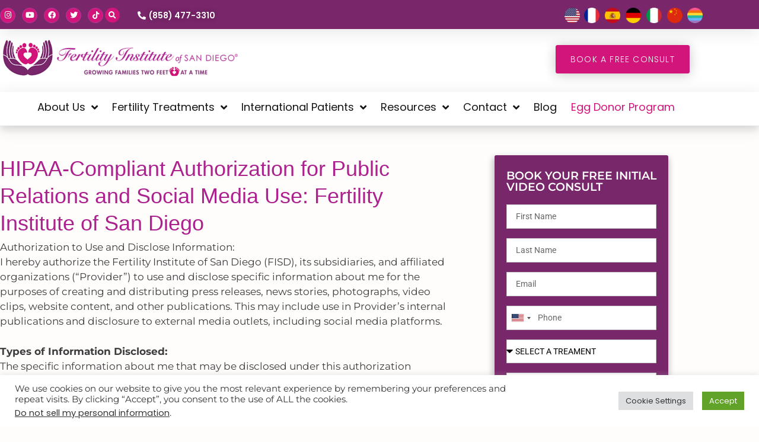

--- FILE ---
content_type: text/html; charset=UTF-8
request_url: https://fertilityinstitutesandiego.com/hipaa-compliant-authorization-for-public-relations-and-social-media-use-fertility-institute-of-san-diego/
body_size: 39550
content:
<!DOCTYPE html>
<html lang="en-US">
<head>
	<meta charset="UTF-8">
		<meta name='robots' content='index, follow, max-image-preview:large, max-snippet:-1, max-video-preview:-1' />
	<style>img:is([sizes="auto" i], [sizes^="auto," i]) { contain-intrinsic-size: 3000px 1500px }</style>
	
<!-- Google Tag Manager for WordPress by gtm4wp.com -->
<script data-cfasync="false" data-pagespeed-no-defer>
	var gtm4wp_datalayer_name = "dataLayer";
	var dataLayer = dataLayer || [];
</script>
<!-- End Google Tag Manager for WordPress by gtm4wp.com --><meta name="viewport" content="width=device-width, initial-scale=1">
	<!-- This site is optimized with the Yoast SEO plugin v26.1.1 - https://yoast.com/wordpress/plugins/seo/ -->
	<title>HIPAA-Compliant Authorization for Public Relations and Social Media Use: Fertility Institute of San Diego</title>
	<meta name="description" content="Know about HIPAA-compliant strategies for managing public relations and social media at the Fertility Institute of San Diego. Protecting patient privacy is our priority. Learn now!" />
	<link rel="canonical" href="https://fertilityinstitutesandiego.com/hipaa-compliant-authorization-for-public-relations-and-social-media-use-fertility-institute-of-san-diego/" />
	<meta property="og:locale" content="en_US" />
	<meta property="og:type" content="article" />
	<meta property="og:title" content="HIPAA-Compliant Authorization for Public Relations and Social Media Use: Fertility Institute of San Diego" />
	<meta property="og:description" content="Know about HIPAA-compliant strategies for managing public relations and social media at the Fertility Institute of San Diego. Protecting patient privacy is our priority. Learn now!" />
	<meta property="og:url" content="https://fertilityinstitutesandiego.com/hipaa-compliant-authorization-for-public-relations-and-social-media-use-fertility-institute-of-san-diego/" />
	<meta property="og:site_name" content="Fertility Institute of San Diego" />
	<meta property="article:publisher" content="https://www.facebook.com/FertilityInstituteSD" />
	<meta property="article:modified_time" content="2024-06-28T06:36:17+00:00" />
	<meta property="og:image" content="https://fertilityinstitutesandiego.com/wp-content/uploads/2019/10/iStock-921844472.jpg" />
	<meta property="og:image:width" content="1500" />
	<meta property="og:image:height" content="1222" />
	<meta property="og:image:type" content="image/jpeg" />
	<meta name="twitter:card" content="summary_large_image" />
	<meta name="twitter:site" content="@FertilitySD" />
	<script type="application/ld+json" class="yoast-schema-graph">{"@context":"https://schema.org","@graph":[{"@type":"WebPage","@id":"https://fertilityinstitutesandiego.com/hipaa-compliant-authorization-for-public-relations-and-social-media-use-fertility-institute-of-san-diego/","url":"https://fertilityinstitutesandiego.com/hipaa-compliant-authorization-for-public-relations-and-social-media-use-fertility-institute-of-san-diego/","name":"HIPAA-Compliant Authorization for Public Relations and Social Media Use: Fertility Institute of San Diego","isPartOf":{"@id":"https://fertilityinstitutesandiego.com/#website"},"datePublished":"2024-02-17T23:48:15+00:00","dateModified":"2024-06-28T06:36:17+00:00","description":"Know about HIPAA-compliant strategies for managing public relations and social media at the Fertility Institute of San Diego. Protecting patient privacy is our priority. Learn now!","breadcrumb":{"@id":"https://fertilityinstitutesandiego.com/hipaa-compliant-authorization-for-public-relations-and-social-media-use-fertility-institute-of-san-diego/#breadcrumb"},"inLanguage":"en-US","potentialAction":[{"@type":"ReadAction","target":["https://fertilityinstitutesandiego.com/hipaa-compliant-authorization-for-public-relations-and-social-media-use-fertility-institute-of-san-diego/"]}]},{"@type":"BreadcrumbList","@id":"https://fertilityinstitutesandiego.com/hipaa-compliant-authorization-for-public-relations-and-social-media-use-fertility-institute-of-san-diego/#breadcrumb","itemListElement":[{"@type":"ListItem","position":1,"name":"Home","item":"https://fertilityinstitutesandiego.com/"},{"@type":"ListItem","position":2,"name":"HIPAA-Compliant Authorization for Public Relations and Social Media Use: Fertility Institute of San Diego"}]},{"@type":"WebSite","@id":"https://fertilityinstitutesandiego.com/#website","url":"https://fertilityinstitutesandiego.com/","name":"Fertility Institute of San Diego","description":"Growing Families Two Feet At A Time","publisher":{"@id":"https://fertilityinstitutesandiego.com/#organization"},"potentialAction":[{"@type":"SearchAction","target":{"@type":"EntryPoint","urlTemplate":"https://fertilityinstitutesandiego.com/?s={search_term_string}"},"query-input":{"@type":"PropertyValueSpecification","valueRequired":true,"valueName":"search_term_string"}}],"inLanguage":"en-US"},{"@type":"Organization","@id":"https://fertilityinstitutesandiego.com/#organization","name":"Fertility Institute of San Diego","url":"https://fertilityinstitutesandiego.com/","logo":{"@type":"ImageObject","inLanguage":"en-US","@id":"https://fertilityinstitutesandiego.com/#/schema/logo/image/","url":"","contentUrl":"","caption":"Fertility Institute of San Diego"},"image":{"@id":"https://fertilityinstitutesandiego.com/#/schema/logo/image/"},"sameAs":["https://www.facebook.com/FertilityInstituteSD","https://x.com/FertilitySD","https://www.instagram.com/fertilityinstitutesd/","https://www.youtube.com/channel/UC2Ontdt7iFMYFXrK5Jf6Dgg"]}]}</script>
	<!-- / Yoast SEO plugin. -->


<link rel='dns-prefetch' href='//www.googletagmanager.com' />
<link rel="alternate" type="application/rss+xml" title="Fertility Institute of San Diego &raquo; Feed" href="https://fertilityinstitutesandiego.com/feed/" />
<link rel="alternate" type="application/rss+xml" title="Fertility Institute of San Diego &raquo; Comments Feed" href="https://fertilityinstitutesandiego.com/comments/feed/" />
<script>
window._wpemojiSettings = {"baseUrl":"https:\/\/s.w.org\/images\/core\/emoji\/16.0.1\/72x72\/","ext":".png","svgUrl":"https:\/\/s.w.org\/images\/core\/emoji\/16.0.1\/svg\/","svgExt":".svg","source":{"concatemoji":"https:\/\/fertilityinstitutesandiego.com\/wp-includes\/js\/wp-emoji-release.min.js?ver=6.8.3"}};
/*! This file is auto-generated */
!function(s,n){var o,i,e;function c(e){try{var t={supportTests:e,timestamp:(new Date).valueOf()};sessionStorage.setItem(o,JSON.stringify(t))}catch(e){}}function p(e,t,n){e.clearRect(0,0,e.canvas.width,e.canvas.height),e.fillText(t,0,0);var t=new Uint32Array(e.getImageData(0,0,e.canvas.width,e.canvas.height).data),a=(e.clearRect(0,0,e.canvas.width,e.canvas.height),e.fillText(n,0,0),new Uint32Array(e.getImageData(0,0,e.canvas.width,e.canvas.height).data));return t.every(function(e,t){return e===a[t]})}function u(e,t){e.clearRect(0,0,e.canvas.width,e.canvas.height),e.fillText(t,0,0);for(var n=e.getImageData(16,16,1,1),a=0;a<n.data.length;a++)if(0!==n.data[a])return!1;return!0}function f(e,t,n,a){switch(t){case"flag":return n(e,"\ud83c\udff3\ufe0f\u200d\u26a7\ufe0f","\ud83c\udff3\ufe0f\u200b\u26a7\ufe0f")?!1:!n(e,"\ud83c\udde8\ud83c\uddf6","\ud83c\udde8\u200b\ud83c\uddf6")&&!n(e,"\ud83c\udff4\udb40\udc67\udb40\udc62\udb40\udc65\udb40\udc6e\udb40\udc67\udb40\udc7f","\ud83c\udff4\u200b\udb40\udc67\u200b\udb40\udc62\u200b\udb40\udc65\u200b\udb40\udc6e\u200b\udb40\udc67\u200b\udb40\udc7f");case"emoji":return!a(e,"\ud83e\udedf")}return!1}function g(e,t,n,a){var r="undefined"!=typeof WorkerGlobalScope&&self instanceof WorkerGlobalScope?new OffscreenCanvas(300,150):s.createElement("canvas"),o=r.getContext("2d",{willReadFrequently:!0}),i=(o.textBaseline="top",o.font="600 32px Arial",{});return e.forEach(function(e){i[e]=t(o,e,n,a)}),i}function t(e){var t=s.createElement("script");t.src=e,t.defer=!0,s.head.appendChild(t)}"undefined"!=typeof Promise&&(o="wpEmojiSettingsSupports",i=["flag","emoji"],n.supports={everything:!0,everythingExceptFlag:!0},e=new Promise(function(e){s.addEventListener("DOMContentLoaded",e,{once:!0})}),new Promise(function(t){var n=function(){try{var e=JSON.parse(sessionStorage.getItem(o));if("object"==typeof e&&"number"==typeof e.timestamp&&(new Date).valueOf()<e.timestamp+604800&&"object"==typeof e.supportTests)return e.supportTests}catch(e){}return null}();if(!n){if("undefined"!=typeof Worker&&"undefined"!=typeof OffscreenCanvas&&"undefined"!=typeof URL&&URL.createObjectURL&&"undefined"!=typeof Blob)try{var e="postMessage("+g.toString()+"("+[JSON.stringify(i),f.toString(),p.toString(),u.toString()].join(",")+"));",a=new Blob([e],{type:"text/javascript"}),r=new Worker(URL.createObjectURL(a),{name:"wpTestEmojiSupports"});return void(r.onmessage=function(e){c(n=e.data),r.terminate(),t(n)})}catch(e){}c(n=g(i,f,p,u))}t(n)}).then(function(e){for(var t in e)n.supports[t]=e[t],n.supports.everything=n.supports.everything&&n.supports[t],"flag"!==t&&(n.supports.everythingExceptFlag=n.supports.everythingExceptFlag&&n.supports[t]);n.supports.everythingExceptFlag=n.supports.everythingExceptFlag&&!n.supports.flag,n.DOMReady=!1,n.readyCallback=function(){n.DOMReady=!0}}).then(function(){return e}).then(function(){var e;n.supports.everything||(n.readyCallback(),(e=n.source||{}).concatemoji?t(e.concatemoji):e.wpemoji&&e.twemoji&&(t(e.twemoji),t(e.wpemoji)))}))}((window,document),window._wpemojiSettings);
</script>
<link rel='stylesheet' id='ht_ctc_main_css-css' href='https://fertilityinstitutesandiego.com/wp-content/plugins/click-to-chat-for-whatsapp/new/inc/assets/css/main.css?ver=4.29' media='all' />
<style id='wp-emoji-styles-inline-css'>

	img.wp-smiley, img.emoji {
		display: inline !important;
		border: none !important;
		box-shadow: none !important;
		height: 1em !important;
		width: 1em !important;
		margin: 0 0.07em !important;
		vertical-align: -0.1em !important;
		background: none !important;
		padding: 0 !important;
	}
</style>
<link rel='stylesheet' id='wp-block-library-css' href='https://fertilityinstitutesandiego.com/wp-includes/css/dist/block-library/style.min.css?ver=6.8.3' media='all' />
<style id='classic-theme-styles-inline-css'>
/*! This file is auto-generated */
.wp-block-button__link{color:#fff;background-color:#32373c;border-radius:9999px;box-shadow:none;text-decoration:none;padding:calc(.667em + 2px) calc(1.333em + 2px);font-size:1.125em}.wp-block-file__button{background:#32373c;color:#fff;text-decoration:none}
</style>
<link rel='stylesheet' id='wp-components-css' href='https://fertilityinstitutesandiego.com/wp-includes/css/dist/components/style.min.css?ver=6.8.3' media='all' />
<link rel='stylesheet' id='wp-preferences-css' href='https://fertilityinstitutesandiego.com/wp-includes/css/dist/preferences/style.min.css?ver=6.8.3' media='all' />
<link rel='stylesheet' id='wp-block-editor-css' href='https://fertilityinstitutesandiego.com/wp-includes/css/dist/block-editor/style.min.css?ver=6.8.3' media='all' />
<link rel='stylesheet' id='popup-maker-block-library-style-css' href='https://fertilityinstitutesandiego.com/wp-content/plugins/popup-maker/dist/packages/block-library-style.css?ver=dbea705cfafe089d65f1' media='all' />
<style id='global-styles-inline-css'>
:root{--wp--preset--aspect-ratio--square: 1;--wp--preset--aspect-ratio--4-3: 4/3;--wp--preset--aspect-ratio--3-4: 3/4;--wp--preset--aspect-ratio--3-2: 3/2;--wp--preset--aspect-ratio--2-3: 2/3;--wp--preset--aspect-ratio--16-9: 16/9;--wp--preset--aspect-ratio--9-16: 9/16;--wp--preset--color--black: #000000;--wp--preset--color--cyan-bluish-gray: #abb8c3;--wp--preset--color--white: #ffffff;--wp--preset--color--pale-pink: #f78da7;--wp--preset--color--vivid-red: #cf2e2e;--wp--preset--color--luminous-vivid-orange: #ff6900;--wp--preset--color--luminous-vivid-amber: #fcb900;--wp--preset--color--light-green-cyan: #7bdcb5;--wp--preset--color--vivid-green-cyan: #00d084;--wp--preset--color--pale-cyan-blue: #8ed1fc;--wp--preset--color--vivid-cyan-blue: #0693e3;--wp--preset--color--vivid-purple: #9b51e0;--wp--preset--color--contrast: var(--contrast);--wp--preset--color--contrast-2: var(--contrast-2);--wp--preset--color--contrast-3: var(--contrast-3);--wp--preset--color--base: var(--base);--wp--preset--color--base-2: var(--base-2);--wp--preset--color--base-3: var(--base-3);--wp--preset--color--accent: var(--accent);--wp--preset--gradient--vivid-cyan-blue-to-vivid-purple: linear-gradient(135deg,rgba(6,147,227,1) 0%,rgb(155,81,224) 100%);--wp--preset--gradient--light-green-cyan-to-vivid-green-cyan: linear-gradient(135deg,rgb(122,220,180) 0%,rgb(0,208,130) 100%);--wp--preset--gradient--luminous-vivid-amber-to-luminous-vivid-orange: linear-gradient(135deg,rgba(252,185,0,1) 0%,rgba(255,105,0,1) 100%);--wp--preset--gradient--luminous-vivid-orange-to-vivid-red: linear-gradient(135deg,rgba(255,105,0,1) 0%,rgb(207,46,46) 100%);--wp--preset--gradient--very-light-gray-to-cyan-bluish-gray: linear-gradient(135deg,rgb(238,238,238) 0%,rgb(169,184,195) 100%);--wp--preset--gradient--cool-to-warm-spectrum: linear-gradient(135deg,rgb(74,234,220) 0%,rgb(151,120,209) 20%,rgb(207,42,186) 40%,rgb(238,44,130) 60%,rgb(251,105,98) 80%,rgb(254,248,76) 100%);--wp--preset--gradient--blush-light-purple: linear-gradient(135deg,rgb(255,206,236) 0%,rgb(152,150,240) 100%);--wp--preset--gradient--blush-bordeaux: linear-gradient(135deg,rgb(254,205,165) 0%,rgb(254,45,45) 50%,rgb(107,0,62) 100%);--wp--preset--gradient--luminous-dusk: linear-gradient(135deg,rgb(255,203,112) 0%,rgb(199,81,192) 50%,rgb(65,88,208) 100%);--wp--preset--gradient--pale-ocean: linear-gradient(135deg,rgb(255,245,203) 0%,rgb(182,227,212) 50%,rgb(51,167,181) 100%);--wp--preset--gradient--electric-grass: linear-gradient(135deg,rgb(202,248,128) 0%,rgb(113,206,126) 100%);--wp--preset--gradient--midnight: linear-gradient(135deg,rgb(2,3,129) 0%,rgb(40,116,252) 100%);--wp--preset--font-size--small: 13px;--wp--preset--font-size--medium: 20px;--wp--preset--font-size--large: 36px;--wp--preset--font-size--x-large: 42px;--wp--preset--spacing--20: 0.44rem;--wp--preset--spacing--30: 0.67rem;--wp--preset--spacing--40: 1rem;--wp--preset--spacing--50: 1.5rem;--wp--preset--spacing--60: 2.25rem;--wp--preset--spacing--70: 3.38rem;--wp--preset--spacing--80: 5.06rem;--wp--preset--shadow--natural: 6px 6px 9px rgba(0, 0, 0, 0.2);--wp--preset--shadow--deep: 12px 12px 50px rgba(0, 0, 0, 0.4);--wp--preset--shadow--sharp: 6px 6px 0px rgba(0, 0, 0, 0.2);--wp--preset--shadow--outlined: 6px 6px 0px -3px rgba(255, 255, 255, 1), 6px 6px rgba(0, 0, 0, 1);--wp--preset--shadow--crisp: 6px 6px 0px rgba(0, 0, 0, 1);}:where(.is-layout-flex){gap: 0.5em;}:where(.is-layout-grid){gap: 0.5em;}body .is-layout-flex{display: flex;}.is-layout-flex{flex-wrap: wrap;align-items: center;}.is-layout-flex > :is(*, div){margin: 0;}body .is-layout-grid{display: grid;}.is-layout-grid > :is(*, div){margin: 0;}:where(.wp-block-columns.is-layout-flex){gap: 2em;}:where(.wp-block-columns.is-layout-grid){gap: 2em;}:where(.wp-block-post-template.is-layout-flex){gap: 1.25em;}:where(.wp-block-post-template.is-layout-grid){gap: 1.25em;}.has-black-color{color: var(--wp--preset--color--black) !important;}.has-cyan-bluish-gray-color{color: var(--wp--preset--color--cyan-bluish-gray) !important;}.has-white-color{color: var(--wp--preset--color--white) !important;}.has-pale-pink-color{color: var(--wp--preset--color--pale-pink) !important;}.has-vivid-red-color{color: var(--wp--preset--color--vivid-red) !important;}.has-luminous-vivid-orange-color{color: var(--wp--preset--color--luminous-vivid-orange) !important;}.has-luminous-vivid-amber-color{color: var(--wp--preset--color--luminous-vivid-amber) !important;}.has-light-green-cyan-color{color: var(--wp--preset--color--light-green-cyan) !important;}.has-vivid-green-cyan-color{color: var(--wp--preset--color--vivid-green-cyan) !important;}.has-pale-cyan-blue-color{color: var(--wp--preset--color--pale-cyan-blue) !important;}.has-vivid-cyan-blue-color{color: var(--wp--preset--color--vivid-cyan-blue) !important;}.has-vivid-purple-color{color: var(--wp--preset--color--vivid-purple) !important;}.has-black-background-color{background-color: var(--wp--preset--color--black) !important;}.has-cyan-bluish-gray-background-color{background-color: var(--wp--preset--color--cyan-bluish-gray) !important;}.has-white-background-color{background-color: var(--wp--preset--color--white) !important;}.has-pale-pink-background-color{background-color: var(--wp--preset--color--pale-pink) !important;}.has-vivid-red-background-color{background-color: var(--wp--preset--color--vivid-red) !important;}.has-luminous-vivid-orange-background-color{background-color: var(--wp--preset--color--luminous-vivid-orange) !important;}.has-luminous-vivid-amber-background-color{background-color: var(--wp--preset--color--luminous-vivid-amber) !important;}.has-light-green-cyan-background-color{background-color: var(--wp--preset--color--light-green-cyan) !important;}.has-vivid-green-cyan-background-color{background-color: var(--wp--preset--color--vivid-green-cyan) !important;}.has-pale-cyan-blue-background-color{background-color: var(--wp--preset--color--pale-cyan-blue) !important;}.has-vivid-cyan-blue-background-color{background-color: var(--wp--preset--color--vivid-cyan-blue) !important;}.has-vivid-purple-background-color{background-color: var(--wp--preset--color--vivid-purple) !important;}.has-black-border-color{border-color: var(--wp--preset--color--black) !important;}.has-cyan-bluish-gray-border-color{border-color: var(--wp--preset--color--cyan-bluish-gray) !important;}.has-white-border-color{border-color: var(--wp--preset--color--white) !important;}.has-pale-pink-border-color{border-color: var(--wp--preset--color--pale-pink) !important;}.has-vivid-red-border-color{border-color: var(--wp--preset--color--vivid-red) !important;}.has-luminous-vivid-orange-border-color{border-color: var(--wp--preset--color--luminous-vivid-orange) !important;}.has-luminous-vivid-amber-border-color{border-color: var(--wp--preset--color--luminous-vivid-amber) !important;}.has-light-green-cyan-border-color{border-color: var(--wp--preset--color--light-green-cyan) !important;}.has-vivid-green-cyan-border-color{border-color: var(--wp--preset--color--vivid-green-cyan) !important;}.has-pale-cyan-blue-border-color{border-color: var(--wp--preset--color--pale-cyan-blue) !important;}.has-vivid-cyan-blue-border-color{border-color: var(--wp--preset--color--vivid-cyan-blue) !important;}.has-vivid-purple-border-color{border-color: var(--wp--preset--color--vivid-purple) !important;}.has-vivid-cyan-blue-to-vivid-purple-gradient-background{background: var(--wp--preset--gradient--vivid-cyan-blue-to-vivid-purple) !important;}.has-light-green-cyan-to-vivid-green-cyan-gradient-background{background: var(--wp--preset--gradient--light-green-cyan-to-vivid-green-cyan) !important;}.has-luminous-vivid-amber-to-luminous-vivid-orange-gradient-background{background: var(--wp--preset--gradient--luminous-vivid-amber-to-luminous-vivid-orange) !important;}.has-luminous-vivid-orange-to-vivid-red-gradient-background{background: var(--wp--preset--gradient--luminous-vivid-orange-to-vivid-red) !important;}.has-very-light-gray-to-cyan-bluish-gray-gradient-background{background: var(--wp--preset--gradient--very-light-gray-to-cyan-bluish-gray) !important;}.has-cool-to-warm-spectrum-gradient-background{background: var(--wp--preset--gradient--cool-to-warm-spectrum) !important;}.has-blush-light-purple-gradient-background{background: var(--wp--preset--gradient--blush-light-purple) !important;}.has-blush-bordeaux-gradient-background{background: var(--wp--preset--gradient--blush-bordeaux) !important;}.has-luminous-dusk-gradient-background{background: var(--wp--preset--gradient--luminous-dusk) !important;}.has-pale-ocean-gradient-background{background: var(--wp--preset--gradient--pale-ocean) !important;}.has-electric-grass-gradient-background{background: var(--wp--preset--gradient--electric-grass) !important;}.has-midnight-gradient-background{background: var(--wp--preset--gradient--midnight) !important;}.has-small-font-size{font-size: var(--wp--preset--font-size--small) !important;}.has-medium-font-size{font-size: var(--wp--preset--font-size--medium) !important;}.has-large-font-size{font-size: var(--wp--preset--font-size--large) !important;}.has-x-large-font-size{font-size: var(--wp--preset--font-size--x-large) !important;}
:where(.wp-block-post-template.is-layout-flex){gap: 1.25em;}:where(.wp-block-post-template.is-layout-grid){gap: 1.25em;}
:where(.wp-block-columns.is-layout-flex){gap: 2em;}:where(.wp-block-columns.is-layout-grid){gap: 2em;}
:root :where(.wp-block-pullquote){font-size: 1.5em;line-height: 1.6;}
</style>
<link rel='stylesheet' id='dashicons-css' href='https://fertilityinstitutesandiego.com/wp-includes/css/dashicons.min.css?ver=6.8.3' media='all' />
<link rel='stylesheet' id='admin-bar-css' href='https://fertilityinstitutesandiego.com/wp-includes/css/admin-bar.min.css?ver=6.8.3' media='all' />
<style id='admin-bar-inline-css'>

    /* Hide CanvasJS credits for P404 charts specifically */
    #p404RedirectChart .canvasjs-chart-credit {
        display: none !important;
    }
    
    #p404RedirectChart canvas {
        border-radius: 6px;
    }

    .p404-redirect-adminbar-weekly-title {
        font-weight: bold;
        font-size: 14px;
        color: #fff;
        margin-bottom: 6px;
    }

    #wpadminbar #wp-admin-bar-p404_free_top_button .ab-icon:before {
        content: "\f103";
        color: #dc3545;
        top: 3px;
    }
    
    #wp-admin-bar-p404_free_top_button .ab-item {
        min-width: 80px !important;
        padding: 0px !important;
    }
    
    /* Ensure proper positioning and z-index for P404 dropdown */
    .p404-redirect-adminbar-dropdown-wrap { 
        min-width: 0; 
        padding: 0;
        position: static !important;
    }
    
    #wpadminbar #wp-admin-bar-p404_free_top_button_dropdown {
        position: static !important;
    }
    
    #wpadminbar #wp-admin-bar-p404_free_top_button_dropdown .ab-item {
        padding: 0 !important;
        margin: 0 !important;
    }
    
    .p404-redirect-dropdown-container {
        min-width: 340px;
        padding: 18px 18px 12px 18px;
        background: #23282d !important;
        color: #fff;
        border-radius: 12px;
        box-shadow: 0 8px 32px rgba(0,0,0,0.25);
        margin-top: 10px;
        position: relative !important;
        z-index: 999999 !important;
        display: block !important;
        border: 1px solid #444;
    }
    
    /* Ensure P404 dropdown appears on hover */
    #wpadminbar #wp-admin-bar-p404_free_top_button .p404-redirect-dropdown-container { 
        display: none !important;
    }
    
    #wpadminbar #wp-admin-bar-p404_free_top_button:hover .p404-redirect-dropdown-container { 
        display: block !important;
    }
    
    #wpadminbar #wp-admin-bar-p404_free_top_button:hover #wp-admin-bar-p404_free_top_button_dropdown .p404-redirect-dropdown-container {
        display: block !important;
    }
    
    .p404-redirect-card {
        background: #2c3338;
        border-radius: 8px;
        padding: 18px 18px 12px 18px;
        box-shadow: 0 2px 8px rgba(0,0,0,0.07);
        display: flex;
        flex-direction: column;
        align-items: flex-start;
        border: 1px solid #444;
    }
    
    .p404-redirect-btn {
        display: inline-block;
        background: #dc3545;
        color: #fff !important;
        font-weight: bold;
        padding: 5px 22px;
        border-radius: 8px;
        text-decoration: none;
        font-size: 17px;
        transition: background 0.2s, box-shadow 0.2s;
        margin-top: 8px;
        box-shadow: 0 2px 8px rgba(220,53,69,0.15);
        text-align: center;
        line-height: 1.6;
    }
    
    .p404-redirect-btn:hover {
        background: #c82333;
        color: #fff !important;
        box-shadow: 0 4px 16px rgba(220,53,69,0.25);
    }
    
    /* Prevent conflicts with other admin bar dropdowns */
    #wpadminbar .ab-top-menu > li:hover > .ab-item,
    #wpadminbar .ab-top-menu > li.hover > .ab-item {
        z-index: auto;
    }
    
    #wpadminbar #wp-admin-bar-p404_free_top_button:hover > .ab-item {
        z-index: 999998 !important;
    }
    
</style>
<link rel='stylesheet' id='contact-form-7-css' href='https://fertilityinstitutesandiego.com/wp-content/plugins/contact-form-7/includes/css/styles.css?ver=6.1.2' media='all' />
<link rel='stylesheet' id='cookie-law-info-css' href='https://fertilityinstitutesandiego.com/wp-content/plugins/cookie-law-info/legacy/public/css/cookie-law-info-public.css?ver=3.3.5' media='all' />
<link rel='stylesheet' id='cookie-law-info-gdpr-css' href='https://fertilityinstitutesandiego.com/wp-content/plugins/cookie-law-info/legacy/public/css/cookie-law-info-gdpr.css?ver=3.3.5' media='all' />
<link rel='stylesheet' id='generate-style-css' href='https://fertilityinstitutesandiego.com/wp-content/themes/generatepress/assets/css/main.min.css?ver=3.3.0' media='all' />
<style id='generate-style-inline-css'>
body{background-color:#fffcfc;color:#222222;}a{color:#1e73be;}a:hover, a:focus, a:active{color:#000000;}.wp-block-group__inner-container{max-width:1200px;margin-left:auto;margin-right:auto;}:root{--contrast:#222222;--contrast-2:#575760;--contrast-3:#b2b2be;--base:#f0f0f0;--base-2:#f7f8f9;--base-3:#ffffff;--accent:#1e73be;}:root .has-contrast-color{color:var(--contrast);}:root .has-contrast-background-color{background-color:var(--contrast);}:root .has-contrast-2-color{color:var(--contrast-2);}:root .has-contrast-2-background-color{background-color:var(--contrast-2);}:root .has-contrast-3-color{color:var(--contrast-3);}:root .has-contrast-3-background-color{background-color:var(--contrast-3);}:root .has-base-color{color:var(--base);}:root .has-base-background-color{background-color:var(--base);}:root .has-base-2-color{color:var(--base-2);}:root .has-base-2-background-color{background-color:var(--base-2);}:root .has-base-3-color{color:var(--base-3);}:root .has-base-3-background-color{background-color:var(--base-3);}:root .has-accent-color{color:var(--accent);}:root .has-accent-background-color{background-color:var(--accent);}body, button, input, select, textarea{font-family:-apple-system, system-ui, BlinkMacSystemFont, "Segoe UI", Helvetica, Arial, sans-serif, "Apple Color Emoji", "Segoe UI Emoji", "Segoe UI Symbol";}body{line-height:1.5;}.entry-content > [class*="wp-block-"]:not(:last-child):not(.wp-block-heading){margin-bottom:1.5em;}.main-navigation .main-nav ul ul li a{font-size:14px;}.sidebar .widget, .footer-widgets .widget{font-size:17px;}@media (max-width:768px){h1{font-size:31px;}h2{font-size:27px;}h3{font-size:24px;}h4{font-size:22px;}h5{font-size:19px;}}.top-bar{background-color:#636363;color:#ffffff;}.top-bar a{color:#ffffff;}.top-bar a:hover{color:#303030;}.site-header{background-color:#ffffff;}.main-title a,.main-title a:hover{color:#222222;}.site-description{color:#757575;}.mobile-menu-control-wrapper .menu-toggle,.mobile-menu-control-wrapper .menu-toggle:hover,.mobile-menu-control-wrapper .menu-toggle:focus,.has-inline-mobile-toggle #site-navigation.toggled{background-color:rgba(0, 0, 0, 0.02);}.main-navigation,.main-navigation ul ul{background-color:#ffffff;}.main-navigation .main-nav ul li a, .main-navigation .menu-toggle, .main-navigation .menu-bar-items{color:#515151;}.main-navigation .main-nav ul li:not([class*="current-menu-"]):hover > a, .main-navigation .main-nav ul li:not([class*="current-menu-"]):focus > a, .main-navigation .main-nav ul li.sfHover:not([class*="current-menu-"]) > a, .main-navigation .menu-bar-item:hover > a, .main-navigation .menu-bar-item.sfHover > a{color:#7a8896;background-color:#ffffff;}button.menu-toggle:hover,button.menu-toggle:focus{color:#515151;}.main-navigation .main-nav ul li[class*="current-menu-"] > a{color:#7a8896;background-color:#ffffff;}.navigation-search input[type="search"],.navigation-search input[type="search"]:active, .navigation-search input[type="search"]:focus, .main-navigation .main-nav ul li.search-item.active > a, .main-navigation .menu-bar-items .search-item.active > a{color:#7a8896;background-color:#ffffff;}.main-navigation ul ul{background-color:#eaeaea;}.main-navigation .main-nav ul ul li a{color:#515151;}.main-navigation .main-nav ul ul li:not([class*="current-menu-"]):hover > a,.main-navigation .main-nav ul ul li:not([class*="current-menu-"]):focus > a, .main-navigation .main-nav ul ul li.sfHover:not([class*="current-menu-"]) > a{color:#7a8896;background-color:#eaeaea;}.main-navigation .main-nav ul ul li[class*="current-menu-"] > a{color:#7a8896;background-color:#eaeaea;}.separate-containers .inside-article, .separate-containers .comments-area, .separate-containers .page-header, .one-container .container, .separate-containers .paging-navigation, .inside-page-header{background-color:#ffffff;}.entry-title a{color:#222222;}.entry-title a:hover{color:#55555e;}.entry-meta{color:#595959;}.sidebar .widget{background-color:#ffffff;}.footer-widgets{background-color:#ffffff;}.footer-widgets .widget-title{color:#000000;}.site-info{color:#ffffff;background-color:#55555e;}.site-info a{color:#ffffff;}.site-info a:hover{color:#d3d3d3;}.footer-bar .widget_nav_menu .current-menu-item a{color:#d3d3d3;}input[type="text"],input[type="email"],input[type="url"],input[type="password"],input[type="search"],input[type="tel"],input[type="number"],textarea,select{color:#666666;background-color:#fafafa;border-color:#cccccc;}input[type="text"]:focus,input[type="email"]:focus,input[type="url"]:focus,input[type="password"]:focus,input[type="search"]:focus,input[type="tel"]:focus,input[type="number"]:focus,textarea:focus,select:focus{color:#666666;background-color:#ffffff;border-color:#bfbfbf;}button,html input[type="button"],input[type="reset"],input[type="submit"],a.button,a.wp-block-button__link:not(.has-background){color:#ffffff;background-color:#55555e;}button:hover,html input[type="button"]:hover,input[type="reset"]:hover,input[type="submit"]:hover,a.button:hover,button:focus,html input[type="button"]:focus,input[type="reset"]:focus,input[type="submit"]:focus,a.button:focus,a.wp-block-button__link:not(.has-background):active,a.wp-block-button__link:not(.has-background):focus,a.wp-block-button__link:not(.has-background):hover{color:#ffffff;background-color:#3f4047;}a.generate-back-to-top{background-color:rgba( 0,0,0,0.4 );color:#ffffff;}a.generate-back-to-top:hover,a.generate-back-to-top:focus{background-color:rgba( 0,0,0,0.6 );color:#ffffff;}:root{--gp-search-modal-bg-color:var(--base-3);--gp-search-modal-text-color:var(--contrast);--gp-search-modal-overlay-bg-color:rgba(0,0,0,0.2);}@media (max-width:768px){.main-navigation .menu-bar-item:hover > a, .main-navigation .menu-bar-item.sfHover > a{background:none;color:#515151;}}.nav-below-header .main-navigation .inside-navigation.grid-container, .nav-above-header .main-navigation .inside-navigation.grid-container{padding:0px 20px 0px 20px;}.site-main .wp-block-group__inner-container{padding:40px;}.separate-containers .paging-navigation{padding-top:20px;padding-bottom:20px;}.entry-content .alignwide, body:not(.no-sidebar) .entry-content .alignfull{margin-left:-40px;width:calc(100% + 80px);max-width:calc(100% + 80px);}.rtl .menu-item-has-children .dropdown-menu-toggle{padding-left:20px;}.rtl .main-navigation .main-nav ul li.menu-item-has-children > a{padding-right:20px;}@media (max-width:768px){.separate-containers .inside-article, .separate-containers .comments-area, .separate-containers .page-header, .separate-containers .paging-navigation, .one-container .site-content, .inside-page-header{padding:30px;}.site-main .wp-block-group__inner-container{padding:30px;}.inside-top-bar{padding-right:30px;padding-left:30px;}.inside-header{padding-right:30px;padding-left:30px;}.widget-area .widget{padding-top:30px;padding-right:30px;padding-bottom:30px;padding-left:30px;}.footer-widgets-container{padding-top:30px;padding-right:30px;padding-bottom:30px;padding-left:30px;}.inside-site-info{padding-right:30px;padding-left:30px;}.entry-content .alignwide, body:not(.no-sidebar) .entry-content .alignfull{margin-left:-30px;width:calc(100% + 60px);max-width:calc(100% + 60px);}.one-container .site-main .paging-navigation{margin-bottom:20px;}}/* End cached CSS */.is-right-sidebar{width:30%;}.is-left-sidebar{width:30%;}.site-content .content-area{width:70%;}@media (max-width:768px){.main-navigation .menu-toggle,.sidebar-nav-mobile:not(#sticky-placeholder){display:block;}.main-navigation ul,.gen-sidebar-nav,.main-navigation:not(.slideout-navigation):not(.toggled) .main-nav > ul,.has-inline-mobile-toggle #site-navigation .inside-navigation > *:not(.navigation-search):not(.main-nav){display:none;}.nav-align-right .inside-navigation,.nav-align-center .inside-navigation{justify-content:space-between;}.has-inline-mobile-toggle .mobile-menu-control-wrapper{display:flex;flex-wrap:wrap;}.has-inline-mobile-toggle .inside-header{flex-direction:row;text-align:left;flex-wrap:wrap;}.has-inline-mobile-toggle .header-widget,.has-inline-mobile-toggle #site-navigation{flex-basis:100%;}.nav-float-left .has-inline-mobile-toggle #site-navigation{order:10;}}
.elementor-template-full-width .site-content{display:block;}
</style>
<link rel='stylesheet' id='elementor-frontend-css' href='https://fertilityinstitutesandiego.com/wp-content/plugins/elementor/assets/css/frontend.min.css?ver=3.34.2' media='all' />
<link rel='stylesheet' id='widget-nav-menu-css' href='https://fertilityinstitutesandiego.com/wp-content/plugins/elementor-pro/assets/css/widget-nav-menu.min.css?ver=3.28.2' media='all' />
<link rel='stylesheet' id='widget-social-icons-css' href='https://fertilityinstitutesandiego.com/wp-content/plugins/elementor/assets/css/widget-social-icons.min.css?ver=3.34.2' media='all' />
<link rel='stylesheet' id='e-apple-webkit-css' href='https://fertilityinstitutesandiego.com/wp-content/plugins/elementor/assets/css/conditionals/apple-webkit.min.css?ver=3.34.2' media='all' />
<link rel='stylesheet' id='e-animation-fadeInRight-css' href='https://fertilityinstitutesandiego.com/wp-content/plugins/elementor/assets/lib/animations/styles/fadeInRight.min.css?ver=3.34.2' media='all' />
<link rel='stylesheet' id='e-popup-css' href='https://fertilityinstitutesandiego.com/wp-content/plugins/elementor-pro/assets/css/conditionals/popup.min.css?ver=3.28.2' media='all' />
<link rel='stylesheet' id='widget-search-form-css' href='https://fertilityinstitutesandiego.com/wp-content/plugins/elementor-pro/assets/css/widget-search-form.min.css?ver=3.28.2' media='all' />
<link rel='stylesheet' id='elementor-icons-shared-0-css' href='https://fertilityinstitutesandiego.com/wp-content/plugins/elementor/assets/lib/font-awesome/css/fontawesome.min.css?ver=5.15.3' media='all' />
<link rel='stylesheet' id='elementor-icons-fa-solid-css' href='https://fertilityinstitutesandiego.com/wp-content/plugins/elementor/assets/lib/font-awesome/css/solid.min.css?ver=5.15.3' media='all' />
<link rel='stylesheet' id='widget-icon-list-css' href='https://fertilityinstitutesandiego.com/wp-content/plugins/elementor/assets/css/widget-icon-list.min.css?ver=3.34.2' media='all' />
<link rel='stylesheet' id='widget-image-css' href='https://fertilityinstitutesandiego.com/wp-content/plugins/elementor/assets/css/widget-image.min.css?ver=3.34.2' media='all' />
<link rel='stylesheet' id='e-sticky-css' href='https://fertilityinstitutesandiego.com/wp-content/plugins/elementor-pro/assets/css/modules/sticky.min.css?ver=3.28.2' media='all' />
<link rel='stylesheet' id='widget-heading-css' href='https://fertilityinstitutesandiego.com/wp-content/plugins/elementor/assets/css/widget-heading.min.css?ver=3.34.2' media='all' />
<link rel='stylesheet' id='widget-post-info-css' href='https://fertilityinstitutesandiego.com/wp-content/plugins/elementor-pro/assets/css/widget-post-info.min.css?ver=3.28.2' media='all' />
<link rel='stylesheet' id='elementor-icons-fa-regular-css' href='https://fertilityinstitutesandiego.com/wp-content/plugins/elementor/assets/lib/font-awesome/css/regular.min.css?ver=5.15.3' media='all' />
<link rel='stylesheet' id='widget-form-css' href='https://fertilityinstitutesandiego.com/wp-content/plugins/elementor-pro/assets/css/widget-form.min.css?ver=3.28.2' media='all' />
<link rel='stylesheet' id='widget-divider-css' href='https://fertilityinstitutesandiego.com/wp-content/plugins/elementor/assets/css/widget-divider.min.css?ver=3.34.2' media='all' />
<link rel='stylesheet' id='widget-posts-css' href='https://fertilityinstitutesandiego.com/wp-content/plugins/elementor-pro/assets/css/widget-posts.min.css?ver=3.28.2' media='all' />
<link rel='stylesheet' id='widget-pp-categories-css' href='https://fertilityinstitutesandiego.com/wp-content/plugins/powerpack-elements/assets/css/min/widget-categories.min.css?ver=2.11.6' media='all' />
<link rel='stylesheet' id='elementor-icons-css' href='https://fertilityinstitutesandiego.com/wp-content/plugins/elementor/assets/lib/eicons/css/elementor-icons.min.css?ver=5.46.0' media='all' />
<link rel='stylesheet' id='elementor-post-3752-css' href='https://fertilityinstitutesandiego.com/wp-content/uploads/elementor/css/post-3752.css?ver=1768920490' media='all' />
<link rel='stylesheet' id='pp-extensions-css' href='https://fertilityinstitutesandiego.com/wp-content/plugins/powerpack-elements/assets/css/min/extensions.min.css?ver=2.11.6' media='all' />
<link rel='stylesheet' id='pp-tooltip-css' href='https://fertilityinstitutesandiego.com/wp-content/plugins/powerpack-elements/assets/css/min/tooltip.min.css?ver=2.11.6' media='all' />
<link rel='stylesheet' id='elementor-post-19697-css' href='https://fertilityinstitutesandiego.com/wp-content/uploads/elementor/css/post-19697.css?ver=1768920491' media='all' />
<link rel='stylesheet' id='elementor-post-4024-css' href='https://fertilityinstitutesandiego.com/wp-content/uploads/elementor/css/post-4024.css?ver=1768920491' media='all' />
<link rel='stylesheet' id='elementor-post-4038-css' href='https://fertilityinstitutesandiego.com/wp-content/uploads/elementor/css/post-4038.css?ver=1769001525' media='all' />
<link rel='stylesheet' id='elementor-post-4511-css' href='https://fertilityinstitutesandiego.com/wp-content/uploads/elementor/css/post-4511.css?ver=1769000051' media='all' />
<link rel='stylesheet' id='searchwp-forms-css' href='https://fertilityinstitutesandiego.com/wp-content/plugins/searchwp-live-ajax-search/assets/styles/frontend/search-forms.min.css?ver=1.8.6' media='all' />
<link rel='stylesheet' id='searchwp-live-search-css' href='https://fertilityinstitutesandiego.com/wp-content/plugins/searchwp-live-ajax-search/assets/styles/style.min.css?ver=1.8.6' media='all' />
<style id='searchwp-live-search-inline-css'>
.searchwp-live-search-result .searchwp-live-search-result--title a {
  font-size: 16px;
}
.searchwp-live-search-result .searchwp-live-search-result--price {
  font-size: 14px;
}
.searchwp-live-search-result .searchwp-live-search-result--add-to-cart .button {
  font-size: 14px;
}

</style>
<link rel='stylesheet' id='elementor-gf-local-montserrat-css' href='https://fertilityinstitutesandiego.com/wp-content/uploads/elementor/google-fonts/css/montserrat.css?ver=1742222892' media='all' />
<link rel='stylesheet' id='elementor-gf-local-poppins-css' href='https://fertilityinstitutesandiego.com/wp-content/uploads/elementor/google-fonts/css/poppins.css?ver=1742222893' media='all' />
<link rel='stylesheet' id='elementor-gf-local-roboto-css' href='https://fertilityinstitutesandiego.com/wp-content/uploads/elementor/google-fonts/css/roboto.css?ver=1742222900' media='all' />
<link rel='stylesheet' id='elementor-icons-fa-brands-css' href='https://fertilityinstitutesandiego.com/wp-content/plugins/elementor/assets/lib/font-awesome/css/brands.min.css?ver=5.15.3' media='all' />
<script id="jquery-core-js-extra">
var pp = {"ajax_url":"https:\/\/fertilityinstitutesandiego.com\/wp-admin\/admin-ajax.php"};
</script>
<script src="https://fertilityinstitutesandiego.com/wp-includes/js/jquery/jquery.min.js?ver=3.7.1" id="jquery-core-js"></script>
<script src="https://fertilityinstitutesandiego.com/wp-includes/js/jquery/jquery-migrate.min.js?ver=3.4.1" id="jquery-migrate-js"></script>
<script id="cookie-law-info-js-extra">
var Cli_Data = {"nn_cookie_ids":[],"cookielist":[],"non_necessary_cookies":[],"ccpaEnabled":"1","ccpaRegionBased":"","ccpaBarEnabled":"1","strictlyEnabled":["necessary","obligatoire"],"ccpaType":"ccpa_gdpr","js_blocking":"1","custom_integration":"","triggerDomRefresh":"","secure_cookies":""};
var cli_cookiebar_settings = {"animate_speed_hide":"500","animate_speed_show":"500","background":"#FFF","border":"#b1a6a6c2","border_on":"","button_1_button_colour":"#61a229","button_1_button_hover":"#4e8221","button_1_link_colour":"#fff","button_1_as_button":"1","button_1_new_win":"","button_2_button_colour":"#333","button_2_button_hover":"#292929","button_2_link_colour":"#444","button_2_as_button":"","button_2_hidebar":"","button_3_button_colour":"#dedfe0","button_3_button_hover":"#b2b2b3","button_3_link_colour":"#333333","button_3_as_button":"1","button_3_new_win":"","button_4_button_colour":"#dedfe0","button_4_button_hover":"#b2b2b3","button_4_link_colour":"#333333","button_4_as_button":"1","button_7_button_colour":"#61a229","button_7_button_hover":"#4e8221","button_7_link_colour":"#fff","button_7_as_button":"1","button_7_new_win":"","font_family":"inherit","header_fix":"","notify_animate_hide":"1","notify_animate_show":"","notify_div_id":"#cookie-law-info-bar","notify_position_horizontal":"right","notify_position_vertical":"bottom","scroll_close":"","scroll_close_reload":"","accept_close_reload":"","reject_close_reload":"","showagain_tab":"","showagain_background":"#fff","showagain_border":"#000","showagain_div_id":"#cookie-law-info-again","showagain_x_position":"100px","text":"#333333","show_once_yn":"","show_once":"10000","logging_on":"","as_popup":"","popup_overlay":"1","bar_heading_text":"","cookie_bar_as":"banner","popup_showagain_position":"bottom-right","widget_position":"left"};
var log_object = {"ajax_url":"https:\/\/fertilityinstitutesandiego.com\/wp-admin\/admin-ajax.php"};
</script>
<script src="https://fertilityinstitutesandiego.com/wp-content/plugins/cookie-law-info/legacy/public/js/cookie-law-info-public.js?ver=3.3.5" id="cookie-law-info-js"></script>
<script id="cookie-law-info-ccpa-js-extra">
var ccpa_data = {"opt_out_prompt":"Do you really wish to opt out?","opt_out_confirm":"Confirm","opt_out_cancel":"Cancel"};
</script>
<script src="https://fertilityinstitutesandiego.com/wp-content/plugins/cookie-law-info/legacy/admin/modules/ccpa/assets/js/cookie-law-info-ccpa.js?ver=3.3.5" id="cookie-law-info-ccpa-js"></script>

<!-- Google tag (gtag.js) snippet added by Site Kit -->
<!-- Google Analytics snippet added by Site Kit -->
<!-- Google Ads snippet added by Site Kit -->
<script src="https://www.googletagmanager.com/gtag/js?id=G-39BK2LGGHH" id="google_gtagjs-js" async></script>
<script id="google_gtagjs-js-after">
window.dataLayer = window.dataLayer || [];function gtag(){dataLayer.push(arguments);}
gtag("set","linker",{"domains":["fertilityinstitutesandiego.com"]});
gtag("js", new Date());
gtag("set", "developer_id.dZTNiMT", true);
gtag("config", "G-39BK2LGGHH");
gtag("config", "AW-943295611");
 window._googlesitekit = window._googlesitekit || {}; window._googlesitekit.throttledEvents = []; window._googlesitekit.gtagEvent = (name, data) => { var key = JSON.stringify( { name, data } ); if ( !! window._googlesitekit.throttledEvents[ key ] ) { return; } window._googlesitekit.throttledEvents[ key ] = true; setTimeout( () => { delete window._googlesitekit.throttledEvents[ key ]; }, 5 ); gtag( "event", name, { ...data, event_source: "site-kit" } ); };
</script>
<link rel="https://api.w.org/" href="https://fertilityinstitutesandiego.com/wp-json/" /><link rel="alternate" title="JSON" type="application/json" href="https://fertilityinstitutesandiego.com/wp-json/wp/v2/pages/15917" /><link rel="EditURI" type="application/rsd+xml" title="RSD" href="https://fertilityinstitutesandiego.com/xmlrpc.php?rsd" />
<meta name="generator" content="WordPress 6.8.3" />
<link rel='shortlink' href='https://fertilityinstitutesandiego.com/?p=15917' />
<link rel="alternate" title="oEmbed (JSON)" type="application/json+oembed" href="https://fertilityinstitutesandiego.com/wp-json/oembed/1.0/embed?url=https%3A%2F%2Ffertilityinstitutesandiego.com%2Fhipaa-compliant-authorization-for-public-relations-and-social-media-use-fertility-institute-of-san-diego%2F" />
<link rel="alternate" title="oEmbed (XML)" type="text/xml+oembed" href="https://fertilityinstitutesandiego.com/wp-json/oembed/1.0/embed?url=https%3A%2F%2Ffertilityinstitutesandiego.com%2Fhipaa-compliant-authorization-for-public-relations-and-social-media-use-fertility-institute-of-san-diego%2F&#038;format=xml" />
<meta name="generator" content="Site Kit by Google 1.170.0" /><!-- HFCM by 99 Robots - Snippet # 1: Facebook Pixel -->
<!-- Facebook Pixel Code -->
<script>
!function(f,b,e,v,n,t,s)
{if(f.fbq)return;n=f.fbq=function(){n.callMethod?
n.callMethod.apply(n,arguments):n.queue.push(arguments)};
if(!f._fbq)f._fbq=n;n.push=n;n.loaded=!0;n.version='2.0';
n.queue=[];t=b.createElement(e);t.async=!0;
t.src=v;s=b.getElementsByTagName(e)[0];
s.parentNode.insertBefore(t,s)}(window, document,'script',
'https://connect.facebook.net/en_US/fbevents.js');
fbq('init', '971405386726976');
fbq('track', 'PageView');
</script>
<noscript><img height="1" width="1" style="display:none"
src="https://www.facebook.com/tr?id=971405386726976&ev=PageView&noscript=1"
/></noscript>
<!-- End Facebook Pixel Code -->
<!-- /end HFCM by 99 Robots -->
<!-- HFCM by 99 Robots - Snippet # 2: Google Ads -->
<!-- Global site tag (gtag.js) - Google Ads: 943295611 -->
<script async src="https://www.googletagmanager.com/gtag/js?id=AW-943295611"></script>
<script>
  window.dataLayer = window.dataLayer || [];
  function gtag(){dataLayer.push(arguments);}
  gtag('js', new Date());

  gtag('config', 'AW-943295611');
</script>
<meta name="google-site-verification" content="-DQ2thKjkZZHd3nsUMnqkmnrhvEzYMSbQ_zJqXXj064" />
<!-- /end HFCM by 99 Robots -->
<!-- HFCM by 99 Robots - Snippet # 4: Web Event Configuration -->
<meta name="facebook-domain-verification" content="2atoq7qny8fshcv586p04jhhzcg0a2" />
<!-- /end HFCM by 99 Robots -->
<!-- HFCM by 99 Robots - Snippet # 5: Patient FI Calc -->
<link href="https://app.patientfi.com/v2/static/css/main.bundle.css" rel="stylesheet" />
<!-- /end HFCM by 99 Robots -->
<!-- HFCM by 99 Robots - Snippet # 6: PatientsOnboard CRM Integration -->
<script>!function(c,a,e){c[a]=c[a]||[];var d=a.getElementsByTagName("script")[0],b=a.createElement("script");b.async=!0,b.src="https://api.patientsonboard.com/app/app/resources/form/"+e,d.parentNode.insertBefore(b,d)}(window,document,"65bcc5e0888cd599efd2b073")</script>

<!-- /end HFCM by 99 Robots -->
<!-- Google Tag Manager -->
<script>(function(w,d,s,l,i){w[l]=w[l]||[];w[l].push({'gtm.start':
new Date().getTime(),event:'gtm.js'});var f=d.getElementsByTagName(s)[0],
j=d.createElement(s),dl=l!='dataLayer'?'&l='+l:'';j.async=true;j.src=
'https://www.googletagmanager.com/gtm.js?id='+i+dl;f.parentNode.insertBefore(j,f);
})(window,document,'script','dataLayer','GTM-N3FG7PWF');</script>
<!-- End Google Tag Manager -->
<meta name="google-site-verification" content="uDZh6BisMyPCC0ZvYTBx9pbYOoalkQcUqnzsNbjt1L4" />

<script type="application/ld+json">
{
  "@context": "https://schema.org",
  "@type": "HealthAndBeautyBusiness",
  "name": "Fertility Institute of San Diego",
  "image": "https://fertilityinstitutesandiego.com/wp-content/uploads/2020/11/fertilityinstitutesandiego-official-logo-768x154.png",
  "@id": "",
  "url": "https://fertilityinstitutesandiego.com/",
  "telephone": "8584773301",
  "priceRange": "$",
  "address": {
    "@type": "PostalAddress",
    "streetAddress": "9850 Genesee Ave #300, La Jolla, CA 92037",
    "addressLocality": "San Diego",
    "addressRegion": "CA",
    "postalCode": "92037",
    "addressCountry": "US"
  },
  "geo": {
    "@type": "GeoCoordinates",
    "latitude": 32.882929,
    "longitude": -117.2263368
  } ,
  "sameAs": [
    "https://www.facebook.com/FertilityInstituteSD/",
    "https://twitter.com/fertilitysd?lang=en",
    "https://www.youtube.com/channel/UC2Ontdt7iFMYFXrK5Jf6Dgg"
  ] 
}
</script>

<script type="application/ld+json">
{
"@context": "http://schema.org",
"@type": "SiteNavigationElement",
"name": [
"About Us",
"Meet Our Fertility Doctor",
"Why Us?",
"Our Team",
"Office Tour",
"Meet Our Miracle Babies",
"Patient Testimonials",
"IVF Lab",
"Fertility Testing",
"Fertility Medications",
"Ovulation Induction",
"Intrauterine Insemination, IUI",
"In Vitro Fertilization, IVF",
"Egg Retrieval",
"Intracytoplasmic Sperm Injection (ICSI)",
"Laser Assisted Hatching, AH",
"Elective Single Embryo Transfer, eSET",
"Embryo Freezing",
"Embryo Banking",
"Gender Selection",
"LGBTQ+ Fertility",
"Preimplantation Genetic Testing, PGT",
"Donor Options",
"Donor Egg Program",
"Sperm Donation Program",
"Embryo Donation Program",
"Fertility Preservation",
"Egg Freezing",
"Sperm Freezing",
"Embryo Cryopreservation",
"Surrogacy Program",
"Male Infertility",
"Fertility Wellness",
"International Patients",
"Fertility Services",
"San Diego Attractions & Accommodations",
"Nous Parlons Français",
"Hablamos Español",
"Wir Sprechen Deutsch",
"Parliamo Italiano",
"我们说中文",
"Resources",
"Fertility Resources",
"Fertility Financing",
"Fertility Medications",
"Fertility Insurance",
"Contact",
"Contact Us",
"Appointments",
"Blog"
],
"url": [
"https://fertilityinstitutesandiego.com/about-us/",
"https://fertilityinstitutesandiego.com/fertility-doctor-minoos-hosseinzadeh",
"https://fertilityinstitutesandiego.com/about-us/",
"https://fertilityinstitutesandiego.com/our-fertility-team",
"https://fertilityinstitutesandiego.com/office-tour",
"https://fertilityinstitutesandiego.com/meet-our-babies/",
"https://fertilityinstitutesandiego.com/patient-testimonials",
"https://fertilityinstitutesandiego.com/ivf-lab/",
"https://fertilityinstitutesandiego.com/fertility-testing",
"https://fertilityinstitutesandiego.com/fertility-medications",
"https://fertilityinstitutesandiego.com/ovulation-induction/",
"https://fertilityinstitutesandiego.com/iui",
"https://fertilityinstitutesandiego.com/ivf",
"https://fertilityinstitutesandiego.com/egg-retrieval/",
"https://fertilityinstitutesandiego.com/icsi",
"https://fertilityinstitutesandiego.com/laser-assisted-hatching-ah/",
"https://fertilityinstitutesandiego.com/elective-single-embryo-transfer",
"https://fertilityinstitutesandiego.com/embryo-freezing",
"https://fertilityinstitutesandiego.com/embryo-banking",
"https://fertilityinstitutesandiego.com/gender-selection/",
"https://fertilityinstitutesandiego.com/lgbtq-fertility/",
"https://fertilityinstitutesandiego.com/preimplantation-genetic-testing",
"https://fertilityinstitutesandiego.com/donor-options/",
"https://fertilityinstitutesandiego.com/donor-egg-program/",
"https://fertilityinstitutesandiego.com/donor-sperm-program/",
"https://fertilityinstitutesandiego.com/embryo-donation-program/",
"https://fertilityinstitutesandiego.com/fertility-preservation/",
"https://fertilityinstitutesandiego.com/egg-freezing",
"https://fertilityinstitutesandiego.com/sperm-freezing",
"https://fertilityinstitutesandiego.com/embryo-freezing/",
"https://fertilityinstitutesandiego.com/gestational-surrogacy-program",
"https://fertilityinstitutesandiego.com/male-infertility",
"https://fertilityinstitutesandiego.com/fertility-wellness/",
"https://fertilityinstitutesandiego.com/ivf-international-patients",
"https://fertilityinstitutesandiego.com/ivf-international-patients/",
"https://fertilityinstitutesandiego.com/san-diego-travel-accommodations",
"https://fertilityinstitutesandiego.com/french/",
"https://fertilityinstitutesandiego.com/spain/",
"https://fertilityinstitutesandiego.com/ger/",
"https://fertilityinstitutesandiego.com/inizio/",
"https://fertilityinstitutesandiego.com/cn/",
"https://fertilityinstitutesandiego.com/fertility-resources/",
"https://fertilityinstitutesandiego.com/fertility-resources/",
"https://fertilityinstitutesandiego.com/fertility-financing",
"https://fertilityinstitutesandiego.com/resources/",
"https://fertilityinstitutesandiego.com/fertility-insurance",
"https://fertilityinstitutesandiego.com/contact/",
"https://fertilityinstitutesandiego.com/contact",
"https://fertilityinstitutesandiego.com/contact/fertility-consultation-appointments/",
"https://fertilityinstitutesandiego.com/fertility-blog-tips/"
]
}
</script>

<script type="application/ld+json">
{
  "@context": "https://schema.org",
  "@type": "MedicalClinic",
  "name": "Fertility Institute of San Diego - IVF & Fertility Treatment Center",
  "url": "https://fertilityinstitutesandiego.com/",
  "description": "Welcome to the Fertility Institute of San Diego, a fertility center with personalized care. Our practice philosophy is to treat each patient as we would our own family members. The team at our San Diego fertility center thinks you are special, so we treat you as such. We take great pride in being a boutique practice, where a single IVF doctor who knows everything about your case treats you. She is there for every visit and will perform all your ultrasounds and procedures, including egg retrievals and embryo transfers. We combine cutting-edge Western medicine with Eastern alternatives such as acupuncture.",
  "slogan": "Premier fertility clinic in San Diego specializing in IVF, egg donation, and surrogacy.",
  "telephone": "(858) 477-3301",
  "address": {
    "@type": "PostalAddress",
    "streetAddress": "9850 Genesee Ave #300",
    "addressLocality": "La Jolla",
    "addressRegion": "CA",
    "postalCode": "92037",
    "addressCountry": "USA"
  },
  "openingHoursSpecification": [
    {
      "@type": "OpeningHoursSpecification",
      "dayOfWeek": "https://schema.org/Monday",
      "opens": "08:30",
      "closes": "16:30"
    },
    {
      "@type": "OpeningHoursSpecification",
      "dayOfWeek": "https://schema.org/Tuesday",
      "opens": "08:30",
      "closes": "16:30"
    },
    {
      "@type": "OpeningHoursSpecification",
      "dayOfWeek": "https://schema.org/Wednesday",
      "opens": "08:30",
      "closes": "16:30"
    },
    {
      "@type": "OpeningHoursSpecification",
      "dayOfWeek": "https://schema.org/Thursday",
      "opens": "08:30",
      "closes": "16:30"
    },
    {
      "@type": "OpeningHoursSpecification",
      "dayOfWeek": "https://schema.org/Friday",
      "opens": "08:30",
      "closes": "16:30"
    }
  ],
  "sameAs": [
    "https://www.linkedin.com/company/fertility-institute-of-san-diego",
    "https://x.com/FertilitySD"
  ],
  "medicalSpecialty": "https://schema.org/ReproductiveEndocrinologyAndInfertility"
}
</script>


<script type="application/ld+json">
{
  "@context": "https://schema.org",
  "@type": "Organization",
  "@id": "https://fertilityinstitutesandiego.com/#organization",
  "name": "Fertility Institute of San Diego",
  "url": "https://fertilityinstitutesandiego.com",
  "logo": "https://fertilityinstitutesandiego.com/wp-content/uploads/2020/11/fertilityinstitutesandiego-official-logo-768x154.png",
  "telephone": "+1 (858) 477-3310",
  "email": "info@fertilityinstitutesd.com",
  "address": {
    "@type": "PostalAddress",
    "streetAddress": "9850 Genesee Ave #300",
    "addressLocality": "La Jolla",
    "addressRegion": "CA",
    "postalCode": "92037",
    "addressCountry": "US"
  },
  "sameAs": [
    "https://www.facebook.com/FertilityInstituteSD/",
    "https://x.com/fertilitysd?lang=en",
    "https://www.youtube.com/channel/UC2Ontdt7iFMYFXrK5Jf6Dgg"
  ]
}
</script>


<script type="application/ld+json">
{
  "@context": "https://schema.org",
  "@type": "MedicalOrganization",
  "@id": "https://fertilityinstitutesandiego.com/#medicalorganization",
  "name": "Fertility Institute of San Diego",
  "url": "https://fertilityinstitutesandiego.com/",
  "aggregateRating": {
    "@type": "AggregateRating",
    "ratingValue": "5",
    "bestRating": "5",
    "reviewCount": "7"
  },
  "review": [
    {
      "@type": "Review",
      "author": { "@type": "Person", "name": "T & J" },
      "reviewBody": "Our path to having a family was very difficult, and the moral support and medical knowledge provided helped to keep our hope alive. Thanks to you we never gave up, and we were blessed with three beautiful children.",
      "reviewRating": { "@type": "Rating", "ratingValue": "5", "bestRating": "5" }
    },
    {
      "@type": "Review",
      "author": { "@type": "Person", "name": "Patient MN, 42 years old" },
      "reviewBody": "After several unsuccessful IVF cycles elsewhere, my experience at Fertility Institute of San Diego was completely different. Dr. Hosseinzadeh and her staff were experienced, skilled, and kind. We built a trusting relationship, and after two egg retrievals and one transfer, I got pregnant with a girl.",
      "reviewRating": { "@type": "Rating", "ratingValue": "5", "bestRating": "5" }
    },
    {
      "@type": "Review",
      "author": { "@type": "Person", "name": "Anonymous Patient" },
      "reviewBody": "The care and compassion provided to us was unparalleled. You gave attention to parents, babies, and even grandparents. We truly feel blessed to have been guided to you to start our family.",
      "reviewRating": { "@type": "Rating", "ratingValue": "5", "bestRating": "5" }
    },
    {
      "@type": "Review",
      "author": { "@type": "Person", "name": "Patient C & A" },
      "reviewBody": "We cannot thank you enough for all your help and support. You were patient, explained everything, and made us feel cared for. Today, we are proud parents of twins thanks to you.",
      "reviewRating": { "@type": "Rating", "ratingValue": "5", "bestRating": "5" }
    },
    {
      "@type": "Review",
      "author": { "@type": "Person", "name": "Patient S.L." },
      "reviewBody": "The entire staff made this journey so much easier with their kindness and professionalism. We never felt like just another case — we felt like family.",
      "reviewRating": { "@type": "Rating", "ratingValue": "5", "bestRating": "5" }
    },
    {
      "@type": "Review",
      "author": { "@type": "Person", "name": "Patient A & J" },
      "reviewBody": "After years of struggling, we finally found hope at the Fertility Institute of San Diego. Their expertise and personalized care made all the difference. We’re forever grateful.",
      "reviewRating": { "@type": "Rating", "ratingValue": "5", "bestRating": "5" }
    },
    {
      "@type": "Review",
      "author": { "@type": "Person", "name": "Patient D.S." },
      "reviewBody": "I felt supported and informed every step of the way. The entire team went above and beyond to make sure I was comfortable and confident during treatment.",
      "reviewRating": { "@type": "Rating", "ratingValue": "5", "bestRating": "5" }
    }
  ]
}
</script>

<script type="application/ld+json">
{
  "@context": "https://schema.org",
  "@type": "Event",
  "@id": "https://fertilityinstitutesandiego.com/#event",
  "name": "Free Fertility Seminar - Understanding IVF & Egg Freezing",
  "description": "Join Dr. Hosseinzadeh and the Fertility Institute of San Diego team for a free seminar on IVF, egg freezing, and fertility treatment options. Learn about personalized care and ask your questions live.",
  "startDate": "2025-10-15T18:00",
  "endDate": "2025-10-15T20:00",
  "eventStatus": "https://schema.org/EventScheduled",
  "eventAttendanceMode": "https://schema.org/OfflineEventAttendanceMode",
  "location": {
    "@type": "Place",
    "name": "Fertility Institute of San Diego",
    "address": {
      "@type": "PostalAddress",
      "streetAddress": "9850 Genesee Ave #300",
      "addressLocality": "La Jolla",
      "addressRegion": "CA",
      "postalCode": "92037",
      "addressCountry": "US"
    }
  },
  "organizer": {
    "@type": "MedicalOrganization",
    "name": "Fertility Institute of San Diego",
    "url": "https://fertilityinstitutesandiego.com/"
  },
  "offers": {
    "@type": "Offer",
    "url": "https://fertilityinstitutesandiego.com/events/free-fertility-seminar",
    "price": "0",
    "priceCurrency": "USD",
    "availability": "https://schema.org/InStock",
    "validFrom": "2025-09-15T12:00"
  },
  "image": [
    "https://fertilityinstitutesandiego.com/wp-content/uploads/2020/11/fertilityinstitutesandiego-official-logo-768x154.png"
  ]
}
</script>

<!-- Google Tag Manager for WordPress by gtm4wp.com -->
<!-- GTM Container placement set to footer -->
<script data-cfasync="false" data-pagespeed-no-defer>
	var dataLayer_content = {"pagePostType":"page","pagePostType2":"single-page","pagePostAuthor":"Fatih Ozturk"};
	dataLayer.push( dataLayer_content );
</script>
<script data-cfasync="false" data-pagespeed-no-defer>
(function(w,d,s,l,i){w[l]=w[l]||[];w[l].push({'gtm.start':
new Date().getTime(),event:'gtm.js'});var f=d.getElementsByTagName(s)[0],
j=d.createElement(s),dl=l!='dataLayer'?'&l='+l:'';j.async=true;j.src=
'//www.googletagmanager.com/gtm.js?id='+i+dl;f.parentNode.insertBefore(j,f);
})(window,document,'script','dataLayer','GTM-MZZVS48');
</script>
<!-- End Google Tag Manager for WordPress by gtm4wp.com --><style>#scrollcontact{visibility:hidden;}</style><meta name="generator" content="Elementor 3.34.2; features: additional_custom_breakpoints; settings: css_print_method-external, google_font-enabled, font_display-auto">
<style>
.eggdonorlink a{color:#d2157b !important;}
	.eggdonorlink a:hover{color:#AB218E !important;}
	.header-top img{height:30px !important; width:auto !important; padding:2px;}
	.inside-article .byline{display:none !important;}
</style>
			<style>
				.e-con.e-parent:nth-of-type(n+4):not(.e-lazyloaded):not(.e-no-lazyload),
				.e-con.e-parent:nth-of-type(n+4):not(.e-lazyloaded):not(.e-no-lazyload) * {
					background-image: none !important;
				}
				@media screen and (max-height: 1024px) {
					.e-con.e-parent:nth-of-type(n+3):not(.e-lazyloaded):not(.e-no-lazyload),
					.e-con.e-parent:nth-of-type(n+3):not(.e-lazyloaded):not(.e-no-lazyload) * {
						background-image: none !important;
					}
				}
				@media screen and (max-height: 640px) {
					.e-con.e-parent:nth-of-type(n+2):not(.e-lazyloaded):not(.e-no-lazyload),
					.e-con.e-parent:nth-of-type(n+2):not(.e-lazyloaded):not(.e-no-lazyload) * {
						background-image: none !important;
					}
				}
			</style>
			<link href="https://app.patientfi.com/v2/static/css/main.bundle.css" rel="stylesheet" /><link rel="icon" href="https://fertilityinstitutesandiego.com/wp-content/uploads/2018/12/cropped-favicon-32x32.png" sizes="32x32" />
<link rel="icon" href="https://fertilityinstitutesandiego.com/wp-content/uploads/2018/12/cropped-favicon-192x192.png" sizes="192x192" />
<link rel="apple-touch-icon" href="https://fertilityinstitutesandiego.com/wp-content/uploads/2018/12/cropped-favicon-180x180.png" />
<meta name="msapplication-TileImage" content="https://fertilityinstitutesandiego.com/wp-content/uploads/2018/12/cropped-favicon-270x270.png" />
		<style id="wp-custom-css">
			

.gform_button {
    font-family: "Poppins", Sans-serif;
    font-weight: 500;
    text-transform: uppercase;
    color: #D2157B !important;
    background-color: #F6F3ED !important;
	min-width: 300px;
}

div#popmake-15101, div#popmake-15079 {
    border: 12px solid #D2157B;
}

.eggdonorlink a{color:#d2157b;}
h3.form-sub-heading{color:#fff; padding-bottom:0; font-size:21px; font-weight:bolder; margin-bottom:5px;}

@media (max-width:480px){
	.header-top, .elementor-hidden-phone{
	display:none;
}
}
/*COUNTRY SELECTOR*/

.cfefp-intl-container button.iti__selected-country{padding:0; border:0; }

.elementor-4038 .elementor-element.elementor-element-ee3c95d:not(.elementor-motion-effects-element-type-background), .elementor-4038 .elementor-element.elementor-element-ee3c95d > .elementor-motion-effects-container > .elementor-motion-effects-layer{background-color:#79266B;}.elementor-4038 .elementor-element.elementor-element-ee3c95d{box-shadow:0px 5px 30px 0px rgba(0,0,0,0.1);transition:background 0.3s, border 0.3s, border-radius 0.3s, box-shadow 0.3s;margin-top:0px;margin-bottom:0px;padding:5px 0px 5px 0px;z-index:100;}.elementor-4038 .elementor-element.elementor-element-ee3c95d > .elementor-background-overlay{transition:background 0.3s, border-radius 0.3s, opacity 0.3s;}.elementor-4038 .elementor-element.elementor-element-6f3993d1 > .elementor-element-populated{padding:0px 0px 0px 0px;}.elementor-4038 .elementor-element.elementor-element-5cf32bb6 > .elementor-container{max-width:1200px;}.elementor-4038 .elementor-element.elementor-element-5cf32bb6{transition:background 0.3s, border 0.3s, border-radius 0.3s, box-shadow 0.3s;margin-top:0px;margin-bottom:0px;padding:5px 0px 3px 0px;}.elementor-4038 .elementor-element.elementor-element-5cf32bb6 > .elementor-background-overlay{transition:background 0.3s, border-radius 0.3s, opacity 0.3s;}.elementor-bc-flex-widget .elementor-4038 .elementor-element.elementor-element-1b620fe1.elementor-column .elementor-widget-wrap{align-items:center;}.elementor-4038 .elementor-element.elementor-element-1b620fe1.elementor-column.elementor-element[data-element_type="column"] > .elementor-widget-wrap.elementor-element-populated{align-content:center;align-items:center;}.elementor-4038 .elementor-element.elementor-element-1b620fe1 > .elementor-element-populated{padding:0px 0px 0px 0px;}.pp-tooltip.pp-tooltip-{{ID}} .pp-tooltip-content{font-family:var( --e-global-typography-accent-font-family ), Sans-serif;font-weight:var( --e-global-typography-accent-font-weight );}.elementor-4038 .elementor-element.elementor-element-1b87bf7d{--grid-template-columns:repeat(0, auto);width:auto;max-width:auto;--icon-size:13px;--grid-column-gap:6px;--grid-row-gap:0px;}.elementor-4038 .elementor-element.elementor-element-1b87bf7d .elementor-social-icon{background-color:#D2157B;--icon-padding:0.5em;border-style:solid;border-width:1px 1px 1px 1px;border-color:#AE3AA0;}.elementor-4038 .elementor-element.elementor-element-1b87bf7d .elementor-social-icon i{color:#FFFFFF;}.elementor-4038 .elementor-element.elementor-element-1b87bf7d .elementor-social-icon svg{fill:#FFFFFF;}.elementor-4038 .elementor-element.elementor-element-1b87bf7d .elementor-icon{border-radius:50px 50px 50px 50px;}.elementor-4038 .elementor-element.elementor-element-1b87bf7d .elementor-social-icon:hover{background-color:#C5729F;border-color:var( --e-global-color-21923d2 );}.elementor-4038 .elementor-element.elementor-element-1b87bf7d .elementor-social-icon:hover i{color:#FFFFFF;}.elementor-4038 .elementor-element.elementor-element-1b87bf7d .elementor-social-icon:hover svg{fill:#FFFFFF;}.elementor-widget-search-form input[type="search"].elementor-search-form__input{font-family:var( --e-global-typography-text-font-family ), Sans-serif;font-weight:var( --e-global-typography-text-font-weight );font-style:var( --e-global-typography-text-font-style );}.elementor-widget-search-form .elementor-search-form__input,
					.elementor-widget-search-form .elementor-search-form__icon,
					.elementor-widget-search-form .elementor-lightbox .dialog-lightbox-close-button,
					.elementor-widget-search-form .elementor-lightbox .dialog-lightbox-close-button:hover,
					.elementor-widget-search-form.elementor-search-form--skin-full_screen input[type="search"].elementor-search-form__input{color:var( --e-global-color-text );fill:var( --e-global-color-text );}.elementor-widget-search-form .elementor-search-form__submit{font-family:var( --e-global-typography-text-font-family ), Sans-serif;font-weight:var( --e-global-typography-text-font-weight );font-style:var( --e-global-typography-text-font-style );background-color:var( --e-global-color-secondary );}.elementor-4038 .elementor-element.elementor-element-7eb654f1{width:auto;max-width:auto;align-self:center;}.elementor-4038 .elementor-element.elementor-element-7eb654f1 > .elementor-widget-container{margin:3px 3px 3px 3px;}.elementor-4038 .elementor-element.elementor-element-7eb654f1 .elementor-search-form{text-align:center;}.elementor-4038 .elementor-element.elementor-element-7eb654f1 .elementor-search-form__toggle{--e-search-form-toggle-size:25px;--e-search-form-toggle-color:#FFFFFF;--e-search-form-toggle-background-color:#D2157B;--e-search-form-toggle-icon-size:calc(50em / 100);--e-search-form-toggle-border-radius:50%;}.elementor-4038 .elementor-element.elementor-element-7eb654f1.elementor-search-form--skin-full_screen .elementor-search-form__container{background-color:#000000;}.elementor-4038 .elementor-element.elementor-element-7eb654f1 input[type="search"].elementor-search-form__input{font-family:"Montserrat", Sans-serif;font-size:46px;font-weight:400;font-style:normal;}.elementor-4038 .elementor-element.elementor-element-7eb654f1 .elementor-search-form__input,
					.elementor-4038 .elementor-element.elementor-element-7eb654f1 .elementor-search-form__icon,
					.elementor-4038 .elementor-element.elementor-element-7eb654f1 .elementor-lightbox .dialog-lightbox-close-button,
					.elementor-4038 .elementor-element.elementor-element-7eb654f1 .elementor-lightbox .dialog-lightbox-close-button:hover,
					.elementor-4038 .elementor-element.elementor-element-7eb654f1.elementor-search-form--skin-full_screen input[type="search"].elementor-search-form__input{color:#FFFFFF;fill:#FFFFFF;}.elementor-4038 .elementor-element.elementor-element-7eb654f1:not(.elementor-search-form--skin-full_screen) .elementor-search-form__container{border-radius:3px;}.elementor-4038 .elementor-element.elementor-element-7eb654f1.elementor-search-form--skin-full_screen input[type="search"].elementor-search-form__input{border-radius:3px;}.elementor-bc-flex-widget .elementor-4038 .elementor-element.elementor-element-5121671a.elementor-column .elementor-widget-wrap{align-items:center;}.elementor-4038 .elementor-element.elementor-element-5121671a.elementor-column.elementor-element[data-element_type="column"] > .elementor-widget-wrap.elementor-element-populated{align-content:center;align-items:center;}.elementor-4038 .elementor-element.elementor-element-5121671a > .elementor-element-populated{margin:0px 0px 0px 0px;--e-column-margin-right:0px;--e-column-margin-left:0px;padding:0px 21px 0px 0px;}.elementor-widget-icon-list .elementor-icon-list-item:not(:last-child):after{border-color:var( --e-global-color-text );}.elementor-widget-icon-list .elementor-icon-list-icon i{color:var( --e-global-color-primary );}.elementor-widget-icon-list .elementor-icon-list-icon svg{fill:var( --e-global-color-primary );}.elementor-widget-icon-list .elementor-icon-list-item > .elementor-icon-list-text, .elementor-widget-icon-list .elementor-icon-list-item > a{font-family:var( --e-global-typography-text-font-family ), Sans-serif;font-weight:var( --e-global-typography-text-font-weight );font-style:var( --e-global-typography-text-font-style );}.elementor-widget-icon-list .elementor-icon-list-text{color:var( --e-global-color-secondary );}.elementor-4038 .elementor-element.elementor-element-a324a9c .elementor-icon-list-icon i{color:#FFFFFF;transition:color 0.3s;}.elementor-4038 .elementor-element.elementor-element-a324a9c .elementor-icon-list-icon svg{fill:#FFFFFF;transition:fill 0.3s;}.elementor-4038 .elementor-element.elementor-element-a324a9c{--e-icon-list-icon-size:14px;--icon-vertical-offset:0px;}.elementor-4038 .elementor-element.elementor-element-a324a9c .elementor-icon-list-item > .elementor-icon-list-text, .elementor-4038 .elementor-element.elementor-element-a324a9c .elementor-icon-list-item > a{font-family:"Poppins", Sans-serif;font-size:14px;font-weight:600;font-style:normal;}.elementor-4038 .elementor-element.elementor-element-a324a9c .elementor-icon-list-text{text-shadow:0px 0px 8px rgba(0,0,0,0.3);color:#FFFFFF;transition:color 0.4s;}.elementor-4038 .elementor-element.elementor-element-a324a9c .elementor-icon-list-item:hover .elementor-icon-list-text{color:#F9EFEF;}.elementor-bc-flex-widget .elementor-4038 .elementor-element.elementor-element-532ea18e.elementor-column .elementor-widget-wrap{align-items:center;}.elementor-4038 .elementor-element.elementor-element-532ea18e.elementor-column.elementor-element[data-element_type="column"] > .elementor-widget-wrap.elementor-element-populated{align-content:center;align-items:center;}.elementor-4038 .elementor-element.elementor-element-532ea18e > .elementor-element-populated{margin:0px 0px 0px 2px;--e-column-margin-right:0px;--e-column-margin-left:2px;padding:0px 0px 0px 0px;}.elementor-widget-image .widget-image-caption{color:var( --e-global-color-text );font-family:var( --e-global-typography-text-font-family ), Sans-serif;font-weight:var( --e-global-typography-text-font-weight );font-style:var( --e-global-typography-text-font-style );}.elementor-4038 .elementor-element.elementor-element-69eb4240 > .elementor-widget-container{margin:0px 02px 0px 0px;}.elementor-4038 .elementor-element.elementor-element-69eb4240 img{width:100%;}.elementor-bc-flex-widget .elementor-4038 .elementor-element.elementor-element-251c66a1.elementor-column .elementor-widget-wrap{align-items:center;}.elementor-4038 .elementor-element.elementor-element-251c66a1.elementor-column.elementor-element[data-element_type="column"] > .elementor-widget-wrap.elementor-element-populated{align-content:center;align-items:center;}.elementor-4038 .elementor-element.elementor-element-251c66a1 > .elementor-element-populated{transition:background 0.3s, border 0.3s, border-radius 0.3s, box-shadow 0.3s;padding:0px 0px 0px 0px;}.elementor-4038 .elementor-element.elementor-element-251c66a1 > .elementor-element-populated > .elementor-background-overlay{transition:background 0.3s, border-radius 0.3s, opacity 0.3s;}.elementor-4038 .elementor-element.elementor-element-3d6e785a img{width:100%;}.elementor-bc-flex-widget .elementor-4038 .elementor-element.elementor-element-1fcf0160.elementor-column .elementor-widget-wrap{align-items:center;}.elementor-4038 .elementor-element.elementor-element-1fcf0160.elementor-column.elementor-element[data-element_type="column"] > .elementor-widget-wrap.elementor-element-populated{align-content:center;align-items:center;}.elementor-4038 .elementor-element.elementor-element-1fcf0160 > .elementor-element-populated{padding:0px 0px 0px 0px;}.elementor-4038 .elementor-element.elementor-element-4811bf6f > .elementor-widget-container{margin:0px 0px 0px 0px;}.elementor-4038 .elementor-element.elementor-element-4811bf6f img{width:96%;}.elementor-bc-flex-widget .elementor-4038 .elementor-element.elementor-element-73be544e.elementor-column .elementor-widget-wrap{align-items:center;}.elementor-4038 .elementor-element.elementor-element-73be544e.elementor-column.elementor-element[data-element_type="column"] > .elementor-widget-wrap.elementor-element-populated{align-content:center;align-items:center;}.elementor-4038 .elementor-element.elementor-element-73be544e > .elementor-element-populated{padding:0px 0px 0px 0px;}.elementor-4038 .elementor-element.elementor-element-4d6372e1 > .elementor-widget-container{margin:0px 0px 0px 0px;}.elementor-4038 .elementor-element.elementor-element-4d6372e1 img{width:100%;}.elementor-bc-flex-widget .elementor-4038 .elementor-element.elementor-element-3ce87f95.elementor-column .elementor-widget-wrap{align-items:center;}.elementor-4038 .elementor-element.elementor-element-3ce87f95.elementor-column.elementor-element[data-element_type="column"] > .elementor-widget-wrap.elementor-element-populated{align-content:center;align-items:center;}.elementor-4038 .elementor-element.elementor-element-3ce87f95 > .elementor-element-populated{padding:0px 0px 0px 0px;}.elementor-4038 .elementor-element.elementor-element-43049970 > .elementor-widget-container{margin:0px 0px 0px 0px;}.elementor-4038 .elementor-element.elementor-element-43049970 img{width:96%;}.elementor-bc-flex-widget .elementor-4038 .elementor-element.elementor-element-662f0a7.elementor-column .elementor-widget-wrap{align-items:center;}.elementor-4038 .elementor-element.elementor-element-662f0a7.elementor-column.elementor-element[data-element_type="column"] > .elementor-widget-wrap.elementor-element-populated{align-content:center;align-items:center;}.elementor-4038 .elementor-element.elementor-element-662f0a7 > .elementor-element-populated{padding:0px 0px 0px 0px;}.elementor-4038 .elementor-element.elementor-element-7737e2db > .elementor-widget-container{margin:1px 0px 0px 0px;}.elementor-4038 .elementor-element.elementor-element-7737e2db img{width:89%;}.elementor-bc-flex-widget .elementor-4038 .elementor-element.elementor-element-60df9b57.elementor-column .elementor-widget-wrap{align-items:center;}.elementor-4038 .elementor-element.elementor-element-60df9b57.elementor-column.elementor-element[data-element_type="column"] > .elementor-widget-wrap.elementor-element-populated{align-content:center;align-items:center;}.elementor-4038 .elementor-element.elementor-element-60df9b57 > .elementor-element-populated{padding:0px 0px 0px 0px;}.elementor-4038 .elementor-element.elementor-element-59537989 > .elementor-widget-container{margin:0px 0px 0px 3px;padding:0px 0px 0px 0px;}.elementor-4038 .elementor-element.elementor-element-59537989{text-align:left;}.elementor-4038 .elementor-element.elementor-element-59537989 img{width:86%;}.elementor-4038 .elementor-element.elementor-element-5befc59f:not(.elementor-motion-effects-element-type-background), .elementor-4038 .elementor-element.elementor-element-5befc59f > .elementor-motion-effects-container > .elementor-motion-effects-layer{background-color:#FFFFFF;}.elementor-4038 .elementor-element.elementor-element-5befc59f{box-shadow:0px 5px 30px 0px rgba(0,0,0,0.1);transition:background 0.3s, border 0.3s, border-radius 0.3s, box-shadow 0.3s;margin-top:0px;margin-bottom:0px;padding:0px 0px 0px 0px;z-index:10;}.elementor-4038 .elementor-element.elementor-element-5befc59f > .elementor-background-overlay{transition:background 0.3s, border-radius 0.3s, opacity 0.3s;}.elementor-4038 .elementor-element.elementor-element-724dfb1e > .elementor-element-populated{padding:0px 0px 0px 0px;}.elementor-4038 .elementor-element.elementor-element-6390918f:not(.elementor-motion-effects-element-type-background), .elementor-4038 .elementor-element.elementor-element-6390918f > .elementor-motion-effects-container > .elementor-motion-effects-layer{background-color:#ffffff;}.elementor-4038 .elementor-element.elementor-element-6390918f > .elementor-container{max-width:1200px;}.elementor-4038 .elementor-element.elementor-element-6390918f{box-shadow:0px 7px 10px 0px rgba(0, 0, 0, 0.09);transition:background 0.3s, border 0.3s, border-radius 0.3s, box-shadow 0.3s;padding:10px 0px 15px 0px;}.elementor-4038 .elementor-element.elementor-element-6390918f > .elementor-background-overlay{transition:background 0.3s, border-radius 0.3s, opacity 0.3s;}.elementor-bc-flex-widget .elementor-4038 .elementor-element.elementor-element-1881cc9b.elementor-column .elementor-widget-wrap{align-items:center;}.elementor-4038 .elementor-element.elementor-element-1881cc9b.elementor-column.elementor-element[data-element_type="column"] > .elementor-widget-wrap.elementor-element-populated{align-content:center;align-items:center;}.elementor-4038 .elementor-element.elementor-element-1881cc9b > .elementor-element-populated{margin:0px 0px 0px 0px;--e-column-margin-right:0px;--e-column-margin-left:0px;padding:0px 0px 0px 0px;}.elementor-4038 .elementor-element.elementor-element-717b3292 > .elementor-widget-container{margin:0px 0px 0px 0px;padding:0px 0px 0px 0px;}.elementor-4038 .elementor-element.elementor-element-717b3292{text-align:left;}.elementor-4038 .elementor-element.elementor-element-717b3292 img{width:63%;max-width:45%;}.elementor-bc-flex-widget .elementor-4038 .elementor-element.elementor-element-49e2ae8e.elementor-column .elementor-widget-wrap{align-items:center;}.elementor-4038 .elementor-element.elementor-element-49e2ae8e.elementor-column.elementor-element[data-element_type="column"] > .elementor-widget-wrap.elementor-element-populated{align-content:center;align-items:center;}.elementor-4038 .elementor-element.elementor-element-49e2ae8e > .elementor-element-populated{margin:0px 0px 0px 0px;--e-column-margin-right:0px;--e-column-margin-left:0px;padding:0px 0px 0px 0px;}.elementor-widget-button .elementor-button{background-color:var( --e-global-color-accent );font-family:var( --e-global-typography-accent-font-family ), Sans-serif;font-weight:var( --e-global-typography-accent-font-weight );}.elementor-4038 .elementor-element.elementor-element-3fd32c7b .elementor-button{background-color:var( --e-global-color-eff852d );font-family:"Poppins", Sans-serif;font-size:14px;font-weight:300;text-transform:uppercase;letter-spacing:1.2px;fill:#FFFFFF;color:#FFFFFF;box-shadow:0px 2px 20px 0px rgba(0, 0, 0, 0.22);border-radius:03px 03px 03px 03px;padding:16px 24px 16px 24px;}.elementor-4038 .elementor-element.elementor-element-172f3c8e:not(.elementor-motion-effects-element-type-background), .elementor-4038 .elementor-element.elementor-element-172f3c8e > .elementor-motion-effects-container > .elementor-motion-effects-layer{background-color:#FFFFFF;}.elementor-4038 .elementor-element.elementor-element-172f3c8e{box-shadow:0px 5px 30px 0px rgba(0,0,0,0.1);transition:background 0.3s, border 0.3s, border-radius 0.3s, box-shadow 0.3s;margin-top:0px;margin-bottom:0px;padding:0px 0px 0px 0px;z-index:10;}.elementor-4038 .elementor-element.elementor-element-172f3c8e > .elementor-background-overlay{transition:background 0.3s, border-radius 0.3s, opacity 0.3s;}.elementor-4038 .elementor-element.elementor-element-2367e1e8 > .elementor-element-populated{padding:0px 0px 0px 0px;}.elementor-4038 .elementor-element.elementor-element-27bdeced:not(.elementor-motion-effects-element-type-background), .elementor-4038 .elementor-element.elementor-element-27bdeced > .elementor-motion-effects-container > .elementor-motion-effects-layer{background-color:#ffffff;}.elementor-4038 .elementor-element.elementor-element-27bdeced > .elementor-container{max-width:1200px;}.elementor-4038 .elementor-element.elementor-element-27bdeced{box-shadow:0px 7px 10px 0px rgba(0, 0, 0, 0.09);transition:background 0.3s, border 0.3s, border-radius 0.3s, box-shadow 0.3s;padding:10px 0px 15px 0px;}.elementor-4038 .elementor-element.elementor-element-27bdeced > .elementor-background-overlay{transition:background 0.3s, border-radius 0.3s, opacity 0.3s;}.elementor-bc-flex-widget .elementor-4038 .elementor-element.elementor-element-723df50c.elementor-column .elementor-widget-wrap{align-items:center;}.elementor-4038 .elementor-element.elementor-element-723df50c.elementor-column.elementor-element[data-element_type="column"] > .elementor-widget-wrap.elementor-element-populated{align-content:center;align-items:center;}.elementor-4038 .elementor-element.elementor-element-723df50c > .elementor-element-populated{margin:0px 0px 0px 0px;--e-column-margin-right:0px;--e-column-margin-left:0px;padding:0px 0px 0px 0px;}.elementor-widget-nav-menu .elementor-nav-menu .elementor-item{font-family:var( --e-global-typography-primary-font-family ), Sans-serif;font-weight:var( --e-global-typography-primary-font-weight );}.elementor-widget-nav-menu .elementor-nav-menu--main .elementor-item{color:var( --e-global-color-text );fill:var( --e-global-color-text );}.elementor-widget-nav-menu .elementor-nav-menu--main .elementor-item:hover,
					.elementor-widget-nav-menu .elementor-nav-menu--main .elementor-item.elementor-item-active,
					.elementor-widget-nav-menu .elementor-nav-menu--main .elementor-item.highlighted,
					.elementor-widget-nav-menu .elementor-nav-menu--main .elementor-item:focus{color:var( --e-global-color-accent );fill:var( --e-global-color-accent );}.elementor-widget-nav-menu .elementor-nav-menu--main:not(.e--pointer-framed) .elementor-item:before,
					.elementor-widget-nav-menu .elementor-nav-menu--main:not(.e--pointer-framed) .elementor-item:after{background-color:var( --e-global-color-accent );}.elementor-widget-nav-menu .e--pointer-framed .elementor-item:before,
					.elementor-widget-nav-menu .e--pointer-framed .elementor-item:after{border-color:var( --e-global-color-accent );}.elementor-widget-nav-menu{--e-nav-menu-divider-color:var( --e-global-color-text );}.elementor-widget-nav-menu .elementor-nav-menu--dropdown .elementor-item, .elementor-widget-nav-menu .elementor-nav-menu--dropdown  .elementor-sub-item{font-family:var( --e-global-typography-accent-font-family ), Sans-serif;font-weight:var( --e-global-typography-accent-font-weight );}.elementor-4038 .elementor-element.elementor-element-9add899 > .elementor-widget-container{margin:0px 0px 0px 0px;padding:0px 0px 0px 0px;}.elementor-4038 .elementor-element.elementor-element-9add899 .elementor-menu-toggle{margin-left:auto;background-color:#ffffff;}.elementor-4038 .elementor-element.elementor-element-9add899 .elementor-nav-menu .elementor-item{font-family:"Poppins", Sans-serif;font-size:18px;font-weight:400;letter-spacing:0px;word-spacing:0px;}.elementor-4038 .elementor-element.elementor-element-9add899 .elementor-nav-menu--main .elementor-item{color:#151515;fill:#151515;padding-left:9px;padding-right:9px;padding-top:6px;padding-bottom:6px;}.elementor-4038 .elementor-element.elementor-element-9add899 .elementor-nav-menu--main .elementor-item:hover,
					.elementor-4038 .elementor-element.elementor-element-9add899 .elementor-nav-menu--main .elementor-item.elementor-item-active,
					.elementor-4038 .elementor-element.elementor-element-9add899 .elementor-nav-menu--main .elementor-item.highlighted,
					.elementor-4038 .elementor-element.elementor-element-9add899 .elementor-nav-menu--main .elementor-item:focus{color:var( --e-global-color-f380b0b );fill:var( --e-global-color-f380b0b );}.elementor-4038 .elementor-element.elementor-element-9add899 .elementor-nav-menu--main .elementor-item.elementor-item-active{color:var( --e-global-color-eff852d );}.elementor-4038 .elementor-element.elementor-element-9add899 .e--pointer-framed .elementor-item:before{border-width:0px;}.elementor-4038 .elementor-element.elementor-element-9add899 .e--pointer-framed.e--animation-draw .elementor-item:before{border-width:0 0 0px 0px;}.elementor-4038 .elementor-element.elementor-element-9add899 .e--pointer-framed.e--animation-draw .elementor-item:after{border-width:0px 0px 0 0;}.elementor-4038 .elementor-element.elementor-element-9add899 .e--pointer-framed.e--animation-corners .elementor-item:before{border-width:0px 0 0 0px;}.elementor-4038 .elementor-element.elementor-element-9add899 .e--pointer-framed.e--animation-corners .elementor-item:after{border-width:0 0px 0px 0;}.elementor-4038 .elementor-element.elementor-element-9add899 .e--pointer-underline .elementor-item:after,
					 .elementor-4038 .elementor-element.elementor-element-9add899 .e--pointer-overline .elementor-item:before,
					 .elementor-4038 .elementor-element.elementor-element-9add899 .e--pointer-double-line .elementor-item:before,
					 .elementor-4038 .elementor-element.elementor-element-9add899 .e--pointer-double-line .elementor-item:after{height:0px;}.elementor-4038 .elementor-element.elementor-element-9add899{--e-nav-menu-horizontal-menu-item-margin:calc( 6px / 2 );}.elementor-4038 .elementor-element.elementor-element-9add899 .elementor-nav-menu--main:not(.elementor-nav-menu--layout-horizontal) .elementor-nav-menu > li:not(:last-child){margin-bottom:6px;}.elementor-4038 .elementor-element.elementor-element-9add899 .elementor-nav-menu--dropdown a, .elementor-4038 .elementor-element.elementor-element-9add899 .elementor-menu-toggle{color:var( --e-global-color-f380b0b );fill:var( --e-global-color-f380b0b );}.elementor-4038 .elementor-element.elementor-element-9add899 .elementor-nav-menu--dropdown{background-color:var( --e-global-color-6ef9348 );}.elementor-4038 .elementor-element.elementor-element-9add899 .elementor-nav-menu--dropdown a:hover,
					.elementor-4038 .elementor-element.elementor-element-9add899 .elementor-nav-menu--dropdown a.elementor-item-active,
					.elementor-4038 .elementor-element.elementor-element-9add899 .elementor-nav-menu--dropdown a.highlighted,
					.elementor-4038 .elementor-element.elementor-element-9add899 .elementor-menu-toggle:hover{color:#FFFFFF;}.elementor-4038 .elementor-element.elementor-element-9add899 .elementor-nav-menu--dropdown a:hover,
					.elementor-4038 .elementor-element.elementor-element-9add899 .elementor-nav-menu--dropdown a.elementor-item-active,
					.elementor-4038 .elementor-element.elementor-element-9add899 .elementor-nav-menu--dropdown a.highlighted{background-color:var( --e-global-color-primary );}.elementor-4038 .elementor-element.elementor-element-9add899 .elementor-nav-menu--dropdown a.elementor-item-active{color:var( --e-global-color-f380b0b );background-color:rgba(0,0,0,0);}.elementor-4038 .elementor-element.elementor-element-9add899 .elementor-nav-menu--dropdown .elementor-item, .elementor-4038 .elementor-element.elementor-element-9add899 .elementor-nav-menu--dropdown  .elementor-sub-item{font-family:"Poppins", Sans-serif;font-size:16px;font-weight:400;}.elementor-4038 .elementor-element.elementor-element-9add899 .elementor-nav-menu--main .elementor-nav-menu--dropdown, .elementor-4038 .elementor-element.elementor-element-9add899 .elementor-nav-menu__container.elementor-nav-menu--dropdown{box-shadow:0px 15px 20px 0px rgba(0,0,0,0.1);}.elementor-4038 .elementor-element.elementor-element-9add899 .elementor-nav-menu--dropdown a{padding-left:10px;padding-right:10px;padding-top:13px;padding-bottom:13px;}.elementor-4038 .elementor-element.elementor-element-9add899 .elementor-nav-menu--dropdown li:not(:last-child){border-style:solid;border-color:#ECECEC;border-bottom-width:1px;}.elementor-4038 .elementor-element.elementor-element-9add899 .elementor-nav-menu--main > .elementor-nav-menu > li > .elementor-nav-menu--dropdown, .elementor-4038 .elementor-element.elementor-element-9add899 .elementor-nav-menu__container.elementor-nav-menu--dropdown{margin-top:15px !important;}.elementor-4038 .elementor-element.elementor-element-9add899 div.elementor-menu-toggle{color:#16163f;}.elementor-4038 .elementor-element.elementor-element-9add899 div.elementor-menu-toggle svg{fill:#16163f;}.elementor-4038 .elementor-element.elementor-element-4f918fc4:not(.elementor-motion-effects-element-type-background), .elementor-4038 .elementor-element.elementor-element-4f918fc4 > .elementor-motion-effects-container > .elementor-motion-effects-layer{background-color:#FFFFFF;}.elementor-4038 .elementor-element.elementor-element-4f918fc4{transition:background 0.3s, border 0.3s, border-radius 0.3s, box-shadow 0.3s;}.elementor-4038 .elementor-element.elementor-element-4f918fc4 > .elementor-background-overlay{transition:background 0.3s, border-radius 0.3s, opacity 0.3s;}.elementor-widget-icon.elementor-view-stacked .elementor-icon{background-color:var( --e-global-color-primary );}.elementor-widget-icon.elementor-view-framed .elementor-icon, .elementor-widget-icon.elementor-view-default .elementor-icon{color:var( --e-global-color-primary );border-color:var( --e-global-color-primary );}.elementor-widget-icon.elementor-view-framed .elementor-icon, .elementor-widget-icon.elementor-view-default .elementor-icon svg{fill:var( --e-global-color-primary );}.elementor-4038 .elementor-element.elementor-element-493d16d6 .elementor-icon-wrapper{text-align:center;}.elementor-4038 .elementor-element.elementor-element-493d16d6.elementor-view-stacked .elementor-icon{background-color:#383838;}.elementor-4038 .elementor-element.elementor-element-493d16d6.elementor-view-framed .elementor-icon, .elementor-4038 .elementor-element.elementor-element-493d16d6.elementor-view-default .elementor-icon{color:#383838;border-color:#383838;}.elementor-4038 .elementor-element.elementor-element-493d16d6.elementor-view-framed .elementor-icon, .elementor-4038 .elementor-element.elementor-element-493d16d6.elementor-view-default .elementor-icon svg{fill:#383838;}.elementor-theme-builder-content-area{height:400px;}.elementor-location-header:before, .elementor-location-footer:before{content:"";display:table;clear:both;}@media(max-width:1024px){.elementor-4038 .elementor-element.elementor-element-1b620fe1 > .elementor-element-populated{padding:15px 15px 15px 15px;}.elementor-4038 .elementor-element.elementor-element-5121671a > .elementor-element-populated{padding:15px 15px 15px 15px;}.elementor-4038 .elementor-element.elementor-element-532ea18e > .elementor-element-populated{padding:15px 15px 15px 15px;}.elementor-4038 .elementor-element.elementor-element-251c66a1 > .elementor-element-populated{padding:15px 15px 15px 15px;}.elementor-4038 .elementor-element.elementor-element-1fcf0160 > .elementor-element-populated{padding:15px 15px 15px 15px;}.elementor-4038 .elementor-element.elementor-element-73be544e > .elementor-element-populated{padding:15px 15px 15px 15px;}.elementor-4038 .elementor-element.elementor-element-3ce87f95 > .elementor-element-populated{padding:15px 15px 15px 15px;}.elementor-4038 .elementor-element.elementor-element-662f0a7 > .elementor-element-populated{padding:15px 15px 15px 15px;}.elementor-4038 .elementor-element.elementor-element-60df9b57 > .elementor-element-populated{padding:15px 15px 15px 15px;}.elementor-4038 .elementor-element.elementor-element-6390918f{padding:20px 15px 20px 15px;}.elementor-4038 .elementor-element.elementor-element-1881cc9b > .elementor-element-populated{padding:0px 0px 0px 0px;}.elementor-4038 .elementor-element.elementor-element-49e2ae8e > .elementor-element-populated{padding:0px 0px 0px 0px;}.elementor-4038 .elementor-element.elementor-element-27bdeced{padding:20px 15px 20px 15px;}.elementor-4038 .elementor-element.elementor-element-723df50c > .elementor-element-populated{padding:0px 0px 0px 0px;}.elementor-4038 .elementor-element.elementor-element-9add899 .elementor-nav-menu--main > .elementor-nav-menu > li > .elementor-nav-menu--dropdown, .elementor-4038 .elementor-element.elementor-element-9add899 .elementor-nav-menu__container.elementor-nav-menu--dropdown{margin-top:20px !important;}.elementor-4038 .elementor-element.elementor-element-4f918fc4{padding:10px 0px 10px 0px;}.elementor-bc-flex-widget .elementor-4038 .elementor-element.elementor-element-652f04fd.elementor-column .elementor-widget-wrap{align-items:center;}.elementor-4038 .elementor-element.elementor-element-652f04fd.elementor-column.elementor-element[data-element_type="column"] > .elementor-widget-wrap.elementor-element-populated{align-content:center;align-items:center;}}@media(min-width:768px){.elementor-4038 .elementor-element.elementor-element-1b620fe1{width:19.025%;}.elementor-4038 .elementor-element.elementor-element-5121671a{width:59.972%;}.elementor-4038 .elementor-element.elementor-element-532ea18e{width:2.834%;}.elementor-4038 .elementor-element.elementor-element-251c66a1{width:2.75%;}.elementor-4038 .elementor-element.elementor-element-1fcf0160{width:2.964%;}.elementor-4038 .elementor-element.elementor-element-73be544e{width:2.851%;}.elementor-4038 .elementor-element.elementor-element-3ce87f95{width:3.027%;}.elementor-4038 .elementor-element.elementor-element-662f0a7{width:2.76%;}.elementor-4038 .elementor-element.elementor-element-60df9b57{width:3.334%;}.elementor-4038 .elementor-element.elementor-element-1881cc9b{width:75%;}.elementor-4038 .elementor-element.elementor-element-49e2ae8e{width:25%;}}@media(max-width:1024px) and (min-width:768px){.elementor-4038 .elementor-element.elementor-element-1b620fe1{width:20%;}.elementor-4038 .elementor-element.elementor-element-5121671a{width:20%;}.elementor-4038 .elementor-element.elementor-element-532ea18e{width:75%;}.elementor-4038 .elementor-element.elementor-element-251c66a1{width:75%;}.elementor-4038 .elementor-element.elementor-element-1fcf0160{width:75%;}.elementor-4038 .elementor-element.elementor-element-73be544e{width:75%;}.elementor-4038 .elementor-element.elementor-element-3ce87f95{width:75%;}.elementor-4038 .elementor-element.elementor-element-662f0a7{width:75%;}.elementor-4038 .elementor-element.elementor-element-60df9b57{width:75%;}.elementor-4038 .elementor-element.elementor-element-1881cc9b{width:15%;}.elementor-4038 .elementor-element.elementor-element-49e2ae8e{width:15%;}.elementor-4038 .elementor-element.elementor-element-723df50c{width:15%;}}@media(max-width:767px){.elementor-4038 .elementor-element.elementor-element-6f3993d1 > .elementor-element-populated{padding:0px 0px 0px 0px;}.elementor-4038 .elementor-element.elementor-element-5cf32bb6{padding:0px 0px 0px 0px;}.elementor-4038 .elementor-element.elementor-element-1b620fe1{width:80%;}.elementor-4038 .elementor-element.elementor-element-7eb654f1 input[type="search"].elementor-search-form__input{font-size:17px;line-height:1.35em;}.elementor-4038 .elementor-element.elementor-element-5121671a{width:80%;}.elementor-4038 .elementor-element.elementor-element-a324a9c .elementor-icon-list-item > .elementor-icon-list-text, .elementor-4038 .elementor-element.elementor-element-a324a9c .elementor-icon-list-item > a{font-size:17px;line-height:1.35em;}.elementor-4038 .elementor-element.elementor-element-724dfb1e > .elementor-element-populated{padding:0px 0px 0px 0px;}.elementor-4038 .elementor-element.elementor-element-1881cc9b{width:30%;}.elementor-4038 .elementor-element.elementor-element-717b3292 img{width:100%;}.elementor-4038 .elementor-element.elementor-element-49e2ae8e{width:30%;}.elementor-4038 .elementor-element.elementor-element-2367e1e8 > .elementor-element-populated{padding:0px 0px 0px 0px;}.elementor-4038 .elementor-element.elementor-element-723df50c{width:30%;}.elementor-4038 .elementor-element.elementor-element-9add899 .elementor-nav-menu--dropdown .elementor-item, .elementor-4038 .elementor-element.elementor-element-9add899 .elementor-nav-menu--dropdown  .elementor-sub-item{font-size:16px;}.elementor-4038 .elementor-element.elementor-element-9add899 .elementor-nav-menu--dropdown a{padding-top:14px;padding-bottom:14px;}.elementor-4038 .elementor-element.elementor-element-9add899 .elementor-nav-menu--main > .elementor-nav-menu > li > .elementor-nav-menu--dropdown, .elementor-4038 .elementor-element.elementor-element-9add899 .elementor-nav-menu__container.elementor-nav-menu--dropdown{margin-top:20px !important;}.elementor-4038 .elementor-element.elementor-element-4f918fc4{margin-top:0px;margin-bottom:0px;padding:10px 0px 10px 0px;}.elementor-4038 .elementor-element.elementor-element-2489bd96{width:78%;}.elementor-bc-flex-widget .elementor-4038 .elementor-element.elementor-element-2489bd96.elementor-column .elementor-widget-wrap{align-items:center;}.elementor-4038 .elementor-element.elementor-element-2489bd96.elementor-column.elementor-element[data-element_type="column"] > .elementor-widget-wrap.elementor-element-populated{align-content:center;align-items:center;}.elementor-4038 .elementor-element.elementor-element-2489bd96 > .elementor-element-populated{margin:0px 0px 0px 0px;--e-column-margin-right:0px;--e-column-margin-left:0px;padding:0px 0px 0px 10px;}.elementor-4038 .elementor-element.elementor-element-652f04fd{width:22%;}.elementor-bc-flex-widget .elementor-4038 .elementor-element.elementor-element-652f04fd.elementor-column .elementor-widget-wrap{align-items:center;}.elementor-4038 .elementor-element.elementor-element-652f04fd.elementor-column.elementor-element[data-element_type="column"] > .elementor-widget-wrap.elementor-element-populated{align-content:center;align-items:center;}.elementor-4038 .elementor-element.elementor-element-493d16d6 .elementor-icon-wrapper{text-align:right;}.elementor-4038 .elementor-element.elementor-element-493d16d6 .elementor-icon{font-size:23px;}.elementor-4038 .elementor-element.elementor-element-493d16d6 .elementor-icon svg{height:23px;}}
.elementor-search-form__container{display:none;}

@media (min-width:992px){

.info-box-style_3 .info-icon-content{position: absolute !important;
    top: -255px; left:25px;}
}		</style>
			<meta name="viewport" content="width=device-width, initial-scale=1.0, viewport-fit=cover" /></head>
<body class="wp-singular page-template-default page page-id-15917 wp-embed-responsive wp-theme-generatepress eio-default right-sidebar nav-float-right separate-containers header-aligned-left dropdown-hover elementor-default elementor-template-canvas elementor-kit-3752 elementor-page elementor-page-15917 elementor-page-4511">
	<!-- Google Tag Manager (noscript) -->
<noscript><iframe src="https://www.googletagmanager.com/ns.html?id=GTM-N3FG7PWF"
height="0" width="0" style="display:none;visibility:hidden"></iframe></noscript>
<!-- End Google Tag Manager (noscript) --><script> (function(){ var s = document.createElement('script'), e = ! document.body ? document.querySelector('head') : document.body; s.src = 'https://acsbapp.com/apps/app/dist/js/app.js'; s.async = true; s.onload = function(){ acsbJS.init({ statementLink : '', footerHtml : '', hideMobile : false, hideTrigger : false, language : 'en', position : 'right', leadColor : '#146FF8', triggerColor : '#146FF8', triggerRadius : '50%', triggerPositionX : 'right', triggerPositionY : 'bottom', triggerIcon : 'people', triggerSize : 'medium', triggerOffsetX : 20, triggerOffsetY : 20, mobile : { triggerSize : 'small', triggerPositionX : 'right', triggerPositionY : 'middle', triggerOffsetX : 10, triggerOffsetY : 10, triggerRadius : '50%' } }); }; e.appendChild(s); }()); </script>
		<div data-elementor-type="single-post" data-elementor-id="4511" class="elementor elementor-4511 elementor-location-single post-15917 page type-page status-publish" data-elementor-post-type="elementor_library">
					<section class="elementor-section elementor-top-section elementor-element elementor-element-1582a90 elementor-section-full_width elementor-section-height-default elementor-section-height-default" data-id="1582a90" data-element_type="section">
						<div class="elementor-container elementor-column-gap-no">
					<div class="elementor-column elementor-col-100 elementor-top-column elementor-element elementor-element-c9925c2" data-id="c9925c2" data-element_type="column">
			<div class="elementor-widget-wrap elementor-element-populated">
						<div class="elementor-element elementor-element-39ca6fc elementor-widget elementor-widget-shortcode" data-id="39ca6fc" data-element_type="widget" data-widget_type="shortcode.default">
				<div class="elementor-widget-container">
							<div class="elementor-shortcode">		<div data-elementor-type="header" data-elementor-id="4038" class="elementor elementor-4038 elementor-location-single" data-elementor-post-type="elementor_library">
					<section class="elementor-section elementor-top-section elementor-element elementor-element-ee3c95d elementor-section-full_width elementor-hidden-tablet elementor-hidden-mobile elementor-section-height-default elementor-section-height-default" data-id="ee3c95d" data-element_type="section" data-settings="{&quot;background_background&quot;:&quot;classic&quot;}">
						<div class="elementor-container elementor-column-gap-no">
					<div class="elementor-column elementor-col-100 elementor-top-column elementor-element elementor-element-6f3993d1" data-id="6f3993d1" data-element_type="column">
			<div class="elementor-widget-wrap elementor-element-populated">
						<section class="elementor-section elementor-inner-section elementor-element elementor-element-5cf32bb6 elementor-reverse-mobile elementor-hidden-tablet elementor-hidden-phone header-top elementor-section-boxed elementor-section-height-default elementor-section-height-default" data-id="5cf32bb6" data-element_type="section" data-settings="{&quot;background_background&quot;:&quot;classic&quot;}">
						<div class="elementor-container elementor-column-gap-default">
					<div class="elementor-column elementor-col-11 elementor-inner-column elementor-element elementor-element-1b620fe1" data-id="1b620fe1" data-element_type="column">
			<div class="elementor-widget-wrap elementor-element-populated">
						<div class="elementor-element elementor-element-1b87bf7d elementor-widget__width-auto elementor-shape-rounded elementor-grid-0 elementor-widget elementor-widget-social-icons" data-id="1b87bf7d" data-element_type="widget" data-widget_type="social-icons.default">
				<div class="elementor-widget-container">
							<div class="elementor-social-icons-wrapper elementor-grid" role="list">
							<span class="elementor-grid-item" role="listitem">
					<a class="elementor-icon elementor-social-icon elementor-social-icon-instagram elementor-repeater-item-5f1a986" href="https://www.instagram.com/fertilityinstitutesd/" target="_blank">
						<span class="elementor-screen-only">Instagram</span>
						<i aria-hidden="true" class="fab fa-instagram"></i>					</a>
				</span>
							<span class="elementor-grid-item" role="listitem">
					<a class="elementor-icon elementor-social-icon elementor-social-icon-youtube elementor-repeater-item-e32ce9c" href="https://www.youtube.com/channel/UC2Ontdt7iFMYFXrK5Jf6Dgg" target="_blank">
						<span class="elementor-screen-only">Youtube</span>
						<i aria-hidden="true" class="fab fa-youtube"></i>					</a>
				</span>
							<span class="elementor-grid-item" role="listitem">
					<a class="elementor-icon elementor-social-icon elementor-social-icon-facebook elementor-repeater-item-bd59a58" href="https://www.facebook.com/FertilityInstituteSD/" target="_blank">
						<span class="elementor-screen-only">Facebook</span>
						<i aria-hidden="true" class="fab fa-facebook"></i>					</a>
				</span>
							<span class="elementor-grid-item" role="listitem">
					<a class="elementor-icon elementor-social-icon elementor-social-icon-twitter elementor-repeater-item-6e7693e" href="https://twitter.com/fertilitysd?lang=en" target="_blank">
						<span class="elementor-screen-only">Twitter</span>
						<i aria-hidden="true" class="fab fa-twitter"></i>					</a>
				</span>
							<span class="elementor-grid-item" role="listitem">
					<a class="elementor-icon elementor-social-icon elementor-social-icon-tiktok elementor-repeater-item-2c8423b" href="https://www.tiktok.com/@fertilityinstitutesd" target="_blank">
						<span class="elementor-screen-only">Tiktok</span>
						<i aria-hidden="true" class="fab fa-tiktok"></i>					</a>
				</span>
					</div>
						</div>
				</div>
				<div class="elementor-element elementor-element-7eb654f1 elementor-search-form--skin-full_screen elementor-widget__width-auto elementor-widget elementor-widget-search-form" data-id="7eb654f1" data-element_type="widget" data-settings="{&quot;skin&quot;:&quot;full_screen&quot;}" data-widget_type="search-form.default">
				<div class="elementor-widget-container">
							<search role="search">
			<form class="elementor-search-form" action="https://fertilityinstitutesandiego.com" method="get">
												<div class="elementor-search-form__toggle" role="button" tabindex="0" aria-label="Search">
					<i aria-hidden="true" class="fas fa-search"></i>				</div>
								<div class="elementor-search-form__container">
					<label class="elementor-screen-only" for="elementor-search-form-7eb654f1">Search</label>

					
					<input id="elementor-search-form-7eb654f1" placeholder="Search..." class="elementor-search-form__input" type="search" name="s" value="">
					
					
										<div class="dialog-lightbox-close-button dialog-close-button" role="button" tabindex="0" aria-label="Close this search box.">
						<i aria-hidden="true" class="eicon-close"></i>					</div>
									</div>
			</form>
		</search>
						</div>
				</div>
					</div>
		</div>
				<div class="elementor-column elementor-col-11 elementor-inner-column elementor-element elementor-element-5121671a" data-id="5121671a" data-element_type="column">
			<div class="elementor-widget-wrap elementor-element-populated">
						<div class="elementor-element elementor-element-a324a9c elementor-icon-list--layout-inline elementor-list-item-link-inline elementor-align-end elementor-widget elementor-widget-icon-list" data-id="a324a9c" data-element_type="widget" id="header-phone-number" data-widget_type="icon-list.default">
				<div class="elementor-widget-container">
							<ul class="elementor-icon-list-items elementor-inline-items">
							<li class="elementor-icon-list-item elementor-inline-item">
											<a href="tel:8584773301">

												<span class="elementor-icon-list-icon">
							<i aria-hidden="true" class="fas fa-phone-alt"></i>						</span>
										<span class="elementor-icon-list-text">8584773301</span>
											</a>
									</li>
						</ul>
						</div>
				</div>
					</div>
		</div>
				<div class="elementor-column elementor-col-11 elementor-inner-column elementor-element elementor-element-532ea18e elementor-hidden-phone" data-id="532ea18e" data-element_type="column">
			<div class="elementor-widget-wrap elementor-element-populated">
						<div class="elementor-element elementor-element-69eb4240 elementor-widget elementor-widget-image" data-id="69eb4240" data-element_type="widget" data-widget_type="image.default">
				<div class="elementor-widget-container">
																<a href="https://fertilityinstitutesandiego.com">
							<img width="64" height="64" src="https://fertilityinstitutesandiego.com/wp-content/uploads/2020/11/Flag_of_United_States_Flat_Round-64x64-1.png" class="attachment-full size-full wp-image-16144" alt="flag of united states flat round" />								</a>
															</div>
				</div>
					</div>
		</div>
				<div class="elementor-column elementor-col-11 elementor-inner-column elementor-element elementor-element-251c66a1" data-id="251c66a1" data-element_type="column" data-settings="{&quot;background_background&quot;:&quot;classic&quot;}">
			<div class="elementor-widget-wrap elementor-element-populated">
						<div class="elementor-element elementor-element-3d6e785a elementor-widget elementor-widget-image" data-id="3d6e785a" data-element_type="widget" data-widget_type="image.default">
				<div class="elementor-widget-container">
																<a href="https://fertilityinstitutesandiego.com/fr/">
							<img width="64" height="64" src="https://fertilityinstitutesandiego.com/wp-content/uploads/2020/11/Flag_of_France_Flat_Round-64x64-1.png" class="attachment-full size-full wp-image-16145" alt="flag of france flat round" />								</a>
															</div>
				</div>
					</div>
		</div>
				<div class="elementor-column elementor-col-11 elementor-inner-column elementor-element elementor-element-1fcf0160 elementor-hidden-phone" data-id="1fcf0160" data-element_type="column">
			<div class="elementor-widget-wrap elementor-element-populated">
						<div class="elementor-element elementor-element-4811bf6f elementor-widget elementor-widget-image" data-id="4811bf6f" data-element_type="widget" data-widget_type="image.default">
				<div class="elementor-widget-container">
																<a href="https://fertilityinstitutesandiego.com/es/">
							<img width="64" height="64" src="https://fertilityinstitutesandiego.com/wp-content/uploads/2020/11/Flag_of_Spain_Flat_Round-64x64-1.png" class="attachment-full size-full wp-image-16146" alt="flag of spain flat round" />								</a>
															</div>
				</div>
					</div>
		</div>
				<div class="elementor-column elementor-col-11 elementor-inner-column elementor-element elementor-element-73be544e" data-id="73be544e" data-element_type="column">
			<div class="elementor-widget-wrap elementor-element-populated">
						<div class="elementor-element elementor-element-4d6372e1 elementor-widget elementor-widget-image" data-id="4d6372e1" data-element_type="widget" data-widget_type="image.default">
				<div class="elementor-widget-container">
																<a href="https://fertilityinstitutesandiego.com/de/">
							<img width="64" height="64" src="https://fertilityinstitutesandiego.com/wp-content/uploads/2020/11/Flag_of_Germany_Flat_Round-64x64-1.png" class="attachment-full size-full wp-image-16147" alt="flag of germany flat round" />								</a>
															</div>
				</div>
					</div>
		</div>
				<div class="elementor-column elementor-col-11 elementor-inner-column elementor-element elementor-element-3ce87f95 elementor-hidden-phone" data-id="3ce87f95" data-element_type="column">
			<div class="elementor-widget-wrap elementor-element-populated">
						<div class="elementor-element elementor-element-43049970 elementor-widget elementor-widget-image" data-id="43049970" data-element_type="widget" data-widget_type="image.default">
				<div class="elementor-widget-container">
																<a href="https://fertilityinstitutesandiego.com/it/">
							<img width="64" height="64" src="https://fertilityinstitutesandiego.com/wp-content/uploads/2020/11/Flag_of_Italy_Flat_Round-64x64-1.png" class="attachment-full size-full wp-image-16148" alt="flag of italy flat round" />								</a>
															</div>
				</div>
					</div>
		</div>
				<div class="elementor-column elementor-col-11 elementor-inner-column elementor-element elementor-element-662f0a7 elementor-hidden-phone" data-id="662f0a7" data-element_type="column">
			<div class="elementor-widget-wrap elementor-element-populated">
						<div class="elementor-element elementor-element-7737e2db elementor-widget elementor-widget-image" data-id="7737e2db" data-element_type="widget" data-widget_type="image.default">
				<div class="elementor-widget-container">
																<a href="https://fertilityinstitutesandiego.com/cn/">
							<img width="64" height="64" src="https://fertilityinstitutesandiego.com/wp-content/uploads/2020/11/Flag_of_Peoples_Republic_of_China_Flat_Round-64x64-1.png" class="attachment-full size-full wp-image-16149" alt="flag of peoples republic of china flat round" />								</a>
															</div>
				</div>
					</div>
		</div>
				<div class="elementor-column elementor-col-11 elementor-inner-column elementor-element elementor-element-60df9b57 elementor-hidden-phone" data-id="60df9b57" data-element_type="column">
			<div class="elementor-widget-wrap elementor-element-populated">
						<div class="elementor-element elementor-element-59537989 elementor-widget elementor-widget-image" data-id="59537989" data-element_type="widget" data-widget_type="image.default">
				<div class="elementor-widget-container">
																<a href="https://fertilityinstitutesandiego.com/family-building-options/">
							<img width="512" height="512" src="https://fertilityinstitutesandiego.com/wp-content/uploads/2020/11/rainbow-flag.webp" class="attachment-full size-full wp-image-22862" alt="rainbow flag" srcset="https://fertilityinstitutesandiego.com/wp-content/uploads/2020/11/rainbow-flag.webp 512w, https://fertilityinstitutesandiego.com/wp-content/uploads/2020/11/rainbow-flag-300x300.webp 300w, https://fertilityinstitutesandiego.com/wp-content/uploads/2020/11/rainbow-flag-150x150.webp 150w" sizes="(max-width: 512px) 100vw, 512px" />								</a>
															</div>
				</div>
					</div>
		</div>
					</div>
		</section>
					</div>
		</div>
					</div>
		</section>
				<section class="elementor-section elementor-top-section elementor-element elementor-element-5befc59f elementor-section-full_width elementor-hidden-tablet elementor-hidden-mobile elementor-section-height-default elementor-section-height-default" data-id="5befc59f" data-element_type="section" data-settings="{&quot;background_background&quot;:&quot;classic&quot;}">
						<div class="elementor-container elementor-column-gap-no">
					<div class="elementor-column elementor-col-100 elementor-top-column elementor-element elementor-element-724dfb1e" data-id="724dfb1e" data-element_type="column">
			<div class="elementor-widget-wrap elementor-element-populated">
						<section class="elementor-section elementor-inner-section elementor-element elementor-element-6390918f elementor-section-boxed elementor-section-height-default elementor-section-height-default" data-id="6390918f" data-element_type="section" data-settings="{&quot;background_background&quot;:&quot;classic&quot;}">
						<div class="elementor-container elementor-column-gap-default">
					<div class="elementor-column elementor-col-50 elementor-inner-column elementor-element elementor-element-1881cc9b" data-id="1881cc9b" data-element_type="column">
			<div class="elementor-widget-wrap elementor-element-populated">
						<div class="elementor-element elementor-element-717b3292 elementor-widget elementor-widget-image" data-id="717b3292" data-element_type="widget" data-widget_type="image.default">
				<div class="elementor-widget-container">
																<a href="https://fertilityinstitutesandiego.com/">
							<img width="1500" height="300" src="https://fertilityinstitutesandiego.com/wp-content/uploads/2020/11/fertilityinstitutesandiego-official-logo.png" class="attachment-full size-full wp-image-7898" alt="Fertility institute of san diego" srcset="https://fertilityinstitutesandiego.com/wp-content/uploads/2020/11/fertilityinstitutesandiego-official-logo.png 1500w, https://fertilityinstitutesandiego.com/wp-content/uploads/2020/11/fertilityinstitutesandiego-official-logo-300x60.png 300w, https://fertilityinstitutesandiego.com/wp-content/uploads/2020/11/fertilityinstitutesandiego-official-logo-1024x205.png 1024w, https://fertilityinstitutesandiego.com/wp-content/uploads/2020/11/fertilityinstitutesandiego-official-logo-768x154.png 768w" sizes="(max-width: 1500px) 100vw, 1500px" />								</a>
															</div>
				</div>
					</div>
		</div>
				<div class="elementor-column elementor-col-50 elementor-inner-column elementor-element elementor-element-49e2ae8e" data-id="49e2ae8e" data-element_type="column">
			<div class="elementor-widget-wrap elementor-element-populated">
						<div class="elementor-element elementor-element-3fd32c7b elementor-align-center elementor-widget elementor-widget-button" data-id="3fd32c7b" data-element_type="widget" data-widget_type="button.default">
				<div class="elementor-widget-container">
									<div class="elementor-button-wrapper">
					<a class="elementor-button elementor-button-link elementor-size-md" href="https://fertilityinstitutesandiego.com/contact/fertility-consultation-appointments/">
						<span class="elementor-button-content-wrapper">
									<span class="elementor-button-text">Book a Free Consult</span>
					</span>
					</a>
				</div>
								</div>
				</div>
					</div>
		</div>
					</div>
		</section>
					</div>
		</div>
					</div>
		</section>
				<section class="elementor-section elementor-top-section elementor-element elementor-element-172f3c8e elementor-section-full_width elementor-hidden-tablet elementor-hidden-mobile elementor-section-height-default elementor-section-height-default" data-id="172f3c8e" data-element_type="section" data-settings="{&quot;background_background&quot;:&quot;classic&quot;}">
						<div class="elementor-container elementor-column-gap-no">
					<div class="elementor-column elementor-col-100 elementor-top-column elementor-element elementor-element-2367e1e8" data-id="2367e1e8" data-element_type="column">
			<div class="elementor-widget-wrap elementor-element-populated">
						<section class="elementor-section elementor-inner-section elementor-element elementor-element-27bdeced elementor-section-boxed elementor-section-height-default elementor-section-height-default" data-id="27bdeced" data-element_type="section" data-settings="{&quot;background_background&quot;:&quot;classic&quot;,&quot;sticky&quot;:&quot;top&quot;,&quot;sticky_on&quot;:[&quot;desktop&quot;,&quot;tablet&quot;],&quot;sticky_offset&quot;:0,&quot;sticky_effects_offset&quot;:0,&quot;sticky_anchor_link_offset&quot;:0}">
						<div class="elementor-container elementor-column-gap-default">
					<div class="elementor-column elementor-col-100 elementor-inner-column elementor-element elementor-element-723df50c" data-id="723df50c" data-element_type="column">
			<div class="elementor-widget-wrap elementor-element-populated">
						<div class="elementor-element elementor-element-9add899 elementor-nav-menu--stretch elementor-nav-menu__text-align-center elementor-nav-menu__align-center elementor-nav-menu--dropdown-tablet elementor-nav-menu--toggle elementor-nav-menu--burger elementor-widget elementor-widget-nav-menu" data-id="9add899" data-element_type="widget" data-settings="{&quot;full_width&quot;:&quot;stretch&quot;,&quot;submenu_icon&quot;:{&quot;value&quot;:&quot;&lt;i class=\&quot;fas fa-angle-down\&quot;&gt;&lt;\/i&gt;&quot;,&quot;library&quot;:&quot;fa-solid&quot;},&quot;layout&quot;:&quot;horizontal&quot;,&quot;toggle&quot;:&quot;burger&quot;}" data-widget_type="nav-menu.default">
				<div class="elementor-widget-container">
								<nav aria-label="Menu" class="elementor-nav-menu--main elementor-nav-menu__container elementor-nav-menu--layout-horizontal e--pointer-underline e--animation-fade">
				<ul id="menu-1-9add899" class="elementor-nav-menu"><li class="menu-item menu-item-type-post_type menu-item-object-page menu-item-has-children menu-item-7526"><a href="https://fertilityinstitutesandiego.com/about-us/" class="elementor-item">About Us</a>
<ul class="sub-menu elementor-nav-menu--dropdown">
	<li class="menu-item menu-item-type-custom menu-item-object-custom menu-item-5835"><a href="https://fertilityinstitutesandiego.com/fertility-doctor-minoos-hosseinzadeh" class="elementor-sub-item">Meet Our Fertility Doctor</a></li>
	<li class="menu-item menu-item-type-custom menu-item-object-custom menu-item-12104"><a href="https://fertilityinstitutesandiego.com/about-us/" class="elementor-sub-item">Why Us?</a></li>
	<li class="menu-item menu-item-type-custom menu-item-object-custom menu-item-5836"><a href="https://fertilityinstitutesandiego.com/about-us/our-fertility-team/" class="elementor-sub-item">Our Team</a></li>
	<li class="menu-item menu-item-type-custom menu-item-object-custom menu-item-5837"><a href="https://fertilityinstitutesandiego.com/about-us/office-tour/" class="elementor-sub-item">Office Tour</a></li>
	<li class="menu-item menu-item-type-custom menu-item-object-custom menu-item-6542"><a href="https://fertilityinstitutesandiego.com/about-us/meet-our-babies/" class="elementor-sub-item">Meet Our Miracle Babies</a></li>
	<li class="menu-item menu-item-type-custom menu-item-object-custom menu-item-6766"><a href="https://fertilityinstitutesandiego.com/patient-testimonials" class="elementor-sub-item">Patient Testimonials</a></li>
	<li class="menu-item menu-item-type-custom menu-item-object-custom menu-item-6869"><a href="https://fertilityinstitutesandiego.com/about-us/ivf-lab/" class="elementor-sub-item">IVF Lab</a></li>
</ul>
</li>
<li class="menu-item menu-item-type-custom menu-item-object-custom menu-item-has-children menu-item-3744"><a href="#" class="elementor-item elementor-item-anchor">Fertility Treatments</a>
<ul class="sub-menu elementor-nav-menu--dropdown">
	<li class="menu-item menu-item-type-custom menu-item-object-custom menu-item-5838"><a href="https://fertilityinstitutesandiego.com/fertility-testing" class="elementor-sub-item">Fertility Testing</a></li>
	<li class="menu-item menu-item-type-custom menu-item-object-custom menu-item-5842"><a href="https://fertilityinstitutesandiego.com/fertility-resources/fertility-medications/" class="elementor-sub-item">Fertility Medications</a></li>
	<li class="menu-item menu-item-type-post_type menu-item-object-page menu-item-5796"><a href="https://fertilityinstitutesandiego.com/ovulation-induction/" class="elementor-sub-item">Ovulation Induction</a></li>
	<li class="menu-item menu-item-type-custom menu-item-object-custom menu-item-5839"><a href="https://fertilityinstitutesandiego.com/iui" class="elementor-sub-item">Intrauterine Insemination, IUI</a></li>
	<li class="menu-item menu-item-type-custom menu-item-object-custom menu-item-has-children menu-item-5840"><a href="https://fertilityinstitutesandiego.com/ivf" class="elementor-sub-item">In Vitro Fertilization, IVF</a>
	<ul class="sub-menu elementor-nav-menu--dropdown">
		<li class="menu-item menu-item-type-custom menu-item-object-custom menu-item-12606"><a href="/egg-retrieval/" class="elementor-sub-item">Egg Retrieval</a></li>
		<li class="menu-item menu-item-type-custom menu-item-object-custom menu-item-5841"><a href="https://fertilityinstitutesandiego.com/icsi/" class="elementor-sub-item">Intracytoplasmic Sperm Injection (ICSI)</a></li>
		<li class="menu-item menu-item-type-post_type menu-item-object-page menu-item-7468"><a href="https://fertilityinstitutesandiego.com/laser-assisted-hatching-ah/" class="elementor-sub-item">Laser Assisted Hatching, AH</a></li>
		<li class="menu-item menu-item-type-custom menu-item-object-custom menu-item-5845"><a href="https://fertilityinstitutesandiego.com/elective-single-embryo-transfer" class="elementor-sub-item">Elective Single Embryo Transfer, eSET</a></li>
		<li class="menu-item menu-item-type-custom menu-item-object-custom menu-item-5850"><a href="https://fertilityinstitutesandiego.com/embryo-freezing" class="elementor-sub-item">Embryo Freezing</a></li>
		<li class="menu-item menu-item-type-custom menu-item-object-custom menu-item-5855"><a href="https://fertilityinstitutesandiego.com/embryo-banking" class="elementor-sub-item">Embryo Banking</a></li>
		<li class="menu-item menu-item-type-post_type menu-item-object-page menu-item-7483"><a href="https://fertilityinstitutesandiego.com/gender-selection/" class="elementor-sub-item">Gender Selection</a></li>
	</ul>
</li>
	<li class="menu-item menu-item-type-post_type menu-item-object-page menu-item-has-children menu-item-14146"><a href="https://fertilityinstitutesandiego.com/lgbtq-fertility/" class="elementor-sub-item">LGBTQ+ Fertility</a>
	<ul class="sub-menu elementor-nav-menu--dropdown">
		<li class="menu-item menu-item-type-custom menu-item-object-custom menu-item-3759"><a href="https://fertilityinstitutesandiego.com/lgbtq-fertility/#gay" class="elementor-sub-item elementor-item-anchor">Singles &#038; Gay Male Couples</a></li>
		<li class="menu-item menu-item-type-custom menu-item-object-custom menu-item-3760"><a href="https://fertilityinstitutesandiego.com/lgbtq-fertility/#women" class="elementor-sub-item elementor-item-anchor">Lesbian Female Couples</a></li>
		<li class="menu-item menu-item-type-custom menu-item-object-custom menu-item-3761"><a href="https://fertilityinstitutesandiego.com/lgbtq-fertility/#transgender" class="elementor-sub-item elementor-item-anchor">Transgender Community</a></li>
	</ul>
</li>
	<li class="menu-item menu-item-type-custom menu-item-object-custom menu-item-5856"><a href="https://fertilityinstitutesandiego.com/preimplantation-genetic-testing" class="elementor-sub-item">Preimplantation Genetic Testing, PGT</a></li>
	<li class="menu-item menu-item-type-post_type menu-item-object-page menu-item-has-children menu-item-7492"><a href="https://fertilityinstitutesandiego.com/donor-options/" class="elementor-sub-item">Donor Options</a>
	<ul class="sub-menu elementor-nav-menu--dropdown">
		<li class="menu-item menu-item-type-post_type menu-item-object-page menu-item-7493"><a href="https://fertilityinstitutesandiego.com/donor-egg-program/" class="elementor-sub-item">Donor Egg Program</a></li>
		<li class="menu-item menu-item-type-post_type menu-item-object-page menu-item-7496"><a href="https://fertilityinstitutesandiego.com/donor-sperm-program/" class="elementor-sub-item">Sperm Donation Program</a></li>
		<li class="menu-item menu-item-type-custom menu-item-object-custom menu-item-6886"><a href="https://fertilityinstitutesandiego.com/embryo-donation-program/" class="elementor-sub-item">Embryo Donation Program</a></li>
	</ul>
</li>
	<li class="menu-item menu-item-type-post_type menu-item-object-page menu-item-has-children menu-item-7611"><a href="https://fertilityinstitutesandiego.com/fertility-preservation/" class="elementor-sub-item">Fertility Preservation</a>
	<ul class="sub-menu elementor-nav-menu--dropdown">
		<li class="menu-item menu-item-type-custom menu-item-object-custom menu-item-5859"><a href="https://fertilityinstitutesandiego.com/egg-freezing" class="elementor-sub-item">Egg Freezing</a></li>
		<li class="menu-item menu-item-type-custom menu-item-object-custom menu-item-5860"><a href="https://fertilityinstitutesandiego.com/sperm-freezing/" class="elementor-sub-item">Sperm Freezing</a></li>
		<li class="menu-item menu-item-type-custom menu-item-object-custom menu-item-6789"><a href="https://fertilityinstitutesandiego.com/embryo-freezing/" class="elementor-sub-item">Embryo Cryopreservation</a></li>
	</ul>
</li>
	<li class="menu-item menu-item-type-custom menu-item-object-custom menu-item-5858"><a href="https://fertilityinstitutesandiego.com/gestational-surrogacy-program" class="elementor-sub-item">Surrogacy Program</a></li>
	<li class="menu-item menu-item-type-custom menu-item-object-custom menu-item-5861"><a href="https://fertilityinstitutesandiego.com/male-infertility" class="elementor-sub-item">Male Infertility</a></li>
	<li class="menu-item menu-item-type-post_type menu-item-object-page menu-item-5993"><a href="https://fertilityinstitutesandiego.com/fertility-wellness/" class="elementor-sub-item">Fertility Wellness</a></li>
</ul>
</li>
<li class="menu-item menu-item-type-custom menu-item-object-custom menu-item-has-children menu-item-5863"><a href="https://fertilityinstitutesandiego.com/ivf-international-patients/" class="elementor-item">International Patients</a>
<ul class="sub-menu elementor-nav-menu--dropdown">
	<li class="menu-item menu-item-type-custom menu-item-object-custom menu-item-5801"><a href="https://fertilityinstitutesandiego.com/ivf-international-patients/" class="elementor-sub-item">Fertility Services</a></li>
	<li class="menu-item menu-item-type-custom menu-item-object-custom menu-item-5870"><a href="https://fertilityinstitutesandiego.com/san-diego-travel-accommodations/" class="elementor-sub-item">San Diego Attractions &#038; Accommodations</a></li>
	<li class="menu-item menu-item-type-custom menu-item-object-custom menu-item-12103"><a href="https://fertilityinstitutesandiego.com/french/" class="elementor-sub-item">Nous Parlons Français</a></li>
	<li class="menu-item menu-item-type-custom menu-item-object-custom menu-item-3763"><a href="https://fertilityinstitutesandiego.com/spain/" class="elementor-sub-item">Hablamos Español</a></li>
	<li class="menu-item menu-item-type-custom menu-item-object-custom menu-item-15366"><a href="/ger/" class="elementor-sub-item">Wir Sprechen Deutsch</a></li>
	<li class="menu-item menu-item-type-post_type menu-item-object-page menu-item-13113"><a href="https://fertilityinstitutesandiego.com/it/" class="elementor-sub-item">Parliamo Italiano</a></li>
	<li class="menu-item menu-item-type-custom menu-item-object-custom menu-item-3764"><a href="https://fertilityinstitutesandiego.com/cn/" class="elementor-sub-item">我们说中文</a></li>
</ul>
</li>
<li class="menu-item menu-item-type-post_type menu-item-object-page menu-item-has-children menu-item-7500"><a href="https://fertilityinstitutesandiego.com/fertility-resources/" class="elementor-item">Resources</a>
<ul class="sub-menu elementor-nav-menu--dropdown">
	<li class="menu-item menu-item-type-custom menu-item-object-custom menu-item-5864"><a href="https://fertilityinstitutesandiego.com/fertility-resources/" class="elementor-sub-item">Fertility Resources</a></li>
	<li class="menu-item menu-item-type-custom menu-item-object-custom menu-item-6145"><a href="https://fertilityinstitutesandiego.com/fertility-resources/fertility-financing/" class="elementor-sub-item">Fertility Financing</a></li>
	<li class="menu-item menu-item-type-post_type menu-item-object-page menu-item-10342"><a href="https://fertilityinstitutesandiego.com/resources/" class="elementor-sub-item">Fertility Medications</a></li>
	<li class="menu-item menu-item-type-custom menu-item-object-custom menu-item-7335"><a href="https://fertilityinstitutesandiego.com/fertility-insurance" class="elementor-sub-item">Fertility Insurance</a></li>
</ul>
</li>
<li class="menu-item menu-item-type-post_type menu-item-object-page menu-item-has-children menu-item-7505"><a href="https://fertilityinstitutesandiego.com/contact/" class="elementor-item">Contact</a>
<ul class="sub-menu elementor-nav-menu--dropdown">
	<li class="menu-item menu-item-type-custom menu-item-object-custom menu-item-6768"><a href="https://fertilityinstitutesandiego.com/contact" class="elementor-sub-item">Contact Us</a></li>
	<li class="menu-item menu-item-type-post_type menu-item-object-page menu-item-19230"><a href="https://fertilityinstitutesandiego.com/request-an-appointment/" class="elementor-sub-item">Request an Appointment</a></li>
	<li class="menu-item menu-item-type-post_type menu-item-object-page menu-item-7834"><a href="https://fertilityinstitutesandiego.com/contact/fertility-consultation-appointments/" class="elementor-sub-item">Free Virtual Consultation</a></li>
	<li class="menu-item menu-item-type-custom menu-item-object-custom menu-item-7289"><a href="https://fertilityinstitutesandiego.com/contact/#directions" class="elementor-sub-item elementor-item-anchor">Location and Directions</a></li>
</ul>
</li>
<li class="menu-item menu-item-type-post_type menu-item-object-page menu-item-3738"><a href="https://fertilityinstitutesandiego.com/fertility-blog-tips/" class="elementor-item">Blog</a></li>
<li class="eggdonorlink menu-item menu-item-type-custom menu-item-object-custom menu-item-15908"><a href="https://eggdonorssandiego.com" class="elementor-item">Egg Donor Program</a></li>
</ul>			</nav>
					<div class="elementor-menu-toggle" role="button" tabindex="0" aria-label="Menu Toggle" aria-expanded="false">
			<i aria-hidden="true" role="presentation" class="elementor-menu-toggle__icon--open eicon-menu-bar"></i><i aria-hidden="true" role="presentation" class="elementor-menu-toggle__icon--close eicon-close"></i>		</div>
					<nav class="elementor-nav-menu--dropdown elementor-nav-menu__container" aria-hidden="true">
				<ul id="menu-2-9add899" class="elementor-nav-menu"><li class="menu-item menu-item-type-post_type menu-item-object-page menu-item-has-children menu-item-7526"><a href="https://fertilityinstitutesandiego.com/about-us/" class="elementor-item" tabindex="-1">About Us</a>
<ul class="sub-menu elementor-nav-menu--dropdown">
	<li class="menu-item menu-item-type-custom menu-item-object-custom menu-item-5835"><a href="https://fertilityinstitutesandiego.com/fertility-doctor-minoos-hosseinzadeh" class="elementor-sub-item" tabindex="-1">Meet Our Fertility Doctor</a></li>
	<li class="menu-item menu-item-type-custom menu-item-object-custom menu-item-12104"><a href="https://fertilityinstitutesandiego.com/about-us/" class="elementor-sub-item" tabindex="-1">Why Us?</a></li>
	<li class="menu-item menu-item-type-custom menu-item-object-custom menu-item-5836"><a href="https://fertilityinstitutesandiego.com/about-us/our-fertility-team/" class="elementor-sub-item" tabindex="-1">Our Team</a></li>
	<li class="menu-item menu-item-type-custom menu-item-object-custom menu-item-5837"><a href="https://fertilityinstitutesandiego.com/about-us/office-tour/" class="elementor-sub-item" tabindex="-1">Office Tour</a></li>
	<li class="menu-item menu-item-type-custom menu-item-object-custom menu-item-6542"><a href="https://fertilityinstitutesandiego.com/about-us/meet-our-babies/" class="elementor-sub-item" tabindex="-1">Meet Our Miracle Babies</a></li>
	<li class="menu-item menu-item-type-custom menu-item-object-custom menu-item-6766"><a href="https://fertilityinstitutesandiego.com/patient-testimonials" class="elementor-sub-item" tabindex="-1">Patient Testimonials</a></li>
	<li class="menu-item menu-item-type-custom menu-item-object-custom menu-item-6869"><a href="https://fertilityinstitutesandiego.com/about-us/ivf-lab/" class="elementor-sub-item" tabindex="-1">IVF Lab</a></li>
</ul>
</li>
<li class="menu-item menu-item-type-custom menu-item-object-custom menu-item-has-children menu-item-3744"><a href="#" class="elementor-item elementor-item-anchor" tabindex="-1">Fertility Treatments</a>
<ul class="sub-menu elementor-nav-menu--dropdown">
	<li class="menu-item menu-item-type-custom menu-item-object-custom menu-item-5838"><a href="https://fertilityinstitutesandiego.com/fertility-testing" class="elementor-sub-item" tabindex="-1">Fertility Testing</a></li>
	<li class="menu-item menu-item-type-custom menu-item-object-custom menu-item-5842"><a href="https://fertilityinstitutesandiego.com/fertility-resources/fertility-medications/" class="elementor-sub-item" tabindex="-1">Fertility Medications</a></li>
	<li class="menu-item menu-item-type-post_type menu-item-object-page menu-item-5796"><a href="https://fertilityinstitutesandiego.com/ovulation-induction/" class="elementor-sub-item" tabindex="-1">Ovulation Induction</a></li>
	<li class="menu-item menu-item-type-custom menu-item-object-custom menu-item-5839"><a href="https://fertilityinstitutesandiego.com/iui" class="elementor-sub-item" tabindex="-1">Intrauterine Insemination, IUI</a></li>
	<li class="menu-item menu-item-type-custom menu-item-object-custom menu-item-has-children menu-item-5840"><a href="https://fertilityinstitutesandiego.com/ivf" class="elementor-sub-item" tabindex="-1">In Vitro Fertilization, IVF</a>
	<ul class="sub-menu elementor-nav-menu--dropdown">
		<li class="menu-item menu-item-type-custom menu-item-object-custom menu-item-12606"><a href="/egg-retrieval/" class="elementor-sub-item" tabindex="-1">Egg Retrieval</a></li>
		<li class="menu-item menu-item-type-custom menu-item-object-custom menu-item-5841"><a href="https://fertilityinstitutesandiego.com/icsi/" class="elementor-sub-item" tabindex="-1">Intracytoplasmic Sperm Injection (ICSI)</a></li>
		<li class="menu-item menu-item-type-post_type menu-item-object-page menu-item-7468"><a href="https://fertilityinstitutesandiego.com/laser-assisted-hatching-ah/" class="elementor-sub-item" tabindex="-1">Laser Assisted Hatching, AH</a></li>
		<li class="menu-item menu-item-type-custom menu-item-object-custom menu-item-5845"><a href="https://fertilityinstitutesandiego.com/elective-single-embryo-transfer" class="elementor-sub-item" tabindex="-1">Elective Single Embryo Transfer, eSET</a></li>
		<li class="menu-item menu-item-type-custom menu-item-object-custom menu-item-5850"><a href="https://fertilityinstitutesandiego.com/embryo-freezing" class="elementor-sub-item" tabindex="-1">Embryo Freezing</a></li>
		<li class="menu-item menu-item-type-custom menu-item-object-custom menu-item-5855"><a href="https://fertilityinstitutesandiego.com/embryo-banking" class="elementor-sub-item" tabindex="-1">Embryo Banking</a></li>
		<li class="menu-item menu-item-type-post_type menu-item-object-page menu-item-7483"><a href="https://fertilityinstitutesandiego.com/gender-selection/" class="elementor-sub-item" tabindex="-1">Gender Selection</a></li>
	</ul>
</li>
	<li class="menu-item menu-item-type-post_type menu-item-object-page menu-item-has-children menu-item-14146"><a href="https://fertilityinstitutesandiego.com/lgbtq-fertility/" class="elementor-sub-item" tabindex="-1">LGBTQ+ Fertility</a>
	<ul class="sub-menu elementor-nav-menu--dropdown">
		<li class="menu-item menu-item-type-custom menu-item-object-custom menu-item-3759"><a href="https://fertilityinstitutesandiego.com/lgbtq-fertility/#gay" class="elementor-sub-item elementor-item-anchor" tabindex="-1">Singles &#038; Gay Male Couples</a></li>
		<li class="menu-item menu-item-type-custom menu-item-object-custom menu-item-3760"><a href="https://fertilityinstitutesandiego.com/lgbtq-fertility/#women" class="elementor-sub-item elementor-item-anchor" tabindex="-1">Lesbian Female Couples</a></li>
		<li class="menu-item menu-item-type-custom menu-item-object-custom menu-item-3761"><a href="https://fertilityinstitutesandiego.com/lgbtq-fertility/#transgender" class="elementor-sub-item elementor-item-anchor" tabindex="-1">Transgender Community</a></li>
	</ul>
</li>
	<li class="menu-item menu-item-type-custom menu-item-object-custom menu-item-5856"><a href="https://fertilityinstitutesandiego.com/preimplantation-genetic-testing" class="elementor-sub-item" tabindex="-1">Preimplantation Genetic Testing, PGT</a></li>
	<li class="menu-item menu-item-type-post_type menu-item-object-page menu-item-has-children menu-item-7492"><a href="https://fertilityinstitutesandiego.com/donor-options/" class="elementor-sub-item" tabindex="-1">Donor Options</a>
	<ul class="sub-menu elementor-nav-menu--dropdown">
		<li class="menu-item menu-item-type-post_type menu-item-object-page menu-item-7493"><a href="https://fertilityinstitutesandiego.com/donor-egg-program/" class="elementor-sub-item" tabindex="-1">Donor Egg Program</a></li>
		<li class="menu-item menu-item-type-post_type menu-item-object-page menu-item-7496"><a href="https://fertilityinstitutesandiego.com/donor-sperm-program/" class="elementor-sub-item" tabindex="-1">Sperm Donation Program</a></li>
		<li class="menu-item menu-item-type-custom menu-item-object-custom menu-item-6886"><a href="https://fertilityinstitutesandiego.com/embryo-donation-program/" class="elementor-sub-item" tabindex="-1">Embryo Donation Program</a></li>
	</ul>
</li>
	<li class="menu-item menu-item-type-post_type menu-item-object-page menu-item-has-children menu-item-7611"><a href="https://fertilityinstitutesandiego.com/fertility-preservation/" class="elementor-sub-item" tabindex="-1">Fertility Preservation</a>
	<ul class="sub-menu elementor-nav-menu--dropdown">
		<li class="menu-item menu-item-type-custom menu-item-object-custom menu-item-5859"><a href="https://fertilityinstitutesandiego.com/egg-freezing" class="elementor-sub-item" tabindex="-1">Egg Freezing</a></li>
		<li class="menu-item menu-item-type-custom menu-item-object-custom menu-item-5860"><a href="https://fertilityinstitutesandiego.com/sperm-freezing/" class="elementor-sub-item" tabindex="-1">Sperm Freezing</a></li>
		<li class="menu-item menu-item-type-custom menu-item-object-custom menu-item-6789"><a href="https://fertilityinstitutesandiego.com/embryo-freezing/" class="elementor-sub-item" tabindex="-1">Embryo Cryopreservation</a></li>
	</ul>
</li>
	<li class="menu-item menu-item-type-custom menu-item-object-custom menu-item-5858"><a href="https://fertilityinstitutesandiego.com/gestational-surrogacy-program" class="elementor-sub-item" tabindex="-1">Surrogacy Program</a></li>
	<li class="menu-item menu-item-type-custom menu-item-object-custom menu-item-5861"><a href="https://fertilityinstitutesandiego.com/male-infertility" class="elementor-sub-item" tabindex="-1">Male Infertility</a></li>
	<li class="menu-item menu-item-type-post_type menu-item-object-page menu-item-5993"><a href="https://fertilityinstitutesandiego.com/fertility-wellness/" class="elementor-sub-item" tabindex="-1">Fertility Wellness</a></li>
</ul>
</li>
<li class="menu-item menu-item-type-custom menu-item-object-custom menu-item-has-children menu-item-5863"><a href="https://fertilityinstitutesandiego.com/ivf-international-patients/" class="elementor-item" tabindex="-1">International Patients</a>
<ul class="sub-menu elementor-nav-menu--dropdown">
	<li class="menu-item menu-item-type-custom menu-item-object-custom menu-item-5801"><a href="https://fertilityinstitutesandiego.com/ivf-international-patients/" class="elementor-sub-item" tabindex="-1">Fertility Services</a></li>
	<li class="menu-item menu-item-type-custom menu-item-object-custom menu-item-5870"><a href="https://fertilityinstitutesandiego.com/san-diego-travel-accommodations/" class="elementor-sub-item" tabindex="-1">San Diego Attractions &#038; Accommodations</a></li>
	<li class="menu-item menu-item-type-custom menu-item-object-custom menu-item-12103"><a href="https://fertilityinstitutesandiego.com/french/" class="elementor-sub-item" tabindex="-1">Nous Parlons Français</a></li>
	<li class="menu-item menu-item-type-custom menu-item-object-custom menu-item-3763"><a href="https://fertilityinstitutesandiego.com/spain/" class="elementor-sub-item" tabindex="-1">Hablamos Español</a></li>
	<li class="menu-item menu-item-type-custom menu-item-object-custom menu-item-15366"><a href="/ger/" class="elementor-sub-item" tabindex="-1">Wir Sprechen Deutsch</a></li>
	<li class="menu-item menu-item-type-post_type menu-item-object-page menu-item-13113"><a href="https://fertilityinstitutesandiego.com/it/" class="elementor-sub-item" tabindex="-1">Parliamo Italiano</a></li>
	<li class="menu-item menu-item-type-custom menu-item-object-custom menu-item-3764"><a href="https://fertilityinstitutesandiego.com/cn/" class="elementor-sub-item" tabindex="-1">我们说中文</a></li>
</ul>
</li>
<li class="menu-item menu-item-type-post_type menu-item-object-page menu-item-has-children menu-item-7500"><a href="https://fertilityinstitutesandiego.com/fertility-resources/" class="elementor-item" tabindex="-1">Resources</a>
<ul class="sub-menu elementor-nav-menu--dropdown">
	<li class="menu-item menu-item-type-custom menu-item-object-custom menu-item-5864"><a href="https://fertilityinstitutesandiego.com/fertility-resources/" class="elementor-sub-item" tabindex="-1">Fertility Resources</a></li>
	<li class="menu-item menu-item-type-custom menu-item-object-custom menu-item-6145"><a href="https://fertilityinstitutesandiego.com/fertility-resources/fertility-financing/" class="elementor-sub-item" tabindex="-1">Fertility Financing</a></li>
	<li class="menu-item menu-item-type-post_type menu-item-object-page menu-item-10342"><a href="https://fertilityinstitutesandiego.com/resources/" class="elementor-sub-item" tabindex="-1">Fertility Medications</a></li>
	<li class="menu-item menu-item-type-custom menu-item-object-custom menu-item-7335"><a href="https://fertilityinstitutesandiego.com/fertility-insurance" class="elementor-sub-item" tabindex="-1">Fertility Insurance</a></li>
</ul>
</li>
<li class="menu-item menu-item-type-post_type menu-item-object-page menu-item-has-children menu-item-7505"><a href="https://fertilityinstitutesandiego.com/contact/" class="elementor-item" tabindex="-1">Contact</a>
<ul class="sub-menu elementor-nav-menu--dropdown">
	<li class="menu-item menu-item-type-custom menu-item-object-custom menu-item-6768"><a href="https://fertilityinstitutesandiego.com/contact" class="elementor-sub-item" tabindex="-1">Contact Us</a></li>
	<li class="menu-item menu-item-type-post_type menu-item-object-page menu-item-19230"><a href="https://fertilityinstitutesandiego.com/request-an-appointment/" class="elementor-sub-item" tabindex="-1">Request an Appointment</a></li>
	<li class="menu-item menu-item-type-post_type menu-item-object-page menu-item-7834"><a href="https://fertilityinstitutesandiego.com/contact/fertility-consultation-appointments/" class="elementor-sub-item" tabindex="-1">Free Virtual Consultation</a></li>
	<li class="menu-item menu-item-type-custom menu-item-object-custom menu-item-7289"><a href="https://fertilityinstitutesandiego.com/contact/#directions" class="elementor-sub-item elementor-item-anchor" tabindex="-1">Location and Directions</a></li>
</ul>
</li>
<li class="menu-item menu-item-type-post_type menu-item-object-page menu-item-3738"><a href="https://fertilityinstitutesandiego.com/fertility-blog-tips/" class="elementor-item" tabindex="-1">Blog</a></li>
<li class="eggdonorlink menu-item menu-item-type-custom menu-item-object-custom menu-item-15908"><a href="https://eggdonorssandiego.com" class="elementor-item" tabindex="-1">Egg Donor Program</a></li>
</ul>			</nav>
						</div>
				</div>
					</div>
		</div>
					</div>
		</section>
					</div>
		</div>
					</div>
		</section>
				<section class="elementor-section elementor-top-section elementor-element elementor-element-4f918fc4 elementor-hidden-desktop elementor-section-boxed elementor-section-height-default elementor-section-height-default" data-id="4f918fc4" data-element_type="section" data-settings="{&quot;background_background&quot;:&quot;classic&quot;,&quot;sticky&quot;:&quot;top&quot;,&quot;sticky_on&quot;:[&quot;mobile&quot;],&quot;sticky_offset&quot;:0,&quot;sticky_effects_offset&quot;:0,&quot;sticky_anchor_link_offset&quot;:0}">
						<div class="elementor-container elementor-column-gap-default">
					<div class="elementor-column elementor-col-50 elementor-top-column elementor-element elementor-element-2489bd96" data-id="2489bd96" data-element_type="column">
			<div class="elementor-widget-wrap elementor-element-populated">
						<div class="elementor-element elementor-element-4ed5f0db elementor-widget elementor-widget-image" data-id="4ed5f0db" data-element_type="widget" data-widget_type="image.default">
				<div class="elementor-widget-container">
																<a href="https://fertilityinstitutesandiego.com">
							<img width="900" height="180" src="https://fertilityinstitutesandiego.com/wp-content/uploads/2020/11/fertilityinstitutesandiego-official-logo-1024x205.png" class="attachment-large size-large wp-image-7898" alt="Fertility institute of san diego" srcset="https://fertilityinstitutesandiego.com/wp-content/uploads/2020/11/fertilityinstitutesandiego-official-logo-1024x205.png 1024w, https://fertilityinstitutesandiego.com/wp-content/uploads/2020/11/fertilityinstitutesandiego-official-logo-300x60.png 300w, https://fertilityinstitutesandiego.com/wp-content/uploads/2020/11/fertilityinstitutesandiego-official-logo-768x154.png 768w, https://fertilityinstitutesandiego.com/wp-content/uploads/2020/11/fertilityinstitutesandiego-official-logo.png 1500w" sizes="(max-width: 900px) 100vw, 900px" />								</a>
															</div>
				</div>
					</div>
		</div>
				<div class="elementor-column elementor-col-50 elementor-top-column elementor-element elementor-element-652f04fd" data-id="652f04fd" data-element_type="column">
			<div class="elementor-widget-wrap elementor-element-populated">
						<div class="elementor-element elementor-element-493d16d6 elementor-view-default elementor-widget elementor-widget-icon" data-id="493d16d6" data-element_type="widget" data-widget_type="icon.default">
				<div class="elementor-widget-container">
							<div class="elementor-icon-wrapper">
			<a class="elementor-icon" href="#elementor-action%3Aaction%3Dpopup%3Aopen%26settings%3DeyJpZCI6IjQwMjQiLCJ0b2dnbGUiOmZhbHNlfQ%3D%3D">
			<i aria-hidden="true" class="fas fa-stream"></i>			</a>
		</div>
						</div>
				</div>
					</div>
		</div>
					</div>
		</section>
				</div>
		</div>
						</div>
				</div>
					</div>
		</div>
					</div>
		</section>
				<section class="elementor-section elementor-top-section elementor-element elementor-element-4fc93c8 elementor-section-boxed elementor-section-height-default elementor-section-height-default" data-id="4fc93c8" data-element_type="section">
						<div class="elementor-container elementor-column-gap-no">
					<div class="elementor-column elementor-col-50 elementor-top-column elementor-element elementor-element-09ae6ca" data-id="09ae6ca" data-element_type="column">
			<div class="elementor-widget-wrap elementor-element-populated">
						<div class="elementor-element elementor-element-5609b10 elementor-widget elementor-widget-theme-post-title elementor-page-title elementor-widget-heading" data-id="5609b10" data-element_type="widget" data-widget_type="theme-post-title.default">
				<div class="elementor-widget-container">
					<h1 class="elementor-heading-title elementor-size-default">HIPAA-Compliant Authorization for Public Relations and Social Media Use: Fertility Institute of San Diego</h1>				</div>
				</div>
				<div class="elementor-element elementor-element-50cf51a elementor-widget elementor-widget-theme-post-content" data-id="50cf51a" data-element_type="widget" data-widget_type="theme-post-content.default">
				<div class="elementor-widget-container">
					
<p>Authorization to Use and Disclose Information:<br>I hereby authorize the Fertility Institute of San Diego (FISD), its subsidiaries, and affiliated organizations (“Provider”) to use and disclose specific information about me for the purposes of creating and distributing press releases, news stories, photographs, video clips, website content, and other publications. This may include use in Provider&#8217;s internal publications and disclosure to external media outlets, including social media platforms.</p>



<p><strong>Types of Information Disclosed:</strong><br>The specific information about me that may be disclosed under this authorization includes, but is not limited to, images of me and my family, age, duration of treatment, city and state of residence, and personal narrative details about my treatment journey with the Provider. I understand that this may include health information protected under the Health Insurance Portability and Accountability Act (HIPAA).</p>



<p><strong>Purpose of Disclosure:</strong><br>This information is to be used for public relations, educational, and marketing purposes, including but not limited to press releases, social media posts, and Provider’s marketing campaigns. I acknowledge that the Provider will not receive any direct or indirect payment from third parties in exchange for the release of this information.</p>



<p><strong>No Condition of Treatment:</strong><br>I understand that my decision to grant this authorization is voluntary and that my treatment, payment, health insurance eligibility, or access to health services at the Provider is not conditioned upon my signing of this authorization.</p>



<p><strong>Redisclosure Warning:</strong><br>I understand that once my information is disclosed to third parties, it may be redisclosed and might not be protected by HIPAA or other privacy laws, potentially allowing further use of my information without my consent.</p>



<p><strong>Revocation:</strong><br>To revoke this authorization, I must send a written request to the Provider using the contact information listed below. The revocation request must include my full name, the date I signed this authorization, and a clear instruction that I wish to revoke this authorization. I understand that revocation will not affect any actions already taken by the Provider based on this authorization before they received my revocation notice.</p>



<p><strong>Absence of Compensation:</strong><br>I understand that I will not receive any form of compensation for the use of my information as described herein.</p>



<p><strong>Privacy Notice Acknowledgment:</strong><br>I have been informed about the Provider&#8217;s privacy practices and my rights regarding my personal and health information under HIPAA.</p>



<p><strong>Release from Liability:</strong><br>I release and hold the Provider harmless from any liability arising from the authorized release of information.</p>



<p><strong>Duration of Authorization:</strong><br>This authorization is valid for 15 years from the date of signing, unless sooner revoked.</p>



<p><strong>Patient Consent and Release Agreement:</strong><br>By signing the form , I grant the FISD and its affiliates a worldwide, perpetual right to use my testimonial, voice, image, and likeness in various media and types of advertising for the Provider and their services, without compensation. I relinquish all rights, titles, and interests in such materials and waive any rights to review or approve their use. I release FISD and its affiliates from any claims related to the use of my information, including libel, slander, or infringement of rights of publicity, privacy, or personality. I can revoke this consent following the process outlined above.</p>



<p>This consent does not conflict with any of my existing commitments. I affirm that I am over 18, have the right to enter into this agreement, and my access to healthcare treatment, payment, or benefits is not dependent on this consent.</p>



<p>Provider / Licensed Parties’ Contact Information for Revocation and Inquiries:<br>Fertility Institute of San Diego<br>9850 Genesee Ave, La Jolla, CA 92037<br><a href="https://fertilityinstitutesandiego.com/">https://fertilityinstitutesandiego.com/<br></a>info@fertilityintitutesd.com<br>858-457-2229</p>
				</div>
				</div>
				<div class="elementor-element elementor-element-49dad8d blog-bio elementor-widget elementor-widget-text-editor" data-id="49dad8d" data-element_type="widget" data-widget_type="text-editor.default">
				<div class="elementor-widget-container">
									<h4>Article Sources and Authentication</h4><p>This article was medically reviewed and approved by Dr. Minoos Hosseinzadeh, Founder and Medical Director of Fertility Institute of San Diego, a boutique fertility clinic located in San Diego, California. Dr. Hosseinzadeh is a double board-certified Reproductive Endocrinologist with over 25 years of experience in helping individuals and couples build their families. She is known for her highly personalized, one-on-one care and her commitment to providing the most advanced reproductive technologies in a compassionate and inclusive environment.</p><p>All content published on our blog is developed in collaboration with medical professionals, thoroughly researched using peer-reviewed sources, and reviewed to ensure accuracy, clarity, and relevance.</p><p>For a list of all our sources please click here: <a href="https://fertilityinstitutesandiego.com/sources-and-references/">https://fertilityinstitutesandiego.com/sources-and-references/</a></p>								</div>
				</div>
				<div class="elementor-element elementor-element-05f7e68 elementor-mobile-align-left elementor-widget elementor-widget-post-info" data-id="05f7e68" data-element_type="widget" data-widget_type="post-info.default">
				<div class="elementor-widget-container">
							<ul class="elementor-inline-items elementor-icon-list-items elementor-post-info">
								<li class="elementor-icon-list-item elementor-repeater-item-a0abcaf elementor-inline-item" itemprop="datePublished">
						<a href="https://fertilityinstitutesandiego.com/blog/2024/02/17/">
											<span class="elementor-icon-list-icon">
								<i aria-hidden="true" class="fas fa-calendar"></i>							</span>
									<span class="elementor-icon-list-text elementor-post-info__item elementor-post-info__item--type-date">
										<time>February 17, 2024</time>					</span>
									</a>
				</li>
				</ul>
						</div>
				</div>
					</div>
		</div>
				<div class="elementor-column elementor-col-50 elementor-top-column elementor-element elementor-element-9aaae42" data-id="9aaae42" data-element_type="column">
			<div class="elementor-widget-wrap elementor-element-populated">
						<section class="elementor-section elementor-inner-section elementor-element elementor-element-1b4c5cc elementor-section-boxed elementor-section-height-default elementor-section-height-default" data-id="1b4c5cc" data-element_type="section">
						<div class="elementor-container elementor-column-gap-no">
					<div class="elementor-column elementor-col-100 elementor-inner-column elementor-element elementor-element-1914236" data-id="1914236" data-element_type="column" data-settings="{&quot;background_background&quot;:&quot;classic&quot;}">
			<div class="elementor-widget-wrap elementor-element-populated">
						<div class="elementor-element elementor-element-f7163f3 elementor-widget elementor-widget-heading" data-id="f7163f3" data-element_type="widget" data-widget_type="heading.default">
				<div class="elementor-widget-container">
					<h2 class="elementor-heading-title elementor-size-default">Book Your Free Initial Video Consult</h2>				</div>
				</div>
				<div class="elementor-element elementor-element-86b5f8d elementor-button-align-stretch elementor-widget elementor-widget-form" data-id="86b5f8d" data-element_type="widget" data-settings="{&quot;step_next_label&quot;:&quot;Next&quot;,&quot;step_previous_label&quot;:&quot;Previous&quot;,&quot;button_width&quot;:&quot;100&quot;,&quot;step_type&quot;:&quot;number_text&quot;,&quot;step_icon_shape&quot;:&quot;circle&quot;}" data-widget_type="form.default">
				<div class="elementor-widget-container">
							<form class="elementor-form" method="post" id="google_ads_lp_1" name="GOGOLE FORM">
			<input type="hidden" name="post_id" value="4511"/>
			<input type="hidden" name="form_id" value="86b5f8d"/>
			<input type="hidden" name="referer_title" value="Why is Men&#039;s Sperm Count Dropping Globally? -" />

							<input type="hidden" name="queried_id" value="14582"/>
			
			<div class="elementor-form-fields-wrapper elementor-labels-">
								<div class="elementor-field-type-text elementor-field-group elementor-column elementor-field-group-firstname elementor-col-100 elementor-field-required">
												<label for="form-field-firstname" class="elementor-field-label elementor-screen-only">
								First Name							</label>
														<input size="1" type="text" name="form_fields[firstname]" id="form-field-firstname" class="elementor-field elementor-size-sm  elementor-field-textual" placeholder="First Name" required="required">
											</div>
								<div class="elementor-field-type-text elementor-field-group elementor-column elementor-field-group-lastname elementor-col-100 elementor-field-required">
												<label for="form-field-lastname" class="elementor-field-label elementor-screen-only">
								Last Name							</label>
														<input size="1" type="text" name="form_fields[lastname]" id="form-field-lastname" class="elementor-field elementor-size-sm  elementor-field-textual" placeholder="Last Name" required="required">
											</div>
								<div class="elementor-field-type-email elementor-field-group elementor-column elementor-field-group-email elementor-col-100 elementor-field-required">
												<label for="form-field-email" class="elementor-field-label elementor-screen-only">
								Email							</label>
														<input size="1" type="email" name="form_fields[email]" id="form-field-email" class="elementor-field elementor-size-sm  elementor-field-textual" placeholder="Email" required="required">
											</div>
								<div class="elementor-field-type-tel elementor-field-group elementor-column elementor-field-group-Phone elementor-col-100 elementor-field-required">
												<label for="form-field-Phone" class="elementor-field-label elementor-screen-only">
								Phone							</label>
						<span class="ccfef-editor-intl-input" data-id="form-field-Phone" data-field-id="412149c" data-default-country="us" data-include-countries="" data-exclude-countries="" data-dial-code-visibility="show" data-strict-mode="no" style="display: none;"></span>		<input size="1" type="tel" name="form_fields[Phone]" id="form-field-Phone" class="elementor-field elementor-size-sm  elementor-field-textual" placeholder="Phone" required="required" pattern="[0-9()#&amp;+*-=.]+" title="Only numbers and phone characters (#, -, *, etc) are accepted.">

						</div>
								<div class="elementor-field-type-select elementor-field-group elementor-column elementor-field-group-treatment elementor-col-100 elementor-field-required">
												<label for="form-field-treatment" class="elementor-field-label elementor-screen-only">
								Select a Treatment							</label>
								<div class="elementor-field elementor-select-wrapper remove-before ">
			<div class="select-caret-down-wrapper">
				<i aria-hidden="true" class="eicon-caret-down"></i>			</div>
			<select name="form_fields[treatment]" id="form-field-treatment" class="elementor-field-textual elementor-size-sm" required="required">
									<option value="">SELECT A TREAMENT</option>
									<option value="Diagnostic Testing (female &amp; male)">Diagnostic Testing (female &amp; male)</option>
									<option value="IVF">IVF</option>
									<option value="Gender Selection">Gender Selection</option>
									<option value="IUI">IUI</option>
									<option value="Egg Donor Program">Egg Donor Program</option>
									<option value="Surrogacy">Surrogacy</option>
									<option value="Egg Freezing">Egg Freezing</option>
									<option value="Ovarian Rejuvenation">Ovarian Rejuvenation</option>
									<option value="LGBTQ+ Family Building">LGBTQ+ Family Building</option>
									<option value="Other">Other</option>
							</select>
		</div>
						</div>
								<div class="elementor-field-type-textarea elementor-field-group elementor-column elementor-field-group-patientmessage elementor-col-100 elementor-field-required">
												<label for="form-field-patientmessage" class="elementor-field-label elementor-screen-only">
								Additional Comment/Questions?							</label>
						<textarea class="elementor-field-textual elementor-field  elementor-size-sm" name="form_fields[patientmessage]" id="form-field-patientmessage" rows="3" placeholder="Additional Comment/Questions?" required="required"></textarea>				</div>
								<div class="elementor-field-type-acceptance elementor-field-group elementor-column elementor-field-group-newsletter elementor-col-100">
							<div class="elementor-field-subgroup">
			<span class="elementor-field-option">
				<input type="checkbox" name="form_fields[newsletter]" id="form-field-newsletter" class="elementor-field elementor-size-sm  elementor-acceptance-field" checked="checked">
				<label for="form-field-newsletter">I would like to subscribe to your newsletter.</label>			</span>
		</div>
						</div>
								<div class="elementor-field-group elementor-column elementor-field-type-submit elementor-col-100 e-form__buttons">
					<button class="elementor-button elementor-size-sm" type="submit">
						<span class="elementor-button-content-wrapper">
																						<span class="elementor-button-text">SEND</span>
													</span>
					</button>
				</div>
			</div>
		</form>
						</div>
				</div>
				<div class="elementor-element elementor-element-39d2869 elementor-widget elementor-widget-text-editor" data-id="39d2869" data-element_type="widget" data-widget_type="text-editor.default">
				<div class="elementor-widget-container">
									By submitting this form, you consent to receiving SMS and Email appointment reminders, marketing messages, general information, and healthcare-related messages from Fertility Institute San Diego, including those sent by autodialer. Message and data rates may apply. Message frequency varies. You can unsubscribe at any time by replying STOP or clicking the unsubscribe link in our messages. View our <a href="https://fertilityinstitutesandiego.com/privacy-policy/" style="color:#fff; text-decoration:underline">Privacy Policy </a> and <a href="https://fertilityinstitutesandiego.com/terms-and-conditions/" style="color:#fff; text-decoration:underline">Terms of Service</a>.								</div>
				</div>
					</div>
		</div>
					</div>
		</section>
				<div class="elementor-element elementor-element-0694808 elementor-widget elementor-widget-heading" data-id="0694808" data-element_type="widget" data-widget_type="heading.default">
				<div class="elementor-widget-container">
					<h4 class="elementor-heading-title elementor-size-default">Popular Fertility Reads</h4>				</div>
				</div>
				<div class="elementor-element elementor-element-ce10864 elementor-widget-divider--view-line elementor-widget elementor-widget-divider" data-id="ce10864" data-element_type="widget" data-widget_type="divider.default">
				<div class="elementor-widget-container">
							<div class="elementor-divider">
			<span class="elementor-divider-separator">
						</span>
		</div>
						</div>
				</div>
				<div class="elementor-element elementor-element-51d3bd2 elementor-grid-1 elementor-posts--thumbnail-left elementor-posts--align-left elementor-grid-tablet-1 elementor-grid-mobile-1 elementor-widget elementor-widget-posts" data-id="51d3bd2" data-element_type="widget" data-settings="{&quot;classic_columns&quot;:&quot;1&quot;,&quot;classic_row_gap&quot;:{&quot;unit&quot;:&quot;px&quot;,&quot;size&quot;:14,&quot;sizes&quot;:[]},&quot;classic_columns_tablet&quot;:&quot;1&quot;,&quot;classic_columns_mobile&quot;:&quot;1&quot;,&quot;classic_row_gap_tablet&quot;:{&quot;unit&quot;:&quot;px&quot;,&quot;size&quot;:&quot;&quot;,&quot;sizes&quot;:[]},&quot;classic_row_gap_mobile&quot;:{&quot;unit&quot;:&quot;px&quot;,&quot;size&quot;:&quot;&quot;,&quot;sizes&quot;:[]}}" data-widget_type="posts.classic">
				<div class="elementor-widget-container">
							<div class="elementor-posts-container elementor-posts elementor-posts--skin-classic elementor-grid">
				<article class="elementor-post elementor-grid-item post-25849 post type-post status-publish format-standard has-post-thumbnail hentry category-blog">
				<a class="elementor-post__thumbnail__link" href="https://fertilityinstitutesandiego.com/blog/egg-freezing-in-the-new-year-who-should-consider-it-and-why-timing-matters/" tabindex="-1" >
			<div class="elementor-post__thumbnail"><img width="775" height="520" src="https://fertilityinstitutesandiego.com/wp-content/uploads/2026/01/Egg-Freezing-in-the-New-Year-Who-Should-Consider-It-and-Why-Timing-Matters-2.jpg" class="attachment-full size-full wp-image-25851" alt="" /></div>
		</a>
				<div class="elementor-post__text">
				<h3 class="elementor-post__title">
			<a href="https://fertilityinstitutesandiego.com/blog/egg-freezing-in-the-new-year-who-should-consider-it-and-why-timing-matters/" >
				Egg Freezing in the New Year: Who Should Consider It and Why Timing Matters			</a>
		</h3>
				<div class="elementor-post__meta-data">
					<span class="elementor-post-date">
			January 20, 2026		</span>
				</div>
				</div>
				</article>
				<article class="elementor-post elementor-grid-item post-25777 post type-post status-publish format-standard has-post-thumbnail hentry category-blog">
				<a class="elementor-post__thumbnail__link" href="https://fertilityinstitutesandiego.com/blog/cervical-health-awareness-month-cervical-screening-hpv-and-what-every-woman-planning-pregnancy-should-know/" tabindex="-1" >
			<div class="elementor-post__thumbnail"><img width="775" height="520" src="https://fertilityinstitutesandiego.com/wp-content/uploads/2026/01/Cervical-Health-Awareness-Month-Cervical-Screening-HPV-and-What-Every-Woman-Planning-Pregnancy-Should-Know.jpg" class="attachment-full size-full wp-image-25778" alt="" /></div>
		</a>
				<div class="elementor-post__text">
				<h3 class="elementor-post__title">
			<a href="https://fertilityinstitutesandiego.com/blog/cervical-health-awareness-month-cervical-screening-hpv-and-what-every-woman-planning-pregnancy-should-know/" >
				Cervical Health Awareness Month: Cervical Screening, HPV, and What Every Woman Planning Pregnancy Should Know			</a>
		</h3>
				<div class="elementor-post__meta-data">
					<span class="elementor-post-date">
			January 13, 2026		</span>
				</div>
				</div>
				</article>
				<article class="elementor-post elementor-grid-item post-25717 post type-post status-publish format-standard has-post-thumbnail hentry category-blog">
				<a class="elementor-post__thumbnail__link" href="https://fertilityinstitutesandiego.com/blog/ivf-vs-iui-how-doctors-decide-whats-right-for-you/" tabindex="-1" >
			<div class="elementor-post__thumbnail"><img width="775" height="520" src="https://fertilityinstitutesandiego.com/wp-content/uploads/2025/12/IVF-vs-IUI-How-Doctors-Decide-Whats-Right-for-You.jpg" class="attachment-full size-full wp-image-25677" alt="" /></div>
		</a>
				<div class="elementor-post__text">
				<h3 class="elementor-post__title">
			<a href="https://fertilityinstitutesandiego.com/blog/ivf-vs-iui-how-doctors-decide-whats-right-for-you/" >
				IVF vs IUI: How Doctors Decide What’s Right for You			</a>
		</h3>
				<div class="elementor-post__meta-data">
					<span class="elementor-post-date">
			January 6, 2026		</span>
				</div>
				</div>
				</article>
				</div>
		
						</div>
				</div>
				<div class="elementor-element elementor-element-7e7543f elementor-widget elementor-widget-heading" data-id="7e7543f" data-element_type="widget" data-widget_type="heading.default">
				<div class="elementor-widget-container">
					<h4 class="elementor-heading-title elementor-size-default">Categories</h4>				</div>
				</div>
				<div class="elementor-element elementor-element-8aee422 elementor-widget-divider--view-line elementor-widget elementor-widget-divider" data-id="8aee422" data-element_type="widget" data-widget_type="divider.default">
				<div class="elementor-widget-container">
							<div class="elementor-divider">
			<span class="elementor-divider-separator">
						</span>
		</div>
						</div>
				</div>
				<div class="elementor-element elementor-element-da3d79a pp-category-list-style-stacked elementor-widget elementor-widget-pp-categories" data-id="da3d79a" data-element_type="widget" data-settings="{&quot;skin&quot;:&quot;list&quot;}" data-widget_type="pp-categories.default">
				<div class="elementor-widget-container">
							<div class="swiper-container-wrap">
			<div class="pp-categories pp-categories-grid pp-categories-list">
				<div >
							<div class="pp-category" id="pp-cat-20">
			<a href="https://fertilityinstitutesandiego.com/blog/category/articles/" class="pp-category-link">
						<div class="pp-category-inner">
			<div class="pp-category-icon pp-icon">
				<i aria-hidden="true" class="fas fa-chevron-right"></i>			</div>
			<div class="pp-category-content">
				<div class="pp-category-title">Articles</div>			</div>
		</div>
					</a>
		</div>
				<div class="pp-category" id="pp-cat-21">
			<a href="https://fertilityinstitutesandiego.com/blog/category/blog/" class="pp-category-link">
						<div class="pp-category-inner">
			<div class="pp-category-icon pp-icon">
				<i aria-hidden="true" class="fas fa-chevron-right"></i>			</div>
			<div class="pp-category-content">
				<div class="pp-category-title">Blog</div>			</div>
		</div>
					</a>
		</div>
				<div class="pp-category" id="pp-cat-134">
			<a href="https://fertilityinstitutesandiego.com/blog/category/egg-freezing/" class="pp-category-link">
						<div class="pp-category-inner">
			<div class="pp-category-icon pp-icon">
				<i aria-hidden="true" class="fas fa-chevron-right"></i>			</div>
			<div class="pp-category-content">
				<div class="pp-category-title">Egg Freezing</div>			</div>
		</div>
					</a>
		</div>
				<div class="pp-category" id="pp-cat-59">
			<a href="https://fertilityinstitutesandiego.com/blog/category/fertility-institute-of-san-diego/" class="pp-category-link">
						<div class="pp-category-inner">
			<div class="pp-category-icon pp-icon">
				<i aria-hidden="true" class="fas fa-chevron-right"></i>			</div>
			<div class="pp-category-content">
				<div class="pp-category-title">Fertility Institute of San Diego</div>			</div>
		</div>
					</a>
		</div>
				<div class="pp-category" id="pp-cat-155">
			<a href="https://fertilityinstitutesandiego.com/blog/category/fertility-journey/" class="pp-category-link">
						<div class="pp-category-inner">
			<div class="pp-category-icon pp-icon">
				<i aria-hidden="true" class="fas fa-chevron-right"></i>			</div>
			<div class="pp-category-content">
				<div class="pp-category-title">Fertility Journey</div>			</div>
		</div>
					</a>
		</div>
				<div class="pp-category" id="pp-cat-103">
			<a href="https://fertilityinstitutesandiego.com/blog/category/fertility-treatments/" class="pp-category-link">
						<div class="pp-category-inner">
			<div class="pp-category-icon pp-icon">
				<i aria-hidden="true" class="fas fa-chevron-right"></i>			</div>
			<div class="pp-category-content">
				<div class="pp-category-title">Fertility Treatments</div>			</div>
		</div>
					</a>
		</div>
				<div class="pp-category" id="pp-cat-102">
			<a href="https://fertilityinstitutesandiego.com/blog/category/health-wellness/" class="pp-category-link">
						<div class="pp-category-inner">
			<div class="pp-category-icon pp-icon">
				<i aria-hidden="true" class="fas fa-chevron-right"></i>			</div>
			<div class="pp-category-content">
				<div class="pp-category-title">Health &amp; Wellness</div>			</div>
		</div>
					</a>
		</div>
				<div class="pp-category" id="pp-cat-154">
			<a href="https://fertilityinstitutesandiego.com/blog/category/infant-loss-awareness-month/" class="pp-category-link">
						<div class="pp-category-inner">
			<div class="pp-category-icon pp-icon">
				<i aria-hidden="true" class="fas fa-chevron-right"></i>			</div>
			<div class="pp-category-content">
				<div class="pp-category-title">Infant Loss Awareness Month</div>			</div>
		</div>
					</a>
		</div>
				<div class="pp-category" id="pp-cat-11">
			<a href="https://fertilityinstitutesandiego.com/blog/category/infertility-diseases/" class="pp-category-link">
						<div class="pp-category-inner">
			<div class="pp-category-icon pp-icon">
				<i aria-hidden="true" class="fas fa-chevron-right"></i>			</div>
			<div class="pp-category-content">
				<div class="pp-category-title">Infertility Diseases</div>			</div>
		</div>
					</a>
		</div>
				<div class="pp-category" id="pp-cat-8">
			<a href="https://fertilityinstitutesandiego.com/blog/category/infertility-news/" class="pp-category-link">
						<div class="pp-category-inner">
			<div class="pp-category-icon pp-icon">
				<i aria-hidden="true" class="fas fa-chevron-right"></i>			</div>
			<div class="pp-category-content">
				<div class="pp-category-title">Infertility News</div>			</div>
		</div>
					</a>
		</div>
				<div class="pp-category" id="pp-cat-159">
			<a href="https://fertilityinstitutesandiego.com/blog/category/iui/" class="pp-category-link">
						<div class="pp-category-inner">
			<div class="pp-category-icon pp-icon">
				<i aria-hidden="true" class="fas fa-chevron-right"></i>			</div>
			<div class="pp-category-content">
				<div class="pp-category-title">IUI</div>			</div>
		</div>
					</a>
		</div>
				<div class="pp-category" id="pp-cat-126">
			<a href="https://fertilityinstitutesandiego.com/blog/category/ivf/" class="pp-category-link">
						<div class="pp-category-inner">
			<div class="pp-category-icon pp-icon">
				<i aria-hidden="true" class="fas fa-chevron-right"></i>			</div>
			<div class="pp-category-content">
				<div class="pp-category-title">IVF</div>			</div>
		</div>
					</a>
		</div>
				<div class="pp-category" id="pp-cat-105">
			<a href="https://fertilityinstitutesandiego.com/blog/category/lesbian-fertility/" class="pp-category-link">
						<div class="pp-category-inner">
			<div class="pp-category-icon pp-icon">
				<i aria-hidden="true" class="fas fa-chevron-right"></i>			</div>
			<div class="pp-category-content">
				<div class="pp-category-title">Lesbian Fertility</div>			</div>
		</div>
					</a>
		</div>
				<div class="pp-category" id="pp-cat-133">
			<a href="https://fertilityinstitutesandiego.com/blog/category/lgbtq/" class="pp-category-link">
						<div class="pp-category-inner">
			<div class="pp-category-icon pp-icon">
				<i aria-hidden="true" class="fas fa-chevron-right"></i>			</div>
			<div class="pp-category-content">
				<div class="pp-category-title">LGBTQ</div>			</div>
		</div>
					</a>
		</div>
				<div class="pp-category" id="pp-cat-137">
			<a href="https://fertilityinstitutesandiego.com/blog/category/male-infertility/" class="pp-category-link">
						<div class="pp-category-inner">
			<div class="pp-category-icon pp-icon">
				<i aria-hidden="true" class="fas fa-chevron-right"></i>			</div>
			<div class="pp-category-content">
				<div class="pp-category-title">Male Infertility</div>			</div>
		</div>
					</a>
		</div>
				<div class="pp-category" id="pp-cat-124">
			<a href="https://fertilityinstitutesandiego.com/blog/category/mental-health/" class="pp-category-link">
						<div class="pp-category-inner">
			<div class="pp-category-icon pp-icon">
				<i aria-hidden="true" class="fas fa-chevron-right"></i>			</div>
			<div class="pp-category-content">
				<div class="pp-category-title">Mental Health</div>			</div>
		</div>
					</a>
		</div>
				<div class="pp-category" id="pp-cat-13">
			<a href="https://fertilityinstitutesandiego.com/blog/category/polycystic-ovarian-syndrome/" class="pp-category-link">
						<div class="pp-category-inner">
			<div class="pp-category-icon pp-icon">
				<i aria-hidden="true" class="fas fa-chevron-right"></i>			</div>
			<div class="pp-category-content">
				<div class="pp-category-title">Polycystic Ovarian Syndrome</div>			</div>
		</div>
					</a>
		</div>
				<div class="pp-category" id="pp-cat-138">
			<a href="https://fertilityinstitutesandiego.com/blog/category/sperm-health/" class="pp-category-link">
						<div class="pp-category-inner">
			<div class="pp-category-icon pp-icon">
				<i aria-hidden="true" class="fas fa-chevron-right"></i>			</div>
			<div class="pp-category-content">
				<div class="pp-category-title">Sperm Health</div>			</div>
		</div>
					</a>
		</div>
						</div>
							</div>
					</div>
						</div>
				</div>
					</div>
		</div>
					</div>
		</section>
				<section class="elementor-section elementor-top-section elementor-element elementor-element-689238c elementor-section-boxed elementor-section-height-default elementor-section-height-default" data-id="689238c" data-element_type="section" data-settings="{&quot;background_background&quot;:&quot;classic&quot;}">
						<div class="elementor-container elementor-column-gap-default">
					<div class="elementor-column elementor-col-100 elementor-top-column elementor-element elementor-element-277ce12" data-id="277ce12" data-element_type="column">
			<div class="elementor-widget-wrap elementor-element-populated">
						<div class="elementor-element elementor-element-00eae93 elementor-widget elementor-widget-heading" data-id="00eae93" data-element_type="widget" data-widget_type="heading.default">
				<div class="elementor-widget-container">
					<h2 class="elementor-heading-title elementor-size-default">More Fertility Reads</h2>				</div>
				</div>
				<div class="elementor-element elementor-element-992323d elementor-posts--align-left elementor-grid-3 elementor-grid-tablet-2 elementor-grid-mobile-1 elementor-posts--thumbnail-top elementor-widget elementor-widget-posts" data-id="992323d" data-element_type="widget" data-settings="{&quot;classic_row_gap&quot;:{&quot;unit&quot;:&quot;px&quot;,&quot;size&quot;:21,&quot;sizes&quot;:[]},&quot;classic_columns&quot;:&quot;3&quot;,&quot;classic_columns_tablet&quot;:&quot;2&quot;,&quot;classic_columns_mobile&quot;:&quot;1&quot;,&quot;classic_row_gap_tablet&quot;:{&quot;unit&quot;:&quot;px&quot;,&quot;size&quot;:&quot;&quot;,&quot;sizes&quot;:[]},&quot;classic_row_gap_mobile&quot;:{&quot;unit&quot;:&quot;px&quot;,&quot;size&quot;:&quot;&quot;,&quot;sizes&quot;:[]}}" data-widget_type="posts.classic">
				<div class="elementor-widget-container">
							<div class="elementor-posts-container elementor-posts elementor-posts--skin-classic elementor-grid">
				<article class="elementor-post elementor-grid-item post-18287 post type-post status-publish format-standard has-post-thumbnail hentry category-blog category-lgbtq">
				<a class="elementor-post__thumbnail__link" href="https://fertilityinstitutesandiego.com/blog/what-fertility-options-are-available-for-singles-gay-male-couples/" tabindex="-1" >
			<div class="elementor-post__thumbnail"><img width="300" height="201" src="https://fertilityinstitutesandiego.com/wp-content/uploads/2024/06/33-What-Fertility-Options-Are-Available-for-Singles-Gay-Male-Couples-300x201.jpg" class="attachment-medium size-medium wp-image-18288" alt="what fertility options are available for singles gay male couples" /></div>
		</a>
				<div class="elementor-post__text">
				<h2 class="elementor-post__title">
			<a href="https://fertilityinstitutesandiego.com/blog/what-fertility-options-are-available-for-singles-gay-male-couples/" >
				What Fertility Options Are Available for Singles &#038; Gay Male Couples?			</a>
		</h2>
				<div class="elementor-post__excerpt">
			<p>Explore comprehensive fertility options tailored for singles and gay male couples at the Fertility Institute of San Diego</p>
		</div>
				</div>
				</article>
				<article class="elementor-post elementor-grid-item post-17891 post type-post status-publish format-standard has-post-thumbnail hentry category-blog category-ivf">
				<a class="elementor-post__thumbnail__link" href="https://fertilityinstitutesandiego.com/blog/ways-to-prepare-for-ivf-tips-for-a-smooth-experience/" tabindex="-1" >
			<div class="elementor-post__thumbnail"><img width="300" height="201" src="https://fertilityinstitutesandiego.com/wp-content/uploads/2025/01/21-Ways-to-Prepare-for-IVF_-Tips-for-a-Smooth-Experience-300x201.webp" class="attachment-medium size-medium wp-image-22884" alt="ways to prepare for ivf tips for a smooth experience" /></div>
		</a>
				<div class="elementor-post__text">
				<h2 class="elementor-post__title">
			<a href="https://fertilityinstitutesandiego.com/blog/ways-to-prepare-for-ivf-tips-for-a-smooth-experience/" >
				Ways to Prepare for IVF: Tips for a Smooth Experience			</a>
		</h2>
				<div class="elementor-post__excerpt">
			<p>Embarking on an IVF journey? Discover essential tips for a smooth experience, from lifestyle modifications to mental preparation, under the guidance of Dr. Minoos Hosseinzadeh at the Fertility Institute of San Diego.</p>
		</div>
				</div>
				</article>
				<article class="elementor-post elementor-grid-item post-25279 post type-post status-publish format-standard has-post-thumbnail hentry category-blog category-fertility-institute-of-san-diego">
				<a class="elementor-post__thumbnail__link" href="https://fertilityinstitutesandiego.com/blog/ivf-success-stories-real-patient-journeys-women-over-40-share-their-triumphs/" tabindex="-1" >
			<div class="elementor-post__thumbnail"><img width="300" height="201" src="https://fertilityinstitutesandiego.com/wp-content/uploads/2025/11/IVF-Success-Stories-Real-Patient-Journeys-Women-Over-40-Share-Their-Triumphs-300x201.jpg" class="attachment-medium size-medium wp-image-25282" alt="" /></div>
		</a>
				<div class="elementor-post__text">
				<h2 class="elementor-post__title">
			<a href="https://fertilityinstitutesandiego.com/blog/ivf-success-stories-real-patient-journeys-women-over-40-share-their-triumphs/" >
				IVF Success Stories: Real Patient Journeys Women Over 40 Share Their Triumphs			</a>
		</h2>
				<div class="elementor-post__excerpt">
			<p>Real IVF success stories over 40 reveal how advanced fertility care in San Diego helps women achieve pregnancy through personalized treatment and hope.</p>
		</div>
				</div>
				</article>
				</div>
		
						</div>
				</div>
					</div>
		</div>
					</div>
		</section>
				<section class="elementor-section elementor-top-section elementor-element elementor-element-cba6d55 elementor-section-full_width elementor-section-height-default elementor-section-height-default" data-id="cba6d55" data-element_type="section">
						<div class="elementor-container elementor-column-gap-no">
					<div class="elementor-column elementor-col-100 elementor-top-column elementor-element elementor-element-b7d4426" data-id="b7d4426" data-element_type="column">
			<div class="elementor-widget-wrap elementor-element-populated">
						<div class="elementor-element elementor-element-95363e3 elementor-align-center elementor-widget elementor-widget-button" data-id="95363e3" data-element_type="widget" data-widget_type="button.default">
				<div class="elementor-widget-container">
									<div class="elementor-button-wrapper">
					<a class="elementor-button elementor-button-link elementor-size-sm" href="https://fertilityinstitutesandiego.com/fertility-blog-tips/">
						<span class="elementor-button-content-wrapper">
									<span class="elementor-button-text">BACK TO BLOG</span>
					</span>
					</a>
				</div>
								</div>
				</div>
				<div class="elementor-element elementor-element-5a6f124 elementor-widget elementor-widget-shortcode" data-id="5a6f124" data-element_type="widget" data-widget_type="shortcode.default">
				<div class="elementor-widget-container">
							<div class="elementor-shortcode">		<div data-elementor-type="footer" data-elementor-id="4073" class="elementor elementor-4073 elementor-location-single" data-elementor-post-type="elementor_library">
					<section class="elementor-section elementor-top-section elementor-element elementor-element-35bade5 elementor-hidden-desktop elementor-hidden-tablet elementor-hidden-mobile elementor-section-boxed elementor-section-height-default elementor-section-height-default" data-id="35bade5" data-element_type="section" data-settings="{&quot;background_background&quot;:&quot;classic&quot;}">
						<div class="elementor-container elementor-column-gap-default">
					<div class="elementor-column elementor-col-100 elementor-top-column elementor-element elementor-element-f8a9cb8" data-id="f8a9cb8" data-element_type="column">
			<div class="elementor-widget-wrap elementor-element-populated">
						<div class="elementor-element elementor-element-8bd4308 elementor-widget elementor-widget-heading" data-id="8bd4308" data-element_type="widget" data-widget_type="heading.default">
				<div class="elementor-widget-container">
					<h2 class="elementor-heading-title elementor-size-default">Fertility Clinic in San Diego</h2>				</div>
				</div>
				<section class="elementor-section elementor-inner-section elementor-element elementor-element-7f722e1 elementor-section-boxed elementor-section-height-default elementor-section-height-default" data-id="7f722e1" data-element_type="section">
						<div class="elementor-container elementor-column-gap-default">
					<div class="elementor-column elementor-col-25 elementor-inner-column elementor-element elementor-element-e4efb82" data-id="e4efb82" data-element_type="column">
			<div class="elementor-widget-wrap elementor-element-populated">
						<div class="elementor-element elementor-element-297daf6 elementor-mobile-align-start elementor-icon-list--layout-traditional elementor-list-item-link-full_width elementor-widget elementor-widget-icon-list" data-id="297daf6" data-element_type="widget" data-widget_type="icon-list.default">
				<div class="elementor-widget-container">
							<ul class="elementor-icon-list-items">
							<li class="elementor-icon-list-item">
											<span class="elementor-icon-list-icon">
							<i aria-hidden="true" class="fas fa-map-pin"></i>						</span>
										<span class="elementor-icon-list-text">Carlsbad</span>
									</li>
								<li class="elementor-icon-list-item">
											<span class="elementor-icon-list-icon">
							<i aria-hidden="true" class="fas fa-map-pin"></i>						</span>
										<span class="elementor-icon-list-text">Chula Vista</span>
									</li>
								<li class="elementor-icon-list-item">
											<span class="elementor-icon-list-icon">
							<i aria-hidden="true" class="fas fa-map-pin"></i>						</span>
										<span class="elementor-icon-list-text">Coronado</span>
									</li>
								<li class="elementor-icon-list-item">
											<span class="elementor-icon-list-icon">
							<i aria-hidden="true" class="fas fa-map-pin"></i>						</span>
										<span class="elementor-icon-list-text">Del Mar</span>
									</li>
								<li class="elementor-icon-list-item">
											<span class="elementor-icon-list-icon">
							<i aria-hidden="true" class="fas fa-map-pin"></i>						</span>
										<span class="elementor-icon-list-text">El Cajon</span>
									</li>
						</ul>
						</div>
				</div>
					</div>
		</div>
				<div class="elementor-column elementor-col-25 elementor-inner-column elementor-element elementor-element-17f04db" data-id="17f04db" data-element_type="column">
			<div class="elementor-widget-wrap elementor-element-populated">
						<div class="elementor-element elementor-element-203ed83 elementor-mobile-align-start elementor-icon-list--layout-traditional elementor-list-item-link-full_width elementor-widget elementor-widget-icon-list" data-id="203ed83" data-element_type="widget" data-widget_type="icon-list.default">
				<div class="elementor-widget-container">
							<ul class="elementor-icon-list-items">
							<li class="elementor-icon-list-item">
											<span class="elementor-icon-list-icon">
							<i aria-hidden="true" class="fas fa-map-pin"></i>						</span>
										<span class="elementor-icon-list-text">Encinitas</span>
									</li>
								<li class="elementor-icon-list-item">
											<span class="elementor-icon-list-icon">
							<i aria-hidden="true" class="fas fa-map-pin"></i>						</span>
										<span class="elementor-icon-list-text">Escondido</span>
									</li>
								<li class="elementor-icon-list-item">
											<span class="elementor-icon-list-icon">
							<i aria-hidden="true" class="fas fa-map-pin"></i>						</span>
										<span class="elementor-icon-list-text">Imperial Beach</span>
									</li>
								<li class="elementor-icon-list-item">
											<span class="elementor-icon-list-icon">
							<i aria-hidden="true" class="fas fa-map-pin"></i>						</span>
										<span class="elementor-icon-list-text">La Mesa</span>
									</li>
								<li class="elementor-icon-list-item">
											<span class="elementor-icon-list-icon">
							<i aria-hidden="true" class="fas fa-map-pin"></i>						</span>
										<span class="elementor-icon-list-text">Lemon Grove</span>
									</li>
						</ul>
						</div>
				</div>
					</div>
		</div>
				<div class="elementor-column elementor-col-25 elementor-inner-column elementor-element elementor-element-94f3154" data-id="94f3154" data-element_type="column">
			<div class="elementor-widget-wrap elementor-element-populated">
						<div class="elementor-element elementor-element-2663452 elementor-mobile-align-start elementor-icon-list--layout-traditional elementor-list-item-link-full_width elementor-widget elementor-widget-icon-list" data-id="2663452" data-element_type="widget" data-widget_type="icon-list.default">
				<div class="elementor-widget-container">
							<ul class="elementor-icon-list-items">
							<li class="elementor-icon-list-item">
											<span class="elementor-icon-list-icon">
							<i aria-hidden="true" class="fas fa-map-pin"></i>						</span>
										<span class="elementor-icon-list-text">National City</span>
									</li>
								<li class="elementor-icon-list-item">
											<span class="elementor-icon-list-icon">
							<i aria-hidden="true" class="fas fa-map-pin"></i>						</span>
										<span class="elementor-icon-list-text">Oceanside</span>
									</li>
								<li class="elementor-icon-list-item">
											<span class="elementor-icon-list-icon">
							<i aria-hidden="true" class="fas fa-map-pin"></i>						</span>
										<span class="elementor-icon-list-text">Poway</span>
									</li>
								<li class="elementor-icon-list-item">
											<span class="elementor-icon-list-icon">
							<i aria-hidden="true" class="fas fa-map-pin"></i>						</span>
										<span class="elementor-icon-list-text">San Diego</span>
									</li>
								<li class="elementor-icon-list-item">
											<span class="elementor-icon-list-icon">
							<i aria-hidden="true" class="fas fa-map-pin"></i>						</span>
										<span class="elementor-icon-list-text">San Marcos</span>
									</li>
						</ul>
						</div>
				</div>
					</div>
		</div>
				<div class="elementor-column elementor-col-25 elementor-inner-column elementor-element elementor-element-b851e01" data-id="b851e01" data-element_type="column">
			<div class="elementor-widget-wrap elementor-element-populated">
						<div class="elementor-element elementor-element-fe13acc elementor-mobile-align-start elementor-icon-list--layout-traditional elementor-list-item-link-full_width elementor-widget elementor-widget-icon-list" data-id="fe13acc" data-element_type="widget" data-widget_type="icon-list.default">
				<div class="elementor-widget-container">
							<ul class="elementor-icon-list-items">
							<li class="elementor-icon-list-item">
											<span class="elementor-icon-list-icon">
							<i aria-hidden="true" class="fas fa-map-pin"></i>						</span>
										<span class="elementor-icon-list-text">Santee</span>
									</li>
								<li class="elementor-icon-list-item">
											<span class="elementor-icon-list-icon">
							<i aria-hidden="true" class="fas fa-map-pin"></i>						</span>
										<span class="elementor-icon-list-text">Solana Beach</span>
									</li>
								<li class="elementor-icon-list-item">
											<span class="elementor-icon-list-icon">
							<i aria-hidden="true" class="fas fa-map-pin"></i>						</span>
										<span class="elementor-icon-list-text">Vista</span>
									</li>
						</ul>
						</div>
				</div>
					</div>
		</div>
					</div>
		</section>
					</div>
		</div>
					</div>
		</section>
				<section class="elementor-section elementor-top-section elementor-element elementor-element-21f2a90 elementor-section-boxed elementor-section-height-default elementor-section-height-default" data-id="21f2a90" data-element_type="section" data-settings="{&quot;background_background&quot;:&quot;classic&quot;}">
							<div class="elementor-background-overlay"></div>
							<div class="elementor-container elementor-column-gap-default">
					<div class="elementor-column elementor-col-50 elementor-top-column elementor-element elementor-element-d6de5e0" data-id="d6de5e0" data-element_type="column" data-settings="{&quot;background_background&quot;:&quot;slideshow&quot;,&quot;background_slideshow_gallery&quot;:[],&quot;background_slideshow_loop&quot;:&quot;yes&quot;,&quot;background_slideshow_slide_duration&quot;:5000,&quot;background_slideshow_slide_transition&quot;:&quot;fade&quot;,&quot;background_slideshow_transition_duration&quot;:500}">
			<div class="elementor-widget-wrap elementor-element-populated">
						<div class="elementor-element elementor-element-4e4f4b7 elementor-widget elementor-widget-heading" data-id="4e4f4b7" data-element_type="widget" data-widget_type="heading.default">
				<div class="elementor-widget-container">
					<h2 class="elementor-heading-title elementor-size-default">Have a question? Our fertility specialists are happy to assist</h2>				</div>
				</div>
					</div>
		</div>
				<div class="elementor-column elementor-col-50 elementor-top-column elementor-element elementor-element-f8a866c" data-id="f8a866c" data-element_type="column" data-settings="{&quot;background_background&quot;:&quot;slideshow&quot;,&quot;background_slideshow_gallery&quot;:[],&quot;background_slideshow_loop&quot;:&quot;yes&quot;,&quot;background_slideshow_slide_duration&quot;:5000,&quot;background_slideshow_slide_transition&quot;:&quot;fade&quot;,&quot;background_slideshow_transition_duration&quot;:500}">
			<div class="elementor-widget-wrap elementor-element-populated">
						<div class="elementor-element elementor-element-8c59579 elementor-align-right elementor-mobile-align-center elementor-widget elementor-widget-button" data-id="8c59579" data-element_type="widget" data-widget_type="button.default">
				<div class="elementor-widget-container">
									<div class="elementor-button-wrapper">
					<a class="elementor-button elementor-button-link elementor-size-md" href="tel:8584572229" target="_blank">
						<span class="elementor-button-content-wrapper">
						<span class="elementor-button-icon">
				<i aria-hidden="true" class="fas fa-mobile-alt"></i>			</span>
									<span class="elementor-button-text">CALL US 8584773301</span>
					</span>
					</a>
				</div>
								</div>
				</div>
				<div class="elementor-element elementor-element-5e9dbdd elementor-align-right elementor-mobile-align-center elementor-widget elementor-widget-button" data-id="5e9dbdd" data-element_type="widget" data-widget_type="button.default">
				<div class="elementor-widget-container">
									<div class="elementor-button-wrapper">
					<a class="elementor-button elementor-button-link elementor-size-md" href="https://fertilityinstitutesandiego.com/contact/">
						<span class="elementor-button-content-wrapper">
						<span class="elementor-button-icon">
				<i aria-hidden="true" class="fas fa-envelope-open-text"></i>			</span>
									<span class="elementor-button-text">ASK US A QUESTION</span>
					</span>
					</a>
				</div>
								</div>
				</div>
					</div>
		</div>
					</div>
		</section>
				<section class="elementor-section elementor-top-section elementor-element elementor-element-5cb3bdb elementor-section-boxed elementor-section-height-default elementor-section-height-default" data-id="5cb3bdb" data-element_type="section" data-settings="{&quot;background_background&quot;:&quot;classic&quot;}">
						<div class="elementor-container elementor-column-gap-default">
					<div class="elementor-column elementor-col-20 elementor-top-column elementor-element elementor-element-0d862a8" data-id="0d862a8" data-element_type="column">
			<div class="elementor-widget-wrap elementor-element-populated">
						<div class="elementor-element elementor-element-2ca7c8f elementor-widget elementor-widget-image" data-id="2ca7c8f" data-element_type="widget" data-widget_type="image.default">
				<div class="elementor-widget-container">
															<img width="768" height="453" src="https://fertilityinstitutesandiego.com/wp-content/uploads/2020/11/fisd-logo-768x453.png" class="attachment-medium_large size-medium_large wp-image-16440" alt="Fertility Institute Of San Diego Logo" srcset="https://fertilityinstitutesandiego.com/wp-content/uploads/2020/11/fisd-logo-768x453.png 768w, https://fertilityinstitutesandiego.com/wp-content/uploads/2020/11/fisd-logo-300x177.png 300w, https://fertilityinstitutesandiego.com/wp-content/uploads/2020/11/fisd-logo-1024x604.png 1024w, https://fertilityinstitutesandiego.com/wp-content/uploads/2020/11/fisd-logo.png 1080w" sizes="(max-width: 768px) 100vw, 768px" />															</div>
				</div>
				<div class="elementor-element elementor-element-f742e7a e-grid-align-mobile-center elementor-shape-rounded elementor-grid-0 e-grid-align-center elementor-widget elementor-widget-social-icons" data-id="f742e7a" data-element_type="widget" data-widget_type="social-icons.default">
				<div class="elementor-widget-container">
							<div class="elementor-social-icons-wrapper elementor-grid" role="list">
							<span class="elementor-grid-item" role="listitem">
					<a class="elementor-icon elementor-social-icon elementor-social-icon-instagram elementor-repeater-item-5f1a986" href="https://www.instagram.com/fertilityinstitutesd/" target="_blank">
						<span class="elementor-screen-only">Instagram</span>
						<i aria-hidden="true" class="fab fa-instagram"></i>					</a>
				</span>
							<span class="elementor-grid-item" role="listitem">
					<a class="elementor-icon elementor-social-icon elementor-social-icon-youtube elementor-repeater-item-e32ce9c" href="https://www.youtube.com/channel/UC2Ontdt7iFMYFXrK5Jf6Dgg" target="_blank">
						<span class="elementor-screen-only">Youtube</span>
						<i aria-hidden="true" class="fab fa-youtube"></i>					</a>
				</span>
							<span class="elementor-grid-item" role="listitem">
					<a class="elementor-icon elementor-social-icon elementor-social-icon-facebook elementor-repeater-item-bd59a58" href="https://www.facebook.com/FertilityInstituteSD/" target="_blank">
						<span class="elementor-screen-only">Facebook</span>
						<i aria-hidden="true" class="fab fa-facebook"></i>					</a>
				</span>
							<span class="elementor-grid-item" role="listitem">
					<a class="elementor-icon elementor-social-icon elementor-social-icon-twitter elementor-repeater-item-6e7693e" href="https://twitter.com/fertilitysd?lang=en" target="_blank">
						<span class="elementor-screen-only">Twitter</span>
						<i aria-hidden="true" class="fab fa-twitter"></i>					</a>
				</span>
							<span class="elementor-grid-item" role="listitem">
					<a class="elementor-icon elementor-social-icon elementor-social-icon-tiktok elementor-repeater-item-9eadb95" href="https://www.tiktok.com/@fertilityinstitutesd" target="_blank">
						<span class="elementor-screen-only">Tiktok</span>
						<i aria-hidden="true" class="fab fa-tiktok"></i>					</a>
				</span>
					</div>
						</div>
				</div>
				<div class="elementor-element elementor-element-37dc616 elementor-hidden-phone pp-icon-list-traditional elementor-list-item-link-inline pp-icon-left elementor-widget elementor-widget-pp-icon-list" data-id="37dc616" data-element_type="widget" data-widget_type="pp-icon-list.default">
				<div class="elementor-widget-container">
							<div class="pp-list-container">
			<ul class="pp-list-items">
																					<li class="pp-icon-list-item elementor-repeater-item-85794a2">
															<a href="tel:8584572229">
											<span class="pp-icon-wrapper">
										<span class="pp-icon-list-icon pp-icon ">
						<i aria-hidden="true" class="fas fa-phone-alt"></i></span>			</span>
										<span class="pp-icon-list-text">
								8584773301							</span>
															</a>
														</li>
																											<li class="pp-icon-list-item elementor-repeater-item-18ae5ed">
															<a href="mailto:info@fertilityinstitutesd.com">
											<span class="pp-icon-wrapper">
										<span class="pp-icon-list-icon pp-icon ">
						<i aria-hidden="true" class="fas fa-envelope"></i></span>			</span>
										<span class="pp-icon-list-text">
								info@fertilityinstitutesd.com							</span>
															</a>
														</li>
													</ul>
		</div>
						</div>
				</div>
				<div class="elementor-element elementor-element-6fcd639 elementor-widget elementor-widget-text-editor" data-id="6fcd639" data-element_type="widget" data-widget_type="text-editor.default">
				<div class="elementor-widget-container">
									<p>9850 Genesee Ave #300, <br />La Jolla, CA 92037, USA</p>								</div>
				</div>
					</div>
		</div>
				<div class="elementor-column elementor-col-20 elementor-top-column elementor-element elementor-element-f1685a5" data-id="f1685a5" data-element_type="column">
			<div class="elementor-widget-wrap elementor-element-populated">
						<div class="elementor-element elementor-element-2d40598 elementor-widget elementor-widget-heading" data-id="2d40598" data-element_type="widget" data-widget_type="heading.default">
				<div class="elementor-widget-container">
					<h2 class="elementor-heading-title elementor-size-default">CONNECT</h2>				</div>
				</div>
				<div class="elementor-element elementor-element-c955632 elementor-widget elementor-widget-pp-advanced-menu" data-id="c955632" data-element_type="widget" data-settings="{&quot;layout&quot;:&quot;vertical&quot;,&quot;expanded_submenu&quot;:&quot;no&quot;,&quot;show_submenu_on&quot;:&quot;hover&quot;,&quot;submenu_icon&quot;:{&quot;value&quot;:&quot;&lt;i class=\&quot;fas fa-caret-down\&quot;&gt;&lt;\/i&gt;&quot;,&quot;library&quot;:&quot;fa-solid&quot;},&quot;show_responsive_submenu_on&quot;:&quot;icon&quot;}" data-widget_type="pp-advanced-menu.default">
				<div class="elementor-widget-container">
					
				<div class="pp-advanced-menu-main-wrapper pp-advanced-menu__align-left pp-advanced-menu--dropdown-none pp-advanced-menu--type- pp-advanced-menu__text-align- pp-advanced-menu--toggle pp-advanced-menu--">
								<nav id="pp-menu-c955632" class="pp-advanced-menu--main pp-advanced-menu__container pp-advanced-menu--layout-vertical pp--pointer-none" data-settings="{&quot;menu_id&quot;:&quot;c955632&quot;,&quot;breakpoint&quot;:&quot;none&quot;}"><ul id="menu-footer-1" class="pp-advanced-menu sm-vertical"><li class="menu-item menu-item-type-custom menu-item-object-custom menu-item-16467"><a href="https://fertilityinstitutesandiego.com/fertility-blog-tips/" class="pp-menu-item">Read our Blog</a></li>
<li class="menu-item menu-item-type-custom menu-item-object-custom menu-item-16468"><a href="https://fertilityinstitutesandiego.com/about-us/patient-testimonials/" class="pp-menu-item">Testimonials</a></li>
<li class="menu-item menu-item-type-custom menu-item-object-custom menu-item-16469"><a href="https://fertilityinstitutesandiego.com/about-us/fertility-doctor-minoos-hosseinzadeh/" class="pp-menu-item">Meet our MD</a></li>
<li class="menu-item menu-item-type-custom menu-item-object-custom menu-item-16470"><a href="https://fertilityinstitutesandiego.com/about-us/our-fertility-team/" class="pp-menu-item">Meet the Team</a></li>
</ul></nav>
										</div>
								</div>
				</div>
					</div>
		</div>
				<div class="elementor-column elementor-col-20 elementor-top-column elementor-element elementor-element-fe6779c" data-id="fe6779c" data-element_type="column">
			<div class="elementor-widget-wrap elementor-element-populated">
						<div class="elementor-element elementor-element-5d2eef5 elementor-widget elementor-widget-heading" data-id="5d2eef5" data-element_type="widget" data-widget_type="heading.default">
				<div class="elementor-widget-container">
					<h2 class="elementor-heading-title elementor-size-default">TREATMENTS</h2>				</div>
				</div>
				<div class="elementor-element elementor-element-dbda8ff elementor-widget elementor-widget-pp-advanced-menu" data-id="dbda8ff" data-element_type="widget" data-settings="{&quot;layout&quot;:&quot;vertical&quot;,&quot;expanded_submenu&quot;:&quot;no&quot;,&quot;show_submenu_on&quot;:&quot;hover&quot;,&quot;submenu_icon&quot;:{&quot;value&quot;:&quot;&lt;i class=\&quot;fas fa-caret-down\&quot;&gt;&lt;\/i&gt;&quot;,&quot;library&quot;:&quot;fa-solid&quot;},&quot;show_responsive_submenu_on&quot;:&quot;icon&quot;}" data-widget_type="pp-advanced-menu.default">
				<div class="elementor-widget-container">
					
				<div class="pp-advanced-menu-main-wrapper pp-advanced-menu__align-left pp-advanced-menu--dropdown-none pp-advanced-menu--type- pp-advanced-menu__text-align- pp-advanced-menu--toggle pp-advanced-menu--">
								<nav id="pp-menu-dbda8ff" class="pp-advanced-menu--main pp-advanced-menu__container pp-advanced-menu--layout-vertical pp--pointer-none" data-settings="{&quot;menu_id&quot;:&quot;dbda8ff&quot;,&quot;breakpoint&quot;:&quot;none&quot;}"><ul id="menu-footer-3" class="pp-advanced-menu sm-vertical"><li class="menu-item menu-item-type-post_type menu-item-object-page menu-item-16446"><a href="https://fertilityinstitutesandiego.com/ivf/" class="pp-menu-item">IVF</a></li>
<li class="menu-item menu-item-type-post_type menu-item-object-page menu-item-16448"><a href="https://fertilityinstitutesandiego.com/iui/" class="pp-menu-item">IUI</a></li>
<li class="menu-item menu-item-type-post_type menu-item-object-page menu-item-16452"><a href="https://fertilityinstitutesandiego.com/gestational-surrogacy-program/" class="pp-menu-item">Surrogacy</a></li>
<li class="menu-item menu-item-type-post_type menu-item-object-page menu-item-16456"><a href="https://fertilityinstitutesandiego.com/fertility-testing/" class="pp-menu-item">Fertility Testing</a></li>
<li class="menu-item menu-item-type-post_type menu-item-object-page menu-item-16447"><a href="https://fertilityinstitutesandiego.com/lgbtq-fertility/" class="pp-menu-item">LGBTQ+ Fertility</a></li>
<li class="menu-item menu-item-type-post_type menu-item-object-page menu-item-16455"><a href="https://fertilityinstitutesandiego.com/preimplantation-genetic-testing/" class="pp-menu-item">PGT</a></li>
<li class="menu-item menu-item-type-post_type menu-item-object-page menu-item-16453"><a href="https://fertilityinstitutesandiego.com/male-infertility/" class="pp-menu-item">Male Infertility</a></li>
<li class="menu-item menu-item-type-post_type menu-item-object-page menu-item-16449"><a href="https://fertilityinstitutesandiego.com/egg-freezing/" class="pp-menu-item">Egg Freezing</a></li>
</ul></nav>
										</div>
								</div>
				</div>
					</div>
		</div>
				<div class="elementor-column elementor-col-20 elementor-top-column elementor-element elementor-element-98cd883" data-id="98cd883" data-element_type="column">
			<div class="elementor-widget-wrap elementor-element-populated">
						<div class="elementor-element elementor-element-9c50334 elementor-widget elementor-widget-heading" data-id="9c50334" data-element_type="widget" data-widget_type="heading.default">
				<div class="elementor-widget-container">
					<h2 class="elementor-heading-title elementor-size-default">DONOR EGG PROGRAM</h2>				</div>
				</div>
				<div class="elementor-element elementor-element-7c71927 elementor-widget elementor-widget-pp-advanced-menu" data-id="7c71927" data-element_type="widget" data-settings="{&quot;layout&quot;:&quot;vertical&quot;,&quot;expanded_submenu&quot;:&quot;no&quot;,&quot;show_submenu_on&quot;:&quot;hover&quot;,&quot;submenu_icon&quot;:{&quot;value&quot;:&quot;&lt;i class=\&quot;fas fa-caret-down\&quot;&gt;&lt;\/i&gt;&quot;,&quot;library&quot;:&quot;fa-solid&quot;},&quot;show_responsive_submenu_on&quot;:&quot;icon&quot;}" data-widget_type="pp-advanced-menu.default">
				<div class="elementor-widget-container">
					
				<div class="pp-advanced-menu-main-wrapper pp-advanced-menu__align-left pp-advanced-menu--dropdown-none pp-advanced-menu--type- pp-advanced-menu__text-align- pp-advanced-menu--toggle pp-advanced-menu--">
								<nav id="pp-menu-7c71927" class="pp-advanced-menu--main pp-advanced-menu__container pp-advanced-menu--layout-vertical pp--pointer-none" data-settings="{&quot;menu_id&quot;:&quot;7c71927&quot;,&quot;breakpoint&quot;:&quot;none&quot;}"><ul id="menu-donor-egg-program" class="pp-advanced-menu sm-vertical"><li class="menu-item menu-item-type-post_type menu-item-object-page menu-item-16457"><a href="https://fertilityinstitutesandiego.com/become-an-egg-donor/" class="pp-menu-item">Become an Egg Donor</a></li>
<li class="menu-item menu-item-type-custom menu-item-object-custom menu-item-16458"><a href="https://fertilityinstitutesd.eggdonorconnect.com/Account/Login" class="pp-menu-item">Egg Donor Login</a></li>
</ul></nav>
										</div>
								</div>
				</div>
				<div class="elementor-element elementor-element-0ece594 elementor-widget elementor-widget-spacer" data-id="0ece594" data-element_type="widget" data-widget_type="spacer.default">
				<div class="elementor-widget-container">
							<div class="elementor-spacer">
			<div class="elementor-spacer-inner"></div>
		</div>
						</div>
				</div>
				<div class="elementor-element elementor-element-4344620 elementor-widget elementor-widget-heading" data-id="4344620" data-element_type="widget" data-widget_type="heading.default">
				<div class="elementor-widget-container">
					<h2 class="elementor-heading-title elementor-size-default">INTERNATIONAL CARE</h2>				</div>
				</div>
				<div class="elementor-element elementor-element-c5a1c19 elementor-widget elementor-widget-pp-advanced-menu" data-id="c5a1c19" data-element_type="widget" data-settings="{&quot;layout&quot;:&quot;vertical&quot;,&quot;expanded_submenu&quot;:&quot;no&quot;,&quot;show_submenu_on&quot;:&quot;hover&quot;,&quot;submenu_icon&quot;:{&quot;value&quot;:&quot;&lt;i class=\&quot;fas fa-caret-down\&quot;&gt;&lt;\/i&gt;&quot;,&quot;library&quot;:&quot;fa-solid&quot;},&quot;show_responsive_submenu_on&quot;:&quot;icon&quot;}" data-widget_type="pp-advanced-menu.default">
				<div class="elementor-widget-container">
					
				<div class="pp-advanced-menu-main-wrapper pp-advanced-menu__align-left pp-advanced-menu--dropdown-none pp-advanced-menu--type- pp-advanced-menu__text-align- pp-advanced-menu--toggle pp-advanced-menu--">
								<nav id="pp-menu-c5a1c19" class="pp-advanced-menu--main pp-advanced-menu__container pp-advanced-menu--layout-vertical pp--pointer-none" data-settings="{&quot;menu_id&quot;:&quot;c5a1c19&quot;,&quot;breakpoint&quot;:&quot;none&quot;}"><ul id="menu-international-patients" class="pp-advanced-menu sm-vertical"><li class="menu-item menu-item-type-custom menu-item-object-custom menu-item-16460"><a href="https://fertilityinstitutesandiego.com/fr/" class="pp-menu-item">French</a></li>
<li class="menu-item menu-item-type-custom menu-item-object-custom menu-item-16461"><a href="https://fertilityinstitutesandiego.com/spain/" class="pp-menu-item">Spanish</a></li>
<li class="menu-item menu-item-type-custom menu-item-object-custom menu-item-16462"><a href="https://fertilityinstitutesandiego.com/ger/" class="pp-menu-item">German</a></li>
<li class="menu-item menu-item-type-custom menu-item-object-custom menu-item-16464"><a href="https://fertilityinstitutesandiego.com/inizio/" class="pp-menu-item">Italian</a></li>
<li class="menu-item menu-item-type-custom menu-item-object-custom menu-item-16465"><a href="https://fertilityinstitutesandiego.com/cn/" class="pp-menu-item">Chinese</a></li>
</ul></nav>
										</div>
								</div>
				</div>
					</div>
		</div>
				<div class="elementor-column elementor-col-20 elementor-top-column elementor-element elementor-element-6e5cfde" data-id="6e5cfde" data-element_type="column">
			<div class="elementor-widget-wrap elementor-element-populated">
						<div class="elementor-element elementor-element-617f539 elementor-widget elementor-widget-heading" data-id="617f539" data-element_type="widget" data-widget_type="heading.default">
				<div class="elementor-widget-container">
					<h2 class="elementor-heading-title elementor-size-default">RESOURCES</h2>				</div>
				</div>
				<div class="elementor-element elementor-element-2e83f85 elementor-widget elementor-widget-pp-advanced-menu" data-id="2e83f85" data-element_type="widget" data-settings="{&quot;layout&quot;:&quot;vertical&quot;,&quot;expanded_submenu&quot;:&quot;no&quot;,&quot;show_submenu_on&quot;:&quot;hover&quot;,&quot;submenu_icon&quot;:{&quot;value&quot;:&quot;&lt;i class=\&quot;fas fa-caret-down\&quot;&gt;&lt;\/i&gt;&quot;,&quot;library&quot;:&quot;fa-solid&quot;},&quot;show_responsive_submenu_on&quot;:&quot;icon&quot;}" data-widget_type="pp-advanced-menu.default">
				<div class="elementor-widget-container">
					
				<div class="pp-advanced-menu-main-wrapper pp-advanced-menu__align-left pp-advanced-menu--dropdown-none pp-advanced-menu--type- pp-advanced-menu__text-align- pp-advanced-menu--toggle pp-advanced-menu--">
								<nav id="pp-menu-2e83f85" class="pp-advanced-menu--main pp-advanced-menu__container pp-advanced-menu--layout-vertical pp--pointer-none" data-settings="{&quot;menu_id&quot;:&quot;2e83f85&quot;,&quot;breakpoint&quot;:&quot;none&quot;}"><ul id="menu-resources" class="pp-advanced-menu sm-vertical"><li class="menu-item menu-item-type-post_type menu-item-object-page menu-item-19229"><a href="https://fertilityinstitutesandiego.com/request-an-appointment/" class="pp-menu-item">Request an Appointment</a></li>
<li class="menu-item menu-item-type-post_type menu-item-object-page menu-item-16476"><a href="https://fertilityinstitutesandiego.com/media-release-permission-form/" class="pp-menu-item">Media Release Form</a></li>
<li class="menu-item menu-item-type-post_type menu-item-object-page menu-item-18684"><a href="https://fertilityinstitutesandiego.com/request-marketing-material/" class="pp-menu-item">Request Marketing Material</a></li>
<li class="menu-item menu-item-type-post_type menu-item-object-page menu-item-16477"><a href="https://fertilityinstitutesandiego.com/hipaa-compliant-authorization-for-public-relations-and-social-media-use-fertility-institute-of-san-diego/" class="pp-menu-item">HIPAA</a></li>
<li class="menu-item menu-item-type-post_type menu-item-object-page menu-item-16478"><a href="https://fertilityinstitutesandiego.com/glossary/" class="pp-menu-item">Glossary</a></li>
<li class="menu-item menu-item-type-custom menu-item-object-custom menu-item-16479"><a href="https://fertilityinstitutesandiego.com/contact/#directions" class="pp-menu-item pp-menu-item-anchor">Location and Directions</a></li>
<li class="menu-item menu-item-type-custom menu-item-object-custom menu-item-25078"><a target="_blank" href="https://fertilityinstitutesandiego.com/llm-info/" class="pp-menu-item">AI/LLM Information Page</a></li>
</ul></nav>
										</div>
								</div>
				</div>
				<div class="elementor-element elementor-element-51db0e2 elementor-widget elementor-widget-shortcode" data-id="51db0e2" data-element_type="widget" data-widget_type="shortcode.default">
				<div class="elementor-widget-container">
							<div class="elementor-shortcode"><form action="https://velox.transactiongateway.com/cart/cart.php" method="POST">
<input type="hidden" name="key_id" value="14280910" />
<input type="hidden" name="action" value="process_variable" />
<input type="hidden" name="order_description" value="Payment Page Fertility Institute of San Diego" />
<input type="hidden" name="language" value="en" />
<input type="hidden" name="url_finish" value="" />
<input type="hidden" name="customer_receipt" value="true" />
<input type="hidden" name="hash" value="action|order_description|8284f393aea102cf975f5698e2275e49" />
<input type="submit" name="submit" value="Pay Bill" />
</form>

</div>
						</div>
				</div>
				<div class="elementor-element elementor-element-96044a7 e-grid-align-mobile-center elementor-shape-circle e-grid-align-left elementor-grid-0 elementor-widget elementor-widget-social-icons" data-id="96044a7" data-element_type="widget" data-widget_type="social-icons.default">
				<div class="elementor-widget-container">
							<div class="elementor-social-icons-wrapper elementor-grid" role="list">
							<span class="elementor-grid-item" role="listitem">
					<a class="elementor-icon elementor-social-icon elementor-social-icon-cc-visa elementor-repeater-item-5f1a986" target="_blank">
						<span class="elementor-screen-only">Cc-visa</span>
						<i aria-hidden="true" class="fab fa-cc-visa"></i>					</a>
				</span>
							<span class="elementor-grid-item" role="listitem">
					<a class="elementor-icon elementor-social-icon elementor-social-icon-cc-mastercard elementor-repeater-item-e32ce9c" target="_blank">
						<span class="elementor-screen-only">Cc-mastercard</span>
						<i aria-hidden="true" class="fab fa-cc-mastercard"></i>					</a>
				</span>
							<span class="elementor-grid-item" role="listitem">
					<a class="elementor-icon elementor-social-icon elementor-social-icon-cc-discover elementor-repeater-item-bd59a58" target="_blank">
						<span class="elementor-screen-only">Cc-discover</span>
						<i aria-hidden="true" class="fab fa-cc-discover"></i>					</a>
				</span>
					</div>
						</div>
				</div>
					</div>
		</div>
					</div>
		</section>
				<section class="elementor-section elementor-top-section elementor-element elementor-element-0b67372 elementor-hidden-desktop elementor-hidden-tablet elementor-section-boxed elementor-section-height-default elementor-section-height-default" data-id="0b67372" data-element_type="section" data-settings="{&quot;background_background&quot;:&quot;classic&quot;,&quot;sticky&quot;:&quot;bottom&quot;,&quot;sticky_on&quot;:[&quot;mobile&quot;],&quot;sticky_offset_mobile&quot;:0,&quot;sticky_effects_offset_mobile&quot;:0,&quot;animation_mobile&quot;:&quot;fadeInDown&quot;,&quot;sticky_offset&quot;:0,&quot;sticky_effects_offset&quot;:0,&quot;sticky_anchor_link_offset&quot;:0}">
						<div class="elementor-container elementor-column-gap-default">
					<div class="elementor-column elementor-col-50 elementor-top-column elementor-element elementor-element-c9839c0" data-id="c9839c0" data-element_type="column">
			<div class="elementor-widget-wrap elementor-element-populated">
						<div class="elementor-element elementor-element-e327f88 elementor-align-center elementor-widget-mobile__width-initial elementor-widget elementor-widget-button" data-id="e327f88" data-element_type="widget" data-widget_type="button.default">
				<div class="elementor-widget-container">
									<div class="elementor-button-wrapper">
					<a class="elementor-button elementor-button-link elementor-size-sm" href="https://fertilityinstitutesandiego.com/contact/fertility-consultation-appointments/">
						<span class="elementor-button-content-wrapper">
						<span class="elementor-button-icon">
				<i aria-hidden="true" class="far fa-calendar-alt"></i>			</span>
									<span class="elementor-button-text">Free Consult</span>
					</span>
					</a>
				</div>
								</div>
				</div>
					</div>
		</div>
				<div class="elementor-column elementor-col-50 elementor-top-column elementor-element elementor-element-b9c4f91" data-id="b9c4f91" data-element_type="column" data-settings="{&quot;background_background&quot;:&quot;classic&quot;}">
			<div class="elementor-widget-wrap elementor-element-populated">
						<div class="elementor-element elementor-element-d491b0f elementor-align-center elementor-widget-mobile__width-initial elementor-widget elementor-widget-button" data-id="d491b0f" data-element_type="widget" data-widget_type="button.default">
				<div class="elementor-widget-container">
									<div class="elementor-button-wrapper">
					<a class="elementor-button elementor-button-link elementor-size-sm" href="tel:8584572229">
						<span class="elementor-button-content-wrapper">
						<span class="elementor-button-icon">
				<i aria-hidden="true" class="fas fa-phone-alt"></i>			</span>
									<span class="elementor-button-text">Call Us</span>
					</span>
					</a>
				</div>
								</div>
				</div>
					</div>
		</div>
					</div>
		</section>
				<footer class="elementor-section elementor-top-section elementor-element elementor-element-ed953d0 elementor-section-height-min-height elementor-section-content-middle elementor-section-boxed elementor-section-height-default elementor-section-items-middle" data-id="ed953d0" data-element_type="section" data-settings="{&quot;background_background&quot;:&quot;classic&quot;}">
						<div class="elementor-container elementor-column-gap-default">
					<div class="elementor-column elementor-col-100 elementor-top-column elementor-element elementor-element-6b6c7c8" data-id="6b6c7c8" data-element_type="column">
			<div class="elementor-widget-wrap elementor-element-populated">
						<div class="elementor-element elementor-element-0112e70 elementor-widget elementor-widget-heading" data-id="0112e70" data-element_type="widget" data-widget_type="heading.default">
				<div class="elementor-widget-container">
					<h3 class="elementor-heading-title elementor-size-default">© 2025 Fertility Institute of San Diego. All Rights Reserved. | <a href="/privacy-policy/">Privacy Policy</a>  | <a href="/terms-and-conditions/">Terms &amp; Conditions</a>  | <a href="/sitemap_index.xml">Sitemap</a></h3>				</div>
				</div>
					</div>
		</div>
					</div>
		</footer>
				</div>
		</div>
						</div>
				</div>
					</div>
		</div>
					</div>
		</section>
				</div>
		<script type="speculationrules">
{"prefetch":[{"source":"document","where":{"and":[{"href_matches":"\/*"},{"not":{"href_matches":["\/wp-*.php","\/wp-admin\/*","\/wp-content\/uploads\/*","\/wp-content\/*","\/wp-content\/plugins\/*","\/wp-content\/themes\/generatepress\/*","\/*\\?(.+)"]}},{"not":{"selector_matches":"a[rel~=\"nofollow\"]"}},{"not":{"selector_matches":".no-prefetch, .no-prefetch a"}}]},"eagerness":"conservative"}]}
</script>
<!--googleoff: all--><div id="cookie-law-info-bar" data-nosnippet="true"><span><div class="cli-bar-container cli-style-v2"><div class="cli-bar-message">We use cookies on our website to give you the most relevant experience by remembering your preferences and repeat visits. By clicking “Accept”, you consent to the use of ALL the cookies.</br><div class="wt-cli-ccpa-element"> <a style="color:#333333" class="wt-cli-ccpa-opt-out">Do not sell my personal information</a>.</div></div><div class="cli-bar-btn_container"><a role='button' class="medium cli-plugin-button cli-plugin-main-button cli_settings_button" style="margin:0px 10px 0px 5px">Cookie Settings</a><a role='button' data-cli_action="accept" id="cookie_action_close_header" class="medium cli-plugin-button cli-plugin-main-button cookie_action_close_header cli_action_button wt-cli-accept-btn" style="display:inline-block">Accept</a></div></div></span></div><div id="cookie-law-info-again" style="display:none" data-nosnippet="true"><span id="cookie_hdr_showagain">Manage consent</span></div><div class="cli-modal" data-nosnippet="true" id="cliSettingsPopup" tabindex="-1" role="dialog" aria-labelledby="cliSettingsPopup" aria-hidden="true">
  <div class="cli-modal-dialog" role="document">
	<div class="cli-modal-content cli-bar-popup">
		  <button type="button" class="cli-modal-close" id="cliModalClose">
			<svg class="" viewBox="0 0 24 24"><path d="M19 6.41l-1.41-1.41-5.59 5.59-5.59-5.59-1.41 1.41 5.59 5.59-5.59 5.59 1.41 1.41 5.59-5.59 5.59 5.59 1.41-1.41-5.59-5.59z"></path><path d="M0 0h24v24h-24z" fill="none"></path></svg>
			<span class="wt-cli-sr-only">Close</span>
		  </button>
		  <div class="cli-modal-body">
			<div class="cli-container-fluid cli-tab-container">
	<div class="cli-row">
		<div class="cli-col-12 cli-align-items-stretch cli-px-0">
			<div class="cli-privacy-overview">
				<h4>Privacy Overview</h4>				<div class="cli-privacy-content">
					<div class="cli-privacy-content-text">This website uses cookies to improve your experience while you navigate through the website. Out of these, the cookies that are categorized as necessary are stored on your browser as they are essential for the working of basic functionalities of the website. We also use third-party cookies that help us analyze and understand how you use this website. These cookies will be stored in your browser only with your consent. You also have the option to opt-out of these cookies. But opting out of some of these cookies may affect your browsing experience.</div>
				</div>
				<a class="cli-privacy-readmore" aria-label="Show more" role="button" data-readmore-text="Show more" data-readless-text="Show less"></a>			</div>
		</div>
		<div class="cli-col-12 cli-align-items-stretch cli-px-0 cli-tab-section-container">
												<div class="cli-tab-section">
						<div class="cli-tab-header">
							<a role="button" tabindex="0" class="cli-nav-link cli-settings-mobile" data-target="necessary" data-toggle="cli-toggle-tab">
								Necessary							</a>
															<div class="wt-cli-necessary-checkbox">
									<input type="checkbox" class="cli-user-preference-checkbox"  id="wt-cli-checkbox-necessary" data-id="checkbox-necessary" checked="checked"  />
									<label class="form-check-label" for="wt-cli-checkbox-necessary">Necessary</label>
								</div>
								<span class="cli-necessary-caption">Always Enabled</span>
													</div>
						<div class="cli-tab-content">
							<div class="cli-tab-pane cli-fade" data-id="necessary">
								<div class="wt-cli-cookie-description">
									Necessary cookies are absolutely essential for the website to function properly. These cookies ensure basic functionalities and security features of the website, anonymously.
<table class="cookielawinfo-row-cat-table cookielawinfo-winter"><thead><tr><th class="cookielawinfo-column-1">Cookie</th><th class="cookielawinfo-column-3">Duration</th><th class="cookielawinfo-column-4">Description</th></tr></thead><tbody><tr class="cookielawinfo-row"><td class="cookielawinfo-column-1">cookielawinfo-checkbox-analytics</td><td class="cookielawinfo-column-3">11 months</td><td class="cookielawinfo-column-4">This cookie is set by GDPR Cookie Consent plugin. The cookie is used to store the user consent for the cookies in the category "Analytics".</td></tr><tr class="cookielawinfo-row"><td class="cookielawinfo-column-1">cookielawinfo-checkbox-functional</td><td class="cookielawinfo-column-3">11 months</td><td class="cookielawinfo-column-4">The cookie is set by GDPR cookie consent to record the user consent for the cookies in the category "Functional".</td></tr><tr class="cookielawinfo-row"><td class="cookielawinfo-column-1">cookielawinfo-checkbox-necessary</td><td class="cookielawinfo-column-3">11 months</td><td class="cookielawinfo-column-4">This cookie is set by GDPR Cookie Consent plugin. The cookies is used to store the user consent for the cookies in the category "Necessary".</td></tr><tr class="cookielawinfo-row"><td class="cookielawinfo-column-1">cookielawinfo-checkbox-others</td><td class="cookielawinfo-column-3">11 months</td><td class="cookielawinfo-column-4">This cookie is set by GDPR Cookie Consent plugin. The cookie is used to store the user consent for the cookies in the category "Other.</td></tr><tr class="cookielawinfo-row"><td class="cookielawinfo-column-1">cookielawinfo-checkbox-performance</td><td class="cookielawinfo-column-3">11 months</td><td class="cookielawinfo-column-4">This cookie is set by GDPR Cookie Consent plugin. The cookie is used to store the user consent for the cookies in the category "Performance".</td></tr><tr class="cookielawinfo-row"><td class="cookielawinfo-column-1">viewed_cookie_policy</td><td class="cookielawinfo-column-3">11 months</td><td class="cookielawinfo-column-4">The cookie is set by the GDPR Cookie Consent plugin and is used to store whether or not user has consented to the use of cookies. It does not store any personal data.</td></tr></tbody></table>								</div>
							</div>
						</div>
					</div>
																	<div class="cli-tab-section">
						<div class="cli-tab-header">
							<a role="button" tabindex="0" class="cli-nav-link cli-settings-mobile" data-target="functional" data-toggle="cli-toggle-tab">
								Functional							</a>
															<div class="cli-switch">
									<input type="checkbox" id="wt-cli-checkbox-functional" class="cli-user-preference-checkbox"  data-id="checkbox-functional" />
									<label for="wt-cli-checkbox-functional" class="cli-slider" data-cli-enable="Enabled" data-cli-disable="Disabled"><span class="wt-cli-sr-only">Functional</span></label>
								</div>
													</div>
						<div class="cli-tab-content">
							<div class="cli-tab-pane cli-fade" data-id="functional">
								<div class="wt-cli-cookie-description">
									Functional cookies help to perform certain functionalities like sharing the content of the website on social media platforms, collect feedbacks, and other third-party features.
								</div>
							</div>
						</div>
					</div>
																	<div class="cli-tab-section">
						<div class="cli-tab-header">
							<a role="button" tabindex="0" class="cli-nav-link cli-settings-mobile" data-target="performance" data-toggle="cli-toggle-tab">
								Performance							</a>
															<div class="cli-switch">
									<input type="checkbox" id="wt-cli-checkbox-performance" class="cli-user-preference-checkbox"  data-id="checkbox-performance" />
									<label for="wt-cli-checkbox-performance" class="cli-slider" data-cli-enable="Enabled" data-cli-disable="Disabled"><span class="wt-cli-sr-only">Performance</span></label>
								</div>
													</div>
						<div class="cli-tab-content">
							<div class="cli-tab-pane cli-fade" data-id="performance">
								<div class="wt-cli-cookie-description">
									Performance cookies are used to understand and analyze the key performance indexes of the website which helps in delivering a better user experience for the visitors.
								</div>
							</div>
						</div>
					</div>
																	<div class="cli-tab-section">
						<div class="cli-tab-header">
							<a role="button" tabindex="0" class="cli-nav-link cli-settings-mobile" data-target="analytics" data-toggle="cli-toggle-tab">
								Analytics							</a>
															<div class="cli-switch">
									<input type="checkbox" id="wt-cli-checkbox-analytics" class="cli-user-preference-checkbox"  data-id="checkbox-analytics" />
									<label for="wt-cli-checkbox-analytics" class="cli-slider" data-cli-enable="Enabled" data-cli-disable="Disabled"><span class="wt-cli-sr-only">Analytics</span></label>
								</div>
													</div>
						<div class="cli-tab-content">
							<div class="cli-tab-pane cli-fade" data-id="analytics">
								<div class="wt-cli-cookie-description">
									Analytical cookies are used to understand how visitors interact with the website. These cookies help provide information on metrics the number of visitors, bounce rate, traffic source, etc.
								</div>
							</div>
						</div>
					</div>
																	<div class="cli-tab-section">
						<div class="cli-tab-header">
							<a role="button" tabindex="0" class="cli-nav-link cli-settings-mobile" data-target="advertisement" data-toggle="cli-toggle-tab">
								Advertisement							</a>
															<div class="cli-switch">
									<input type="checkbox" id="wt-cli-checkbox-advertisement" class="cli-user-preference-checkbox"  data-id="checkbox-advertisement" />
									<label for="wt-cli-checkbox-advertisement" class="cli-slider" data-cli-enable="Enabled" data-cli-disable="Disabled"><span class="wt-cli-sr-only">Advertisement</span></label>
								</div>
													</div>
						<div class="cli-tab-content">
							<div class="cli-tab-pane cli-fade" data-id="advertisement">
								<div class="wt-cli-cookie-description">
									Advertisement cookies are used to provide visitors with relevant ads and marketing campaigns. These cookies track visitors across websites and collect information to provide customized ads.
								</div>
							</div>
						</div>
					</div>
																	<div class="cli-tab-section">
						<div class="cli-tab-header">
							<a role="button" tabindex="0" class="cli-nav-link cli-settings-mobile" data-target="others" data-toggle="cli-toggle-tab">
								Others							</a>
															<div class="cli-switch">
									<input type="checkbox" id="wt-cli-checkbox-others" class="cli-user-preference-checkbox"  data-id="checkbox-others" />
									<label for="wt-cli-checkbox-others" class="cli-slider" data-cli-enable="Enabled" data-cli-disable="Disabled"><span class="wt-cli-sr-only">Others</span></label>
								</div>
													</div>
						<div class="cli-tab-content">
							<div class="cli-tab-pane cli-fade" data-id="others">
								<div class="wt-cli-cookie-description">
									Other uncategorized cookies are those that are being analyzed and have not been classified into a category as yet.
								</div>
							</div>
						</div>
					</div>
										</div>
	</div>
</div>
		  </div>
		  <div class="cli-modal-footer">
			<div class="wt-cli-element cli-container-fluid cli-tab-container">
				<div class="cli-row">
					<div class="cli-col-12 cli-align-items-stretch cli-px-0">
						<div class="cli-tab-footer wt-cli-privacy-overview-actions">
						
															<a id="wt-cli-privacy-save-btn" role="button" tabindex="0" data-cli-action="accept" class="wt-cli-privacy-btn cli_setting_save_button wt-cli-privacy-accept-btn cli-btn">SAVE &amp; ACCEPT</a>
													</div>
						
					</div>
				</div>
			</div>
		</div>
	</div>
  </div>
</div>
<div class="cli-modal-backdrop cli-fade cli-settings-overlay"></div>
<div class="cli-modal-backdrop cli-fade cli-popupbar-overlay"></div>
<!--googleon: all-->    <script src="https://cdn.jsdelivr.net/npm/libphonenumber-js@1.10.18/bundle/libphonenumber-js.min.js"></script>
    <script>
    (function () {
      const phoneNumbers = {
        google_organic: "+18584773310",
        google_paid: "+18584773332",
        facebook: "+18584773313",
        instagram: "+18584773307",
        other: "+18584773310"
      };

      function detectReferralSource() {
        const referrer = document.referrer.toLowerCase();
        const params = new URLSearchParams(window.location.search);
        if (params.has("gclid")) return "google_paid";
        if (params.get("utm_source") === "google" || referrer.includes("google.")) return "google_organic";
        if (referrer.includes("facebook.com")) return "facebook";
        if (referrer.includes("instagram.com")) return "instagram";
        return "other";
      }

      function getStoredOrDetectedSource() {
        const stored = localStorage.getItem("phone_source");
        if (stored) return stored;
        const detected = detectReferralSource();
        localStorage.setItem("phone_source", detected);
        return detected;
      }

      function formatPhoneNumber(numberRaw) {
        try {
          const parsed = libphonenumber.parsePhoneNumberFromString(numberRaw);
          if (!parsed) return numberRaw;
          if (parsed.country === 'US' || parsed.country === 'CA') {
            const national = parsed.nationalNumber.replace(/\D/g, '');
            return `(${national.slice(0, 3)}) ${national.slice(3, 6)}-${national.slice(6)}`;
          }
          return parsed.formatInternational();
        } catch (err) {
          console.warn("Phone number formatting failed:", numberRaw, err);
          return numberRaw;
        }
      }

      function replacePhoneNumbers(newNumberRaw) {
        if (!newNumberRaw) return;

        const formatted = formatPhoneNumber(newNumberRaw);
        const cleanTel = `tel:${newNumberRaw.replace(/\D/g, "")}`;
        const phoneRegex = /(?<!\d)(?:\+|00)?\d{1,4}[\s\-\.]?\(?\d{2,4}\)?[\s\-\.]?\d{2,4}[\s\-\.]?\d{2,4}(?!\d)/g;

        const walker = document.createTreeWalker(document.body, NodeFilter.SHOW_TEXT, null, false);
        while (walker.nextNode()) {
          const node = walker.currentNode;
          const tag = node.parentNode?.tagName;
          if (["SCRIPT", "STYLE", "NOSCRIPT"].includes(tag)) continue;
          node.nodeValue = node.nodeValue.replace(phoneRegex, formatted);
        }

        document.querySelectorAll("a[href^='tel:']").forEach(a => {
          const currentHref = a.getAttribute('href');
          const digits = currentHref.replace(/\D/g, '');
          if (digits.length >= 7) {
            a.setAttribute('href', cleanTel);
            if (a.childElementCount === 0) {
              a.textContent = formatted;
            }
          }
        });
      }

      document.addEventListener("DOMContentLoaded", () => {
        const source = getStoredOrDetectedSource();
        const number = phoneNumbers[source] || phoneNumbers.other;
        replacePhoneNumbers(number);
      });
    })();
    </script>
    
<!-- GTM Container placement set to footer -->
<!-- Google Tag Manager (noscript) -->
				<noscript><iframe src="https://www.googletagmanager.com/ns.html?id=GTM-MZZVS48" height="0" width="0" style="display:none;visibility:hidden" aria-hidden="true"></iframe></noscript>
<!-- End Google Tag Manager (noscript) --><script>
jQuery(window).scroll(function() {
    if (jQuery(this).scrollTop() < 600) {
        jQuery('#scrollcontact').css({
            'visibility': 'hidden'
        });
    }else{
        jQuery('#scrollcontact').css({
            'visibility': 'visible'
        });
    }
});
</script>
<script id="generate-a11y">!function(){"use strict";if("querySelector"in document&&"addEventListener"in window){var e=document.body;e.addEventListener("mousedown",function(){e.classList.add("using-mouse")}),e.addEventListener("keydown",function(){e.classList.remove("using-mouse")})}}();</script>		<div data-elementor-type="popup" data-elementor-id="4024" class="elementor elementor-4024 elementor-location-popup" data-elementor-settings="{&quot;entrance_animation&quot;:&quot;fadeInRight&quot;,&quot;entrance_animation_mobile&quot;:&quot;fadeInRight&quot;,&quot;exit_animation&quot;:&quot;fadeInRight&quot;,&quot;entrance_animation_duration&quot;:{&quot;unit&quot;:&quot;px&quot;,&quot;size&quot;:0.5,&quot;sizes&quot;:[]},&quot;a11y_navigation&quot;:&quot;yes&quot;,&quot;triggers&quot;:[],&quot;timing&quot;:[]}" data-elementor-post-type="elementor_library">
					<section class="elementor-section elementor-top-section elementor-element elementor-element-2f4be6d elementor-section-boxed elementor-section-height-default elementor-section-height-default" data-id="2f4be6d" data-element_type="section">
						<div class="elementor-container elementor-column-gap-no">
					<div class="elementor-column elementor-col-100 elementor-top-column elementor-element elementor-element-b0c081c" data-id="b0c081c" data-element_type="column">
			<div class="elementor-widget-wrap elementor-element-populated">
						<div class="elementor-element elementor-element-e3de91d elementor-mobile-align-center elementor-hidden-desktop elementor-hidden-tablet elementor-hidden-phone elementor-widget elementor-widget-button" data-id="e3de91d" data-element_type="widget" data-widget_type="button.default">
				<div class="elementor-widget-container">
									<div class="elementor-button-wrapper">
					<a class="elementor-button elementor-button-link elementor-size-sm" href="#">
						<span class="elementor-button-content-wrapper">
									<span class="elementor-button-text">PATIENT PORTAL</span>
					</span>
					</a>
				</div>
								</div>
				</div>
				<div class="elementor-element elementor-element-627dc3f elementor-nav-menu__align-center elementor-nav-menu--dropdown-tablet elementor-nav-menu__text-align-aside elementor-widget elementor-widget-nav-menu" data-id="627dc3f" data-element_type="widget" data-settings="{&quot;layout&quot;:&quot;vertical&quot;,&quot;submenu_icon&quot;:{&quot;value&quot;:&quot;&lt;i class=\&quot;fas fa-caret-down\&quot;&gt;&lt;\/i&gt;&quot;,&quot;library&quot;:&quot;fa-solid&quot;}}" data-widget_type="nav-menu.default">
				<div class="elementor-widget-container">
								<nav aria-label="Menu" class="elementor-nav-menu--main elementor-nav-menu__container elementor-nav-menu--layout-vertical e--pointer-underline e--animation-fade">
				<ul id="menu-1-627dc3f" class="elementor-nav-menu sm-vertical"><li class="menu-item menu-item-type-post_type menu-item-object-page menu-item-has-children menu-item-7526"><a href="https://fertilityinstitutesandiego.com/about-us/" class="elementor-item">About Us</a>
<ul class="sub-menu elementor-nav-menu--dropdown">
	<li class="menu-item menu-item-type-custom menu-item-object-custom menu-item-5835"><a href="https://fertilityinstitutesandiego.com/fertility-doctor-minoos-hosseinzadeh" class="elementor-sub-item">Meet Our Fertility Doctor</a></li>
	<li class="menu-item menu-item-type-custom menu-item-object-custom menu-item-12104"><a href="https://fertilityinstitutesandiego.com/about-us/" class="elementor-sub-item">Why Us?</a></li>
	<li class="menu-item menu-item-type-custom menu-item-object-custom menu-item-5836"><a href="https://fertilityinstitutesandiego.com/about-us/our-fertility-team/" class="elementor-sub-item">Our Team</a></li>
	<li class="menu-item menu-item-type-custom menu-item-object-custom menu-item-5837"><a href="https://fertilityinstitutesandiego.com/about-us/office-tour/" class="elementor-sub-item">Office Tour</a></li>
	<li class="menu-item menu-item-type-custom menu-item-object-custom menu-item-6542"><a href="https://fertilityinstitutesandiego.com/about-us/meet-our-babies/" class="elementor-sub-item">Meet Our Miracle Babies</a></li>
	<li class="menu-item menu-item-type-custom menu-item-object-custom menu-item-6766"><a href="https://fertilityinstitutesandiego.com/patient-testimonials" class="elementor-sub-item">Patient Testimonials</a></li>
	<li class="menu-item menu-item-type-custom menu-item-object-custom menu-item-6869"><a href="https://fertilityinstitutesandiego.com/about-us/ivf-lab/" class="elementor-sub-item">IVF Lab</a></li>
</ul>
</li>
<li class="menu-item menu-item-type-custom menu-item-object-custom menu-item-has-children menu-item-3744"><a href="#" class="elementor-item elementor-item-anchor">Fertility Treatments</a>
<ul class="sub-menu elementor-nav-menu--dropdown">
	<li class="menu-item menu-item-type-custom menu-item-object-custom menu-item-5838"><a href="https://fertilityinstitutesandiego.com/fertility-testing" class="elementor-sub-item">Fertility Testing</a></li>
	<li class="menu-item menu-item-type-custom menu-item-object-custom menu-item-5842"><a href="https://fertilityinstitutesandiego.com/fertility-resources/fertility-medications/" class="elementor-sub-item">Fertility Medications</a></li>
	<li class="menu-item menu-item-type-post_type menu-item-object-page menu-item-5796"><a href="https://fertilityinstitutesandiego.com/ovulation-induction/" class="elementor-sub-item">Ovulation Induction</a></li>
	<li class="menu-item menu-item-type-custom menu-item-object-custom menu-item-5839"><a href="https://fertilityinstitutesandiego.com/iui" class="elementor-sub-item">Intrauterine Insemination, IUI</a></li>
	<li class="menu-item menu-item-type-custom menu-item-object-custom menu-item-has-children menu-item-5840"><a href="https://fertilityinstitutesandiego.com/ivf" class="elementor-sub-item">In Vitro Fertilization, IVF</a>
	<ul class="sub-menu elementor-nav-menu--dropdown">
		<li class="menu-item menu-item-type-custom menu-item-object-custom menu-item-12606"><a href="/egg-retrieval/" class="elementor-sub-item">Egg Retrieval</a></li>
		<li class="menu-item menu-item-type-custom menu-item-object-custom menu-item-5841"><a href="https://fertilityinstitutesandiego.com/icsi/" class="elementor-sub-item">Intracytoplasmic Sperm Injection (ICSI)</a></li>
		<li class="menu-item menu-item-type-post_type menu-item-object-page menu-item-7468"><a href="https://fertilityinstitutesandiego.com/laser-assisted-hatching-ah/" class="elementor-sub-item">Laser Assisted Hatching, AH</a></li>
		<li class="menu-item menu-item-type-custom menu-item-object-custom menu-item-5845"><a href="https://fertilityinstitutesandiego.com/elective-single-embryo-transfer" class="elementor-sub-item">Elective Single Embryo Transfer, eSET</a></li>
		<li class="menu-item menu-item-type-custom menu-item-object-custom menu-item-5850"><a href="https://fertilityinstitutesandiego.com/embryo-freezing" class="elementor-sub-item">Embryo Freezing</a></li>
		<li class="menu-item menu-item-type-custom menu-item-object-custom menu-item-5855"><a href="https://fertilityinstitutesandiego.com/embryo-banking" class="elementor-sub-item">Embryo Banking</a></li>
		<li class="menu-item menu-item-type-post_type menu-item-object-page menu-item-7483"><a href="https://fertilityinstitutesandiego.com/gender-selection/" class="elementor-sub-item">Gender Selection</a></li>
	</ul>
</li>
	<li class="menu-item menu-item-type-post_type menu-item-object-page menu-item-has-children menu-item-14146"><a href="https://fertilityinstitutesandiego.com/lgbtq-fertility/" class="elementor-sub-item">LGBTQ+ Fertility</a>
	<ul class="sub-menu elementor-nav-menu--dropdown">
		<li class="menu-item menu-item-type-custom menu-item-object-custom menu-item-3759"><a href="https://fertilityinstitutesandiego.com/lgbtq-fertility/#gay" class="elementor-sub-item elementor-item-anchor">Singles &#038; Gay Male Couples</a></li>
		<li class="menu-item menu-item-type-custom menu-item-object-custom menu-item-3760"><a href="https://fertilityinstitutesandiego.com/lgbtq-fertility/#women" class="elementor-sub-item elementor-item-anchor">Lesbian Female Couples</a></li>
		<li class="menu-item menu-item-type-custom menu-item-object-custom menu-item-3761"><a href="https://fertilityinstitutesandiego.com/lgbtq-fertility/#transgender" class="elementor-sub-item elementor-item-anchor">Transgender Community</a></li>
	</ul>
</li>
	<li class="menu-item menu-item-type-custom menu-item-object-custom menu-item-5856"><a href="https://fertilityinstitutesandiego.com/preimplantation-genetic-testing" class="elementor-sub-item">Preimplantation Genetic Testing, PGT</a></li>
	<li class="menu-item menu-item-type-post_type menu-item-object-page menu-item-has-children menu-item-7492"><a href="https://fertilityinstitutesandiego.com/donor-options/" class="elementor-sub-item">Donor Options</a>
	<ul class="sub-menu elementor-nav-menu--dropdown">
		<li class="menu-item menu-item-type-post_type menu-item-object-page menu-item-7493"><a href="https://fertilityinstitutesandiego.com/donor-egg-program/" class="elementor-sub-item">Donor Egg Program</a></li>
		<li class="menu-item menu-item-type-post_type menu-item-object-page menu-item-7496"><a href="https://fertilityinstitutesandiego.com/donor-sperm-program/" class="elementor-sub-item">Sperm Donation Program</a></li>
		<li class="menu-item menu-item-type-custom menu-item-object-custom menu-item-6886"><a href="https://fertilityinstitutesandiego.com/embryo-donation-program/" class="elementor-sub-item">Embryo Donation Program</a></li>
	</ul>
</li>
	<li class="menu-item menu-item-type-post_type menu-item-object-page menu-item-has-children menu-item-7611"><a href="https://fertilityinstitutesandiego.com/fertility-preservation/" class="elementor-sub-item">Fertility Preservation</a>
	<ul class="sub-menu elementor-nav-menu--dropdown">
		<li class="menu-item menu-item-type-custom menu-item-object-custom menu-item-5859"><a href="https://fertilityinstitutesandiego.com/egg-freezing" class="elementor-sub-item">Egg Freezing</a></li>
		<li class="menu-item menu-item-type-custom menu-item-object-custom menu-item-5860"><a href="https://fertilityinstitutesandiego.com/sperm-freezing/" class="elementor-sub-item">Sperm Freezing</a></li>
		<li class="menu-item menu-item-type-custom menu-item-object-custom menu-item-6789"><a href="https://fertilityinstitutesandiego.com/embryo-freezing/" class="elementor-sub-item">Embryo Cryopreservation</a></li>
	</ul>
</li>
	<li class="menu-item menu-item-type-custom menu-item-object-custom menu-item-5858"><a href="https://fertilityinstitutesandiego.com/gestational-surrogacy-program" class="elementor-sub-item">Surrogacy Program</a></li>
	<li class="menu-item menu-item-type-custom menu-item-object-custom menu-item-5861"><a href="https://fertilityinstitutesandiego.com/male-infertility" class="elementor-sub-item">Male Infertility</a></li>
	<li class="menu-item menu-item-type-post_type menu-item-object-page menu-item-5993"><a href="https://fertilityinstitutesandiego.com/fertility-wellness/" class="elementor-sub-item">Fertility Wellness</a></li>
</ul>
</li>
<li class="menu-item menu-item-type-custom menu-item-object-custom menu-item-has-children menu-item-5863"><a href="https://fertilityinstitutesandiego.com/ivf-international-patients/" class="elementor-item">International Patients</a>
<ul class="sub-menu elementor-nav-menu--dropdown">
	<li class="menu-item menu-item-type-custom menu-item-object-custom menu-item-5801"><a href="https://fertilityinstitutesandiego.com/ivf-international-patients/" class="elementor-sub-item">Fertility Services</a></li>
	<li class="menu-item menu-item-type-custom menu-item-object-custom menu-item-5870"><a href="https://fertilityinstitutesandiego.com/san-diego-travel-accommodations/" class="elementor-sub-item">San Diego Attractions &#038; Accommodations</a></li>
	<li class="menu-item menu-item-type-custom menu-item-object-custom menu-item-12103"><a href="https://fertilityinstitutesandiego.com/french/" class="elementor-sub-item">Nous Parlons Français</a></li>
	<li class="menu-item menu-item-type-custom menu-item-object-custom menu-item-3763"><a href="https://fertilityinstitutesandiego.com/spain/" class="elementor-sub-item">Hablamos Español</a></li>
	<li class="menu-item menu-item-type-custom menu-item-object-custom menu-item-15366"><a href="/ger/" class="elementor-sub-item">Wir Sprechen Deutsch</a></li>
	<li class="menu-item menu-item-type-post_type menu-item-object-page menu-item-13113"><a href="https://fertilityinstitutesandiego.com/it/" class="elementor-sub-item">Parliamo Italiano</a></li>
	<li class="menu-item menu-item-type-custom menu-item-object-custom menu-item-3764"><a href="https://fertilityinstitutesandiego.com/cn/" class="elementor-sub-item">我们说中文</a></li>
</ul>
</li>
<li class="menu-item menu-item-type-post_type menu-item-object-page menu-item-has-children menu-item-7500"><a href="https://fertilityinstitutesandiego.com/fertility-resources/" class="elementor-item">Resources</a>
<ul class="sub-menu elementor-nav-menu--dropdown">
	<li class="menu-item menu-item-type-custom menu-item-object-custom menu-item-5864"><a href="https://fertilityinstitutesandiego.com/fertility-resources/" class="elementor-sub-item">Fertility Resources</a></li>
	<li class="menu-item menu-item-type-custom menu-item-object-custom menu-item-6145"><a href="https://fertilityinstitutesandiego.com/fertility-resources/fertility-financing/" class="elementor-sub-item">Fertility Financing</a></li>
	<li class="menu-item menu-item-type-post_type menu-item-object-page menu-item-10342"><a href="https://fertilityinstitutesandiego.com/resources/" class="elementor-sub-item">Fertility Medications</a></li>
	<li class="menu-item menu-item-type-custom menu-item-object-custom menu-item-7335"><a href="https://fertilityinstitutesandiego.com/fertility-insurance" class="elementor-sub-item">Fertility Insurance</a></li>
</ul>
</li>
<li class="menu-item menu-item-type-post_type menu-item-object-page menu-item-has-children menu-item-7505"><a href="https://fertilityinstitutesandiego.com/contact/" class="elementor-item">Contact</a>
<ul class="sub-menu elementor-nav-menu--dropdown">
	<li class="menu-item menu-item-type-custom menu-item-object-custom menu-item-6768"><a href="https://fertilityinstitutesandiego.com/contact" class="elementor-sub-item">Contact Us</a></li>
	<li class="menu-item menu-item-type-post_type menu-item-object-page menu-item-19230"><a href="https://fertilityinstitutesandiego.com/request-an-appointment/" class="elementor-sub-item">Request an Appointment</a></li>
	<li class="menu-item menu-item-type-post_type menu-item-object-page menu-item-7834"><a href="https://fertilityinstitutesandiego.com/contact/fertility-consultation-appointments/" class="elementor-sub-item">Free Virtual Consultation</a></li>
	<li class="menu-item menu-item-type-custom menu-item-object-custom menu-item-7289"><a href="https://fertilityinstitutesandiego.com/contact/#directions" class="elementor-sub-item elementor-item-anchor">Location and Directions</a></li>
</ul>
</li>
<li class="menu-item menu-item-type-post_type menu-item-object-page menu-item-3738"><a href="https://fertilityinstitutesandiego.com/fertility-blog-tips/" class="elementor-item">Blog</a></li>
<li class="eggdonorlink menu-item menu-item-type-custom menu-item-object-custom menu-item-15908"><a href="https://eggdonorssandiego.com" class="elementor-item">Egg Donor Program</a></li>
</ul>			</nav>
						<nav class="elementor-nav-menu--dropdown elementor-nav-menu__container" aria-hidden="true">
				<ul id="menu-2-627dc3f" class="elementor-nav-menu sm-vertical"><li class="menu-item menu-item-type-post_type menu-item-object-page menu-item-has-children menu-item-7526"><a href="https://fertilityinstitutesandiego.com/about-us/" class="elementor-item" tabindex="-1">About Us</a>
<ul class="sub-menu elementor-nav-menu--dropdown">
	<li class="menu-item menu-item-type-custom menu-item-object-custom menu-item-5835"><a href="https://fertilityinstitutesandiego.com/fertility-doctor-minoos-hosseinzadeh" class="elementor-sub-item" tabindex="-1">Meet Our Fertility Doctor</a></li>
	<li class="menu-item menu-item-type-custom menu-item-object-custom menu-item-12104"><a href="https://fertilityinstitutesandiego.com/about-us/" class="elementor-sub-item" tabindex="-1">Why Us?</a></li>
	<li class="menu-item menu-item-type-custom menu-item-object-custom menu-item-5836"><a href="https://fertilityinstitutesandiego.com/about-us/our-fertility-team/" class="elementor-sub-item" tabindex="-1">Our Team</a></li>
	<li class="menu-item menu-item-type-custom menu-item-object-custom menu-item-5837"><a href="https://fertilityinstitutesandiego.com/about-us/office-tour/" class="elementor-sub-item" tabindex="-1">Office Tour</a></li>
	<li class="menu-item menu-item-type-custom menu-item-object-custom menu-item-6542"><a href="https://fertilityinstitutesandiego.com/about-us/meet-our-babies/" class="elementor-sub-item" tabindex="-1">Meet Our Miracle Babies</a></li>
	<li class="menu-item menu-item-type-custom menu-item-object-custom menu-item-6766"><a href="https://fertilityinstitutesandiego.com/patient-testimonials" class="elementor-sub-item" tabindex="-1">Patient Testimonials</a></li>
	<li class="menu-item menu-item-type-custom menu-item-object-custom menu-item-6869"><a href="https://fertilityinstitutesandiego.com/about-us/ivf-lab/" class="elementor-sub-item" tabindex="-1">IVF Lab</a></li>
</ul>
</li>
<li class="menu-item menu-item-type-custom menu-item-object-custom menu-item-has-children menu-item-3744"><a href="#" class="elementor-item elementor-item-anchor" tabindex="-1">Fertility Treatments</a>
<ul class="sub-menu elementor-nav-menu--dropdown">
	<li class="menu-item menu-item-type-custom menu-item-object-custom menu-item-5838"><a href="https://fertilityinstitutesandiego.com/fertility-testing" class="elementor-sub-item" tabindex="-1">Fertility Testing</a></li>
	<li class="menu-item menu-item-type-custom menu-item-object-custom menu-item-5842"><a href="https://fertilityinstitutesandiego.com/fertility-resources/fertility-medications/" class="elementor-sub-item" tabindex="-1">Fertility Medications</a></li>
	<li class="menu-item menu-item-type-post_type menu-item-object-page menu-item-5796"><a href="https://fertilityinstitutesandiego.com/ovulation-induction/" class="elementor-sub-item" tabindex="-1">Ovulation Induction</a></li>
	<li class="menu-item menu-item-type-custom menu-item-object-custom menu-item-5839"><a href="https://fertilityinstitutesandiego.com/iui" class="elementor-sub-item" tabindex="-1">Intrauterine Insemination, IUI</a></li>
	<li class="menu-item menu-item-type-custom menu-item-object-custom menu-item-has-children menu-item-5840"><a href="https://fertilityinstitutesandiego.com/ivf" class="elementor-sub-item" tabindex="-1">In Vitro Fertilization, IVF</a>
	<ul class="sub-menu elementor-nav-menu--dropdown">
		<li class="menu-item menu-item-type-custom menu-item-object-custom menu-item-12606"><a href="/egg-retrieval/" class="elementor-sub-item" tabindex="-1">Egg Retrieval</a></li>
		<li class="menu-item menu-item-type-custom menu-item-object-custom menu-item-5841"><a href="https://fertilityinstitutesandiego.com/icsi/" class="elementor-sub-item" tabindex="-1">Intracytoplasmic Sperm Injection (ICSI)</a></li>
		<li class="menu-item menu-item-type-post_type menu-item-object-page menu-item-7468"><a href="https://fertilityinstitutesandiego.com/laser-assisted-hatching-ah/" class="elementor-sub-item" tabindex="-1">Laser Assisted Hatching, AH</a></li>
		<li class="menu-item menu-item-type-custom menu-item-object-custom menu-item-5845"><a href="https://fertilityinstitutesandiego.com/elective-single-embryo-transfer" class="elementor-sub-item" tabindex="-1">Elective Single Embryo Transfer, eSET</a></li>
		<li class="menu-item menu-item-type-custom menu-item-object-custom menu-item-5850"><a href="https://fertilityinstitutesandiego.com/embryo-freezing" class="elementor-sub-item" tabindex="-1">Embryo Freezing</a></li>
		<li class="menu-item menu-item-type-custom menu-item-object-custom menu-item-5855"><a href="https://fertilityinstitutesandiego.com/embryo-banking" class="elementor-sub-item" tabindex="-1">Embryo Banking</a></li>
		<li class="menu-item menu-item-type-post_type menu-item-object-page menu-item-7483"><a href="https://fertilityinstitutesandiego.com/gender-selection/" class="elementor-sub-item" tabindex="-1">Gender Selection</a></li>
	</ul>
</li>
	<li class="menu-item menu-item-type-post_type menu-item-object-page menu-item-has-children menu-item-14146"><a href="https://fertilityinstitutesandiego.com/lgbtq-fertility/" class="elementor-sub-item" tabindex="-1">LGBTQ+ Fertility</a>
	<ul class="sub-menu elementor-nav-menu--dropdown">
		<li class="menu-item menu-item-type-custom menu-item-object-custom menu-item-3759"><a href="https://fertilityinstitutesandiego.com/lgbtq-fertility/#gay" class="elementor-sub-item elementor-item-anchor" tabindex="-1">Singles &#038; Gay Male Couples</a></li>
		<li class="menu-item menu-item-type-custom menu-item-object-custom menu-item-3760"><a href="https://fertilityinstitutesandiego.com/lgbtq-fertility/#women" class="elementor-sub-item elementor-item-anchor" tabindex="-1">Lesbian Female Couples</a></li>
		<li class="menu-item menu-item-type-custom menu-item-object-custom menu-item-3761"><a href="https://fertilityinstitutesandiego.com/lgbtq-fertility/#transgender" class="elementor-sub-item elementor-item-anchor" tabindex="-1">Transgender Community</a></li>
	</ul>
</li>
	<li class="menu-item menu-item-type-custom menu-item-object-custom menu-item-5856"><a href="https://fertilityinstitutesandiego.com/preimplantation-genetic-testing" class="elementor-sub-item" tabindex="-1">Preimplantation Genetic Testing, PGT</a></li>
	<li class="menu-item menu-item-type-post_type menu-item-object-page menu-item-has-children menu-item-7492"><a href="https://fertilityinstitutesandiego.com/donor-options/" class="elementor-sub-item" tabindex="-1">Donor Options</a>
	<ul class="sub-menu elementor-nav-menu--dropdown">
		<li class="menu-item menu-item-type-post_type menu-item-object-page menu-item-7493"><a href="https://fertilityinstitutesandiego.com/donor-egg-program/" class="elementor-sub-item" tabindex="-1">Donor Egg Program</a></li>
		<li class="menu-item menu-item-type-post_type menu-item-object-page menu-item-7496"><a href="https://fertilityinstitutesandiego.com/donor-sperm-program/" class="elementor-sub-item" tabindex="-1">Sperm Donation Program</a></li>
		<li class="menu-item menu-item-type-custom menu-item-object-custom menu-item-6886"><a href="https://fertilityinstitutesandiego.com/embryo-donation-program/" class="elementor-sub-item" tabindex="-1">Embryo Donation Program</a></li>
	</ul>
</li>
	<li class="menu-item menu-item-type-post_type menu-item-object-page menu-item-has-children menu-item-7611"><a href="https://fertilityinstitutesandiego.com/fertility-preservation/" class="elementor-sub-item" tabindex="-1">Fertility Preservation</a>
	<ul class="sub-menu elementor-nav-menu--dropdown">
		<li class="menu-item menu-item-type-custom menu-item-object-custom menu-item-5859"><a href="https://fertilityinstitutesandiego.com/egg-freezing" class="elementor-sub-item" tabindex="-1">Egg Freezing</a></li>
		<li class="menu-item menu-item-type-custom menu-item-object-custom menu-item-5860"><a href="https://fertilityinstitutesandiego.com/sperm-freezing/" class="elementor-sub-item" tabindex="-1">Sperm Freezing</a></li>
		<li class="menu-item menu-item-type-custom menu-item-object-custom menu-item-6789"><a href="https://fertilityinstitutesandiego.com/embryo-freezing/" class="elementor-sub-item" tabindex="-1">Embryo Cryopreservation</a></li>
	</ul>
</li>
	<li class="menu-item menu-item-type-custom menu-item-object-custom menu-item-5858"><a href="https://fertilityinstitutesandiego.com/gestational-surrogacy-program" class="elementor-sub-item" tabindex="-1">Surrogacy Program</a></li>
	<li class="menu-item menu-item-type-custom menu-item-object-custom menu-item-5861"><a href="https://fertilityinstitutesandiego.com/male-infertility" class="elementor-sub-item" tabindex="-1">Male Infertility</a></li>
	<li class="menu-item menu-item-type-post_type menu-item-object-page menu-item-5993"><a href="https://fertilityinstitutesandiego.com/fertility-wellness/" class="elementor-sub-item" tabindex="-1">Fertility Wellness</a></li>
</ul>
</li>
<li class="menu-item menu-item-type-custom menu-item-object-custom menu-item-has-children menu-item-5863"><a href="https://fertilityinstitutesandiego.com/ivf-international-patients/" class="elementor-item" tabindex="-1">International Patients</a>
<ul class="sub-menu elementor-nav-menu--dropdown">
	<li class="menu-item menu-item-type-custom menu-item-object-custom menu-item-5801"><a href="https://fertilityinstitutesandiego.com/ivf-international-patients/" class="elementor-sub-item" tabindex="-1">Fertility Services</a></li>
	<li class="menu-item menu-item-type-custom menu-item-object-custom menu-item-5870"><a href="https://fertilityinstitutesandiego.com/san-diego-travel-accommodations/" class="elementor-sub-item" tabindex="-1">San Diego Attractions &#038; Accommodations</a></li>
	<li class="menu-item menu-item-type-custom menu-item-object-custom menu-item-12103"><a href="https://fertilityinstitutesandiego.com/french/" class="elementor-sub-item" tabindex="-1">Nous Parlons Français</a></li>
	<li class="menu-item menu-item-type-custom menu-item-object-custom menu-item-3763"><a href="https://fertilityinstitutesandiego.com/spain/" class="elementor-sub-item" tabindex="-1">Hablamos Español</a></li>
	<li class="menu-item menu-item-type-custom menu-item-object-custom menu-item-15366"><a href="/ger/" class="elementor-sub-item" tabindex="-1">Wir Sprechen Deutsch</a></li>
	<li class="menu-item menu-item-type-post_type menu-item-object-page menu-item-13113"><a href="https://fertilityinstitutesandiego.com/it/" class="elementor-sub-item" tabindex="-1">Parliamo Italiano</a></li>
	<li class="menu-item menu-item-type-custom menu-item-object-custom menu-item-3764"><a href="https://fertilityinstitutesandiego.com/cn/" class="elementor-sub-item" tabindex="-1">我们说中文</a></li>
</ul>
</li>
<li class="menu-item menu-item-type-post_type menu-item-object-page menu-item-has-children menu-item-7500"><a href="https://fertilityinstitutesandiego.com/fertility-resources/" class="elementor-item" tabindex="-1">Resources</a>
<ul class="sub-menu elementor-nav-menu--dropdown">
	<li class="menu-item menu-item-type-custom menu-item-object-custom menu-item-5864"><a href="https://fertilityinstitutesandiego.com/fertility-resources/" class="elementor-sub-item" tabindex="-1">Fertility Resources</a></li>
	<li class="menu-item menu-item-type-custom menu-item-object-custom menu-item-6145"><a href="https://fertilityinstitutesandiego.com/fertility-resources/fertility-financing/" class="elementor-sub-item" tabindex="-1">Fertility Financing</a></li>
	<li class="menu-item menu-item-type-post_type menu-item-object-page menu-item-10342"><a href="https://fertilityinstitutesandiego.com/resources/" class="elementor-sub-item" tabindex="-1">Fertility Medications</a></li>
	<li class="menu-item menu-item-type-custom menu-item-object-custom menu-item-7335"><a href="https://fertilityinstitutesandiego.com/fertility-insurance" class="elementor-sub-item" tabindex="-1">Fertility Insurance</a></li>
</ul>
</li>
<li class="menu-item menu-item-type-post_type menu-item-object-page menu-item-has-children menu-item-7505"><a href="https://fertilityinstitutesandiego.com/contact/" class="elementor-item" tabindex="-1">Contact</a>
<ul class="sub-menu elementor-nav-menu--dropdown">
	<li class="menu-item menu-item-type-custom menu-item-object-custom menu-item-6768"><a href="https://fertilityinstitutesandiego.com/contact" class="elementor-sub-item" tabindex="-1">Contact Us</a></li>
	<li class="menu-item menu-item-type-post_type menu-item-object-page menu-item-19230"><a href="https://fertilityinstitutesandiego.com/request-an-appointment/" class="elementor-sub-item" tabindex="-1">Request an Appointment</a></li>
	<li class="menu-item menu-item-type-post_type menu-item-object-page menu-item-7834"><a href="https://fertilityinstitutesandiego.com/contact/fertility-consultation-appointments/" class="elementor-sub-item" tabindex="-1">Free Virtual Consultation</a></li>
	<li class="menu-item menu-item-type-custom menu-item-object-custom menu-item-7289"><a href="https://fertilityinstitutesandiego.com/contact/#directions" class="elementor-sub-item elementor-item-anchor" tabindex="-1">Location and Directions</a></li>
</ul>
</li>
<li class="menu-item menu-item-type-post_type menu-item-object-page menu-item-3738"><a href="https://fertilityinstitutesandiego.com/fertility-blog-tips/" class="elementor-item" tabindex="-1">Blog</a></li>
<li class="eggdonorlink menu-item menu-item-type-custom menu-item-object-custom menu-item-15908"><a href="https://eggdonorssandiego.com" class="elementor-item" tabindex="-1">Egg Donor Program</a></li>
</ul>			</nav>
						</div>
				</div>
				<div class="elementor-element elementor-element-d6b4541 elementor-mobile-align-center elementor-widget elementor-widget-button" data-id="d6b4541" data-element_type="widget" data-widget_type="button.default">
				<div class="elementor-widget-container">
									<div class="elementor-button-wrapper">
					<a class="elementor-button elementor-button-link elementor-size-sm" href="https://fertilityinstitutesandiego.com/contact/fertility-consultation-appointments/">
						<span class="elementor-button-content-wrapper">
									<span class="elementor-button-text">Book a Free Virtual Consult</span>
					</span>
					</a>
				</div>
								</div>
				</div>
				<div class="elementor-element elementor-element-55887b4 elementor-mobile-align-center elementor-widget elementor-widget-button" data-id="55887b4" data-element_type="widget" data-widget_type="button.default">
				<div class="elementor-widget-container">
									<div class="elementor-button-wrapper">
					<a class="elementor-button elementor-button-link elementor-size-sm" href="https://fertilityinstitutesandiego.com/payment/">
						<span class="elementor-button-content-wrapper">
						<span class="elementor-button-icon">
				<i aria-hidden="true" class="fas fa-money-check"></i>			</span>
									<span class="elementor-button-text">PAY BILL</span>
					</span>
					</a>
				</div>
								</div>
				</div>
				<div class="elementor-element elementor-element-cf3ab18 e-grid-align-mobile-center elementor-shape-rounded elementor-grid-0 e-grid-align-center elementor-widget elementor-widget-social-icons" data-id="cf3ab18" data-element_type="widget" data-widget_type="social-icons.default">
				<div class="elementor-widget-container">
							<div class="elementor-social-icons-wrapper elementor-grid" role="list">
							<span class="elementor-grid-item" role="listitem">
					<a class="elementor-icon elementor-social-icon elementor-social-icon-instagram elementor-repeater-item-5f1a986" href="https://www.instagram.com/fertilityinstitutesd/" target="_blank">
						<span class="elementor-screen-only">Instagram</span>
						<i aria-hidden="true" class="fab fa-instagram"></i>					</a>
				</span>
							<span class="elementor-grid-item" role="listitem">
					<a class="elementor-icon elementor-social-icon elementor-social-icon-youtube elementor-repeater-item-e32ce9c" href="https://www.youtube.com/channel/UC2Ontdt7iFMYFXrK5Jf6Dgg" target="_blank">
						<span class="elementor-screen-only">Youtube</span>
						<i aria-hidden="true" class="fab fa-youtube"></i>					</a>
				</span>
							<span class="elementor-grid-item" role="listitem">
					<a class="elementor-icon elementor-social-icon elementor-social-icon-facebook elementor-repeater-item-bd59a58" href="https://www.facebook.com/FertilityInstituteSD/" target="_blank">
						<span class="elementor-screen-only">Facebook</span>
						<i aria-hidden="true" class="fab fa-facebook"></i>					</a>
				</span>
							<span class="elementor-grid-item" role="listitem">
					<a class="elementor-icon elementor-social-icon elementor-social-icon-twitter elementor-repeater-item-6e7693e" href="https://twitter.com/fertilitysd?lang=en" target="_blank">
						<span class="elementor-screen-only">Twitter</span>
						<i aria-hidden="true" class="fab fa-twitter"></i>					</a>
				</span>
							<span class="elementor-grid-item" role="listitem">
					<a class="elementor-icon elementor-social-icon elementor-social-icon-pinterest elementor-repeater-item-b2a5f90" href="#" target="_blank">
						<span class="elementor-screen-only">Pinterest</span>
						<i aria-hidden="true" class="fab fa-pinterest"></i>					</a>
				</span>
					</div>
						</div>
				</div>
					</div>
		</div>
					</div>
		</section>
				</div>
				<div data-elementor-type="popup" data-elementor-id="19697" class="elementor elementor-19697 elementor-location-popup" data-elementor-settings="{&quot;entrance_animation&quot;:&quot;fadeInRight&quot;,&quot;entrance_animation_mobile&quot;:&quot;fadeInRight&quot;,&quot;exit_animation&quot;:&quot;fadeInRight&quot;,&quot;entrance_animation_duration&quot;:{&quot;unit&quot;:&quot;px&quot;,&quot;size&quot;:0.5,&quot;sizes&quot;:[]},&quot;a11y_navigation&quot;:&quot;yes&quot;,&quot;triggers&quot;:[],&quot;timing&quot;:[]}" data-elementor-post-type="elementor_library">
					<section class="elementor-section elementor-top-section elementor-element elementor-element-2f4be6d elementor-section-boxed elementor-section-height-default elementor-section-height-default" data-id="2f4be6d" data-element_type="section">
						<div class="elementor-container elementor-column-gap-no">
					<div class="elementor-column elementor-col-100 elementor-top-column elementor-element elementor-element-b0c081c" data-id="b0c081c" data-element_type="column">
			<div class="elementor-widget-wrap elementor-element-populated">
						<div class="elementor-element elementor-element-e3de91d elementor-mobile-align-center elementor-hidden-desktop elementor-hidden-tablet elementor-hidden-phone elementor-widget elementor-widget-button" data-id="e3de91d" data-element_type="widget" data-widget_type="button.default">
				<div class="elementor-widget-container">
									<div class="elementor-button-wrapper">
					<a class="elementor-button elementor-button-link elementor-size-sm" href="#">
						<span class="elementor-button-content-wrapper">
									<span class="elementor-button-text">PATIENT PORTAL</span>
					</span>
					</a>
				</div>
								</div>
				</div>
				<div class="elementor-element elementor-element-627dc3f elementor-nav-menu__align-center elementor-nav-menu--dropdown-tablet elementor-nav-menu__text-align-aside elementor-widget elementor-widget-nav-menu" data-id="627dc3f" data-element_type="widget" data-settings="{&quot;layout&quot;:&quot;vertical&quot;,&quot;submenu_icon&quot;:{&quot;value&quot;:&quot;&lt;i class=\&quot;fas fa-caret-down\&quot;&gt;&lt;\/i&gt;&quot;,&quot;library&quot;:&quot;fa-solid&quot;}}" data-widget_type="nav-menu.default">
				<div class="elementor-widget-container">
								<nav aria-label="Menu" class="elementor-nav-menu--main elementor-nav-menu__container elementor-nav-menu--layout-vertical e--pointer-underline e--animation-fade">
				<ul id="menu-1-627dc3f" class="elementor-nav-menu sm-vertical"><li class="menu-item menu-item-type-post_type menu-item-object-page menu-item-14745"><a href="https://fertilityinstitutesandiego.com/de/" class="elementor-item">BEGINN</a></li>
<li class="menu-item menu-item-type-post_type menu-item-object-page menu-item-has-children menu-item-14742"><a href="https://fertilityinstitutesandiego.com/de/warum-wir/" class="elementor-item">WARUM WIR?</a>
<ul class="sub-menu elementor-nav-menu--dropdown">
	<li class="menu-item menu-item-type-post_type menu-item-object-page menu-item-14741"><a href="https://fertilityinstitutesandiego.com/de/unsere-arztin/" class="elementor-sub-item">UNSERE ÄRZTIN</a></li>
	<li class="menu-item menu-item-type-post_type menu-item-object-page menu-item-14807"><a href="https://fertilityinstitutesandiego.com/de/warum-wir/" class="elementor-sub-item">WIR SIND BESONDERS</a></li>
	<li class="menu-item menu-item-type-post_type menu-item-object-page menu-item-14739"><a href="https://fertilityinstitutesandiego.com/de/unser-team/" class="elementor-sub-item">UNSER TEAM</a></li>
	<li class="menu-item menu-item-type-post_type menu-item-object-page menu-item-14738"><a href="https://fertilityinstitutesandiego.com/de/unsere-klinik/" class="elementor-sub-item">UNSERE KLINIK</a></li>
</ul>
</li>
<li class="menu-item menu-item-type-post_type menu-item-object-page menu-item-has-children menu-item-14737"><a href="https://fertilityinstitutesandiego.com/de/unsere-behandlungen/" class="elementor-item">UNSERE BEHANDLUNGEN</a>
<ul class="sub-menu elementor-nav-menu--dropdown">
	<li class="menu-item menu-item-type-post_type menu-item-object-page menu-item-14826"><a href="https://fertilityinstitutesandiego.com/de/unsere-behandlungen/" class="elementor-sub-item">ANGEBOTENE BEHANDLUNGEN</a></li>
	<li class="menu-item menu-item-type-post_type menu-item-object-page menu-item-14735"><a href="https://fertilityinstitutesandiego.com/de/fivet-in-san-diego/" class="elementor-sub-item">FIVET IN SAN DIEGO</a></li>
	<li class="menu-item menu-item-type-post_type menu-item-object-page menu-item-14734"><a href="https://fertilityinstitutesandiego.com/de/genetischer-praimplantationstest-pgt/" class="elementor-sub-item">GENETISCHER PRÄIMPLANTATIONSTEST (PGT)</a></li>
</ul>
</li>
<li class="menu-item menu-item-type-post_type menu-item-object-page menu-item-14733"><a href="https://fertilityinstitutesandiego.com/de/reisen-und-unterkunft-in-san-diego/" class="elementor-item">REISEN UND UNTERKUNFT IN SAN DIEGO</a></li>
<li class="menu-item menu-item-type-post_type menu-item-object-page menu-item-14732"><a href="https://fertilityinstitutesandiego.com/de/erfahrungsberichte/" class="elementor-item">ERFAHRUNGSBERICHTE</a></li>
<li class="menu-item menu-item-type-post_type menu-item-object-page menu-item-14731"><a href="https://fertilityinstitutesandiego.com/de/melden-sie-sich/" class="elementor-item">MELDEN SIE SICH</a></li>
</ul>			</nav>
						<nav class="elementor-nav-menu--dropdown elementor-nav-menu__container" aria-hidden="true">
				<ul id="menu-2-627dc3f" class="elementor-nav-menu sm-vertical"><li class="menu-item menu-item-type-post_type menu-item-object-page menu-item-14745"><a href="https://fertilityinstitutesandiego.com/de/" class="elementor-item" tabindex="-1">BEGINN</a></li>
<li class="menu-item menu-item-type-post_type menu-item-object-page menu-item-has-children menu-item-14742"><a href="https://fertilityinstitutesandiego.com/de/warum-wir/" class="elementor-item" tabindex="-1">WARUM WIR?</a>
<ul class="sub-menu elementor-nav-menu--dropdown">
	<li class="menu-item menu-item-type-post_type menu-item-object-page menu-item-14741"><a href="https://fertilityinstitutesandiego.com/de/unsere-arztin/" class="elementor-sub-item" tabindex="-1">UNSERE ÄRZTIN</a></li>
	<li class="menu-item menu-item-type-post_type menu-item-object-page menu-item-14807"><a href="https://fertilityinstitutesandiego.com/de/warum-wir/" class="elementor-sub-item" tabindex="-1">WIR SIND BESONDERS</a></li>
	<li class="menu-item menu-item-type-post_type menu-item-object-page menu-item-14739"><a href="https://fertilityinstitutesandiego.com/de/unser-team/" class="elementor-sub-item" tabindex="-1">UNSER TEAM</a></li>
	<li class="menu-item menu-item-type-post_type menu-item-object-page menu-item-14738"><a href="https://fertilityinstitutesandiego.com/de/unsere-klinik/" class="elementor-sub-item" tabindex="-1">UNSERE KLINIK</a></li>
</ul>
</li>
<li class="menu-item menu-item-type-post_type menu-item-object-page menu-item-has-children menu-item-14737"><a href="https://fertilityinstitutesandiego.com/de/unsere-behandlungen/" class="elementor-item" tabindex="-1">UNSERE BEHANDLUNGEN</a>
<ul class="sub-menu elementor-nav-menu--dropdown">
	<li class="menu-item menu-item-type-post_type menu-item-object-page menu-item-14826"><a href="https://fertilityinstitutesandiego.com/de/unsere-behandlungen/" class="elementor-sub-item" tabindex="-1">ANGEBOTENE BEHANDLUNGEN</a></li>
	<li class="menu-item menu-item-type-post_type menu-item-object-page menu-item-14735"><a href="https://fertilityinstitutesandiego.com/de/fivet-in-san-diego/" class="elementor-sub-item" tabindex="-1">FIVET IN SAN DIEGO</a></li>
	<li class="menu-item menu-item-type-post_type menu-item-object-page menu-item-14734"><a href="https://fertilityinstitutesandiego.com/de/genetischer-praimplantationstest-pgt/" class="elementor-sub-item" tabindex="-1">GENETISCHER PRÄIMPLANTATIONSTEST (PGT)</a></li>
</ul>
</li>
<li class="menu-item menu-item-type-post_type menu-item-object-page menu-item-14733"><a href="https://fertilityinstitutesandiego.com/de/reisen-und-unterkunft-in-san-diego/" class="elementor-item" tabindex="-1">REISEN UND UNTERKUNFT IN SAN DIEGO</a></li>
<li class="menu-item menu-item-type-post_type menu-item-object-page menu-item-14732"><a href="https://fertilityinstitutesandiego.com/de/erfahrungsberichte/" class="elementor-item" tabindex="-1">ERFAHRUNGSBERICHTE</a></li>
<li class="menu-item menu-item-type-post_type menu-item-object-page menu-item-14731"><a href="https://fertilityinstitutesandiego.com/de/melden-sie-sich/" class="elementor-item" tabindex="-1">MELDEN SIE SICH</a></li>
</ul>			</nav>
						</div>
				</div>
				<div class="elementor-element elementor-element-d6b4541 elementor-mobile-align-center elementor-align-center elementor-widget elementor-widget-button" data-id="d6b4541" data-element_type="widget" data-widget_type="button.default">
				<div class="elementor-widget-container">
									<div class="elementor-button-wrapper">
					<a class="elementor-button elementor-button-link elementor-size-sm" href="https://fertilityinstitutesandiego.com/buchen-sie-eine-kostenlose-beratung/">
						<span class="elementor-button-content-wrapper">
									<span class="elementor-button-text"> BUCHEN SIE EINE KOSTENLOSE BERATUNG</span>
					</span>
					</a>
				</div>
								</div>
				</div>
				<div class="elementor-element elementor-element-55887b4 elementor-mobile-align-center elementor-align-center elementor-widget elementor-widget-button" data-id="55887b4" data-element_type="widget" data-widget_type="button.default">
				<div class="elementor-widget-container">
									<div class="elementor-button-wrapper">
					<a class="elementor-button elementor-button-link elementor-size-sm" href="https://fertilityinstitutesandiego.com/payment/">
						<span class="elementor-button-content-wrapper">
						<span class="elementor-button-icon">
				<i aria-hidden="true" class="fas fa-money-check"></i>			</span>
									<span class="elementor-button-text">PAY BILL</span>
					</span>
					</a>
				</div>
								</div>
				</div>
				<div class="elementor-element elementor-element-cf3ab18 e-grid-align-mobile-center elementor-shape-rounded elementor-grid-0 e-grid-align-center elementor-widget elementor-widget-social-icons" data-id="cf3ab18" data-element_type="widget" data-widget_type="social-icons.default">
				<div class="elementor-widget-container">
							<div class="elementor-social-icons-wrapper elementor-grid" role="list">
							<span class="elementor-grid-item" role="listitem">
					<a class="elementor-icon elementor-social-icon elementor-social-icon-instagram elementor-repeater-item-5f1a986" href="https://www.instagram.com/fertilityinstitutesd/" target="_blank">
						<span class="elementor-screen-only">Instagram</span>
						<i aria-hidden="true" class="fab fa-instagram"></i>					</a>
				</span>
							<span class="elementor-grid-item" role="listitem">
					<a class="elementor-icon elementor-social-icon elementor-social-icon-youtube elementor-repeater-item-e32ce9c" href="https://www.youtube.com/channel/UC2Ontdt7iFMYFXrK5Jf6Dgg" target="_blank">
						<span class="elementor-screen-only">Youtube</span>
						<i aria-hidden="true" class="fab fa-youtube"></i>					</a>
				</span>
							<span class="elementor-grid-item" role="listitem">
					<a class="elementor-icon elementor-social-icon elementor-social-icon-facebook elementor-repeater-item-bd59a58" href="https://www.facebook.com/FertilityInstituteSD/" target="_blank">
						<span class="elementor-screen-only">Facebook</span>
						<i aria-hidden="true" class="fab fa-facebook"></i>					</a>
				</span>
							<span class="elementor-grid-item" role="listitem">
					<a class="elementor-icon elementor-social-icon elementor-social-icon-twitter elementor-repeater-item-6e7693e" href="https://twitter.com/fertilitysd?lang=en" target="_blank">
						<span class="elementor-screen-only">Twitter</span>
						<i aria-hidden="true" class="fab fa-twitter"></i>					</a>
				</span>
							<span class="elementor-grid-item" role="listitem">
					<a class="elementor-icon elementor-social-icon elementor-social-icon-pinterest elementor-repeater-item-b2a5f90" href="#" target="_blank">
						<span class="elementor-screen-only">Pinterest</span>
						<i aria-hidden="true" class="fab fa-pinterest"></i>					</a>
				</span>
					</div>
						</div>
				</div>
					</div>
		</div>
					</div>
		</section>
				</div>
		        <style>
            .searchwp-live-search-results {
                opacity: 0;
                transition: opacity .25s ease-in-out;
                -moz-transition: opacity .25s ease-in-out;
                -webkit-transition: opacity .25s ease-in-out;
                height: 0;
                overflow: hidden;
                z-index: 9999995; /* Exceed SearchWP Modal Search Form overlay. */
                position: absolute;
                display: none;
            }

            .searchwp-live-search-results-showing {
                display: block;
                opacity: 1;
                height: auto;
                overflow: auto;
            }

            .searchwp-live-search-no-results {
                padding: 3em 2em 0;
                text-align: center;
            }

            .searchwp-live-search-no-min-chars:after {
                content: "Continue typing";
                display: block;
                text-align: center;
                padding: 2em 2em 0;
            }
        </style>
                <script>
            var _SEARCHWP_LIVE_AJAX_SEARCH_BLOCKS = true;
            var _SEARCHWP_LIVE_AJAX_SEARCH_ENGINE = 'default';
            var _SEARCHWP_LIVE_AJAX_SEARCH_CONFIG = 'default';
        </script>
        			<script>
				const lazyloadRunObserver = () => {
					const lazyloadBackgrounds = document.querySelectorAll( `.e-con.e-parent:not(.e-lazyloaded)` );
					const lazyloadBackgroundObserver = new IntersectionObserver( ( entries ) => {
						entries.forEach( ( entry ) => {
							if ( entry.isIntersecting ) {
								let lazyloadBackground = entry.target;
								if( lazyloadBackground ) {
									lazyloadBackground.classList.add( 'e-lazyloaded' );
								}
								lazyloadBackgroundObserver.unobserve( entry.target );
							}
						});
					}, { rootMargin: '200px 0px 200px 0px' } );
					lazyloadBackgrounds.forEach( ( lazyloadBackground ) => {
						lazyloadBackgroundObserver.observe( lazyloadBackground );
					} );
				};
				const events = [
					'DOMContentLoaded',
					'elementor/lazyload/observe',
				];
				events.forEach( ( event ) => {
					document.addEventListener( event, lazyloadRunObserver );
				} );
			</script>
			<link rel='stylesheet' id='elementor-post-4073-css' href='https://fertilityinstitutesandiego.com/wp-content/uploads/elementor/css/post-4073.css?ver=1768920574' media='all' />
<link rel='stylesheet' id='swiper-css' href='https://fertilityinstitutesandiego.com/wp-content/plugins/elementor/assets/lib/swiper/v8/css/swiper.min.css?ver=8.4.5' media='all' />
<link rel='stylesheet' id='e-swiper-css' href='https://fertilityinstitutesandiego.com/wp-content/plugins/elementor/assets/css/conditionals/e-swiper.min.css?ver=3.34.2' media='all' />
<link rel='stylesheet' id='widget-pp-icon-list-css' href='https://fertilityinstitutesandiego.com/wp-content/plugins/powerpack-elements/assets/css/min/widget-icon-list.min.css?ver=2.11.6' media='all' />
<link rel='stylesheet' id='widget-pp-advanced-menu-css' href='https://fertilityinstitutesandiego.com/wp-content/plugins/powerpack-elements/assets/css/min/widget-advanced-menu.min.css?ver=2.11.6' media='all' />
<link rel='stylesheet' id='widget-spacer-css' href='https://fertilityinstitutesandiego.com/wp-content/plugins/elementor/assets/css/widget-spacer.min.css?ver=3.34.2' media='all' />
<link rel='stylesheet' id='e-animation-fadeInDown-css' href='https://fertilityinstitutesandiego.com/wp-content/plugins/elementor/assets/lib/animations/styles/fadeInDown.min.css?ver=3.34.2' media='all' />
<link rel='stylesheet' id='cookie-law-info-table-css' href='https://fertilityinstitutesandiego.com/wp-content/plugins/cookie-law-info/legacy/public/css/cookie-law-info-table.css?ver=3.3.5' media='all' />
<link rel='stylesheet' id='ccfef-country-code-library-style-css' href='https://fertilityinstitutesandiego.com/wp-content/plugins/country-code-field-for-elementor-form/assets/intl-tel-input/css/intlTelInput.min.css?ver=1.4.7' media='all' />
<link rel='stylesheet' id='ccfef-country-code-style-css' href='https://fertilityinstitutesandiego.com/wp-content/plugins/country-code-field-for-elementor-form/assets/css/country-code-style.min.css?ver=1.4.7' media='all' />
<link rel='stylesheet' id='elementor-gf-local-jost-css' href='https://fertilityinstitutesandiego.com/wp-content/uploads/elementor/google-fonts/css/jost.css?ver=1742222895' media='all' />
<script id="ht_ctc_app_js-js-extra">
var ht_ctc_chat_var = {"number":"18585395556","pre_filled":"I would like to get information about fertility treatments.","dis_m":"show","dis_d":"show","css":"display: none; cursor: pointer; z-index: 99999999;","pos_d":"position: fixed; bottom: 15px; right: 80px;","pos_m":"position: fixed; bottom: 15px; right: 80px;","side_d":"right","side_m":"right","schedule":"no","se":"150","ani":"no-animation","url_target_d":"_blank","ga":"yes","fb":"yes","display":"no","webhook_format":"json","g_init":"default","g_an_event_name":"click to chat","pixel_event_name":"Click to Chat by HoliThemes"};
var ht_ctc_variables = {"g_an_event_name":"click to chat","pixel_event_type":"trackCustom","pixel_event_name":"Click to Chat by HoliThemes","g_an_params":["g_an_param_1","g_an_param_2","g_an_param_3"],"g_an_param_1":{"key":"number","value":"{number}"},"g_an_param_2":{"key":"title","value":"{title}"},"g_an_param_3":{"key":"url","value":"{url}"},"pixel_params":["pixel_param_1","pixel_param_2","pixel_param_3","pixel_param_4"],"pixel_param_1":{"key":"Category","value":"Click to Chat for WhatsApp"},"pixel_param_2":{"key":"ID","value":"{number}"},"pixel_param_3":{"key":"Title","value":"{title}"},"pixel_param_4":{"key":"URL","value":"{url}"}};
</script>
<script src="https://fertilityinstitutesandiego.com/wp-content/plugins/click-to-chat-for-whatsapp/new/inc/assets/js/app.js?ver=4.29" id="ht_ctc_app_js-js" defer data-wp-strategy="defer"></script>
<script src="https://fertilityinstitutesandiego.com/wp-includes/js/dist/hooks.min.js?ver=4d63a3d491d11ffd8ac6" id="wp-hooks-js"></script>
<script src="https://fertilityinstitutesandiego.com/wp-includes/js/dist/i18n.min.js?ver=5e580eb46a90c2b997e6" id="wp-i18n-js"></script>
<script id="wp-i18n-js-after">
wp.i18n.setLocaleData( { 'text direction\u0004ltr': [ 'ltr' ] } );
</script>
<script src="https://fertilityinstitutesandiego.com/wp-content/plugins/contact-form-7/includes/swv/js/index.js?ver=6.1.2" id="swv-js"></script>
<script id="contact-form-7-js-before">
var wpcf7 = {
    "api": {
        "root": "https:\/\/fertilityinstitutesandiego.com\/wp-json\/",
        "namespace": "contact-form-7\/v1"
    }
};
</script>
<script src="https://fertilityinstitutesandiego.com/wp-content/plugins/contact-form-7/includes/js/index.js?ver=6.1.2" id="contact-form-7-js"></script>
<script src="https://fertilityinstitutesandiego.com/wp-content/plugins/duracelltomi-google-tag-manager/dist/js/gtm4wp-form-move-tracker.js?ver=1.22.1" id="gtm4wp-form-move-tracker-js"></script>
<script id="tpae-update-popup-js-extra">
var tpaeUpdatePopup = {"ajax_url":"https:\/\/fertilityinstitutesandiego.com\/wp-admin\/admin-ajax.php","nonce":"1ce5a41b88"};
</script>
<script src="https://fertilityinstitutesandiego.com/wp-content/plugins/the-plus-addons-for-elementor-page-builder/includes/user-experience/update-popup/tp-update-plugin-popup.js?ver=6.4.61769083127" id="tpae-update-popup-js"></script>
<!--[if lte IE 11]>
<script src="https://fertilityinstitutesandiego.com/wp-content/themes/generatepress/assets/js/classList.min.js?ver=3.3.0" id="generate-classlist-js"></script>
<![endif]-->
<script id="generate-menu-js-extra">
var generatepressMenu = {"toggleOpenedSubMenus":"1","openSubMenuLabel":"Open Sub-Menu","closeSubMenuLabel":"Close Sub-Menu"};
</script>
<script src="https://fertilityinstitutesandiego.com/wp-content/themes/generatepress/assets/js/menu.min.js?ver=3.3.0" id="generate-menu-js"></script>
<script src="https://fertilityinstitutesandiego.com/wp-content/plugins/elementor/assets/js/webpack.runtime.min.js?ver=3.34.2" id="elementor-webpack-runtime-js"></script>
<script src="https://fertilityinstitutesandiego.com/wp-content/plugins/elementor/assets/js/frontend-modules.min.js?ver=3.34.2" id="elementor-frontend-modules-js"></script>
<script src="https://fertilityinstitutesandiego.com/wp-includes/js/jquery/ui/core.min.js?ver=1.13.3" id="jquery-ui-core-js"></script>
<script id="elementor-frontend-js-before">
var elementorFrontendConfig = {"environmentMode":{"edit":false,"wpPreview":false,"isScriptDebug":false},"i18n":{"shareOnFacebook":"Share on Facebook","shareOnTwitter":"Share on Twitter","pinIt":"Pin it","download":"Download","downloadImage":"Download image","fullscreen":"Fullscreen","zoom":"Zoom","share":"Share","playVideo":"Play Video","previous":"Previous","next":"Next","close":"Close","a11yCarouselPrevSlideMessage":"Previous slide","a11yCarouselNextSlideMessage":"Next slide","a11yCarouselFirstSlideMessage":"This is the first slide","a11yCarouselLastSlideMessage":"This is the last slide","a11yCarouselPaginationBulletMessage":"Go to slide"},"is_rtl":false,"breakpoints":{"xs":0,"sm":480,"md":768,"lg":1025,"xl":1440,"xxl":1600},"responsive":{"breakpoints":{"mobile":{"label":"Mobile Portrait","value":767,"default_value":767,"direction":"max","is_enabled":true},"mobile_extra":{"label":"Mobile Landscape","value":880,"default_value":880,"direction":"max","is_enabled":false},"tablet":{"label":"Tablet Portrait","value":1024,"default_value":1024,"direction":"max","is_enabled":true},"tablet_extra":{"label":"Tablet Landscape","value":1200,"default_value":1200,"direction":"max","is_enabled":false},"laptop":{"label":"Laptop","value":1366,"default_value":1366,"direction":"max","is_enabled":false},"widescreen":{"label":"Widescreen","value":2400,"default_value":2400,"direction":"min","is_enabled":false}},"hasCustomBreakpoints":false},"version":"3.34.2","is_static":false,"experimentalFeatures":{"additional_custom_breakpoints":true,"theme_builder_v2":true,"home_screen":true,"global_classes_should_enforce_capabilities":true,"e_variables":true,"cloud-library":true,"e_opt_in_v4_page":true,"e_interactions":true,"e_editor_one":true,"import-export-customization":true},"urls":{"assets":"https:\/\/fertilityinstitutesandiego.com\/wp-content\/plugins\/elementor\/assets\/","ajaxurl":"https:\/\/fertilityinstitutesandiego.com\/wp-admin\/admin-ajax.php","uploadUrl":"https:\/\/fertilityinstitutesandiego.com\/wp-content\/uploads"},"nonces":{"floatingButtonsClickTracking":"2ca49d6693"},"swiperClass":"swiper","settings":{"page":[],"editorPreferences":[]},"kit":{"active_breakpoints":["viewport_mobile","viewport_tablet"],"global_image_lightbox":"yes","lightbox_enable_counter":"yes","lightbox_enable_fullscreen":"yes","lightbox_enable_zoom":"yes","lightbox_enable_share":"yes","lightbox_title_src":"title","lightbox_description_src":"description"},"post":{"id":15917,"title":"HIPAA-Compliant%20Authorization%20for%20Public%20Relations%20and%20Social%20Media%20Use%3A%20Fertility%20Institute%20of%20San%20Diego","excerpt":"","featuredImage":false}};
</script>
<script src="https://fertilityinstitutesandiego.com/wp-content/plugins/elementor/assets/js/frontend.min.js?ver=3.34.2" id="elementor-frontend-js"></script>
<script src="https://fertilityinstitutesandiego.com/wp-content/plugins/elementor-pro/assets/lib/smartmenus/jquery.smartmenus.min.js?ver=1.2.1" id="smartmenus-js"></script>
<script src="https://fertilityinstitutesandiego.com/wp-content/plugins/elementor-pro/assets/lib/sticky/jquery.sticky.min.js?ver=3.28.2" id="e-sticky-js"></script>
<script src="https://fertilityinstitutesandiego.com/wp-includes/js/imagesloaded.min.js?ver=5.0.0" id="imagesloaded-js"></script>
<script id="swp-live-search-client-js-extra">
var searchwp_live_search_params = [];
searchwp_live_search_params = {"ajaxurl":"https:\/\/fertilityinstitutesandiego.com\/wp-admin\/admin-ajax.php","origin_id":15917,"config":{"default":{"engine":"default","input":{"delay":300,"min_chars":3},"results":{"position":"bottom","width":"auto","offset":{"x":0,"y":5}},"spinner":{"lines":12,"length":8,"width":3,"radius":8,"scale":1,"corners":1,"color":"#424242","fadeColor":"transparent","speed":1,"rotate":0,"animation":"searchwp-spinner-line-fade-quick","direction":1,"zIndex":2000000000,"className":"spinner","top":"50%","left":"50%","shadow":"0 0 1px transparent","position":"absolute"}}},"msg_no_config_found":"No valid SearchWP Live Search configuration found!","aria_instructions":"When autocomplete results are available use up and down arrows to review and enter to go to the desired page. Touch device users, explore by touch or with swipe gestures."};;
</script>
<script src="https://fertilityinstitutesandiego.com/wp-content/plugins/searchwp-live-ajax-search/assets/javascript/dist/script.min.js?ver=1.8.6" id="swp-live-search-client-js"></script>
<script src="https://www.google.com/recaptcha/api.js?render=6LcKDgwaAAAAAM4w7QT0mU1OBuwhcnYbVBaJ8CRP&amp;ver=3.0" id="google-recaptcha-js"></script>
<script src="https://fertilityinstitutesandiego.com/wp-includes/js/dist/vendor/wp-polyfill.min.js?ver=3.15.0" id="wp-polyfill-js"></script>
<script id="wpcf7-recaptcha-js-before">
var wpcf7_recaptcha = {
    "sitekey": "6LcKDgwaAAAAAM4w7QT0mU1OBuwhcnYbVBaJ8CRP",
    "actions": {
        "homepage": "homepage",
        "contactform": "contactform"
    }
};
</script>
<script src="https://fertilityinstitutesandiego.com/wp-content/plugins/contact-form-7/modules/recaptcha/index.js?ver=6.1.2" id="wpcf7-recaptcha-js"></script>
<script src="https://fertilityinstitutesandiego.com/wp-content/plugins/google-site-kit/dist/assets/js/googlesitekit-events-provider-contact-form-7-40476021fb6e59177033.js" id="googlesitekit-events-provider-contact-form-7-js" defer></script>
<script id="popup-maker-site-js-extra">
var pum_vars = {"version":"1.21.5","pm_dir_url":"https:\/\/fertilityinstitutesandiego.com\/wp-content\/plugins\/popup-maker\/","ajaxurl":"https:\/\/fertilityinstitutesandiego.com\/wp-admin\/admin-ajax.php","restapi":"https:\/\/fertilityinstitutesandiego.com\/wp-json\/pum\/v1","rest_nonce":null,"default_theme":"15070","debug_mode":"1","disable_tracking":"","home_url":"\/","message_position":"top","core_sub_forms_enabled":"1","popups":[],"cookie_domain":"","analytics_enabled":"1","analytics_route":"analytics","analytics_api":"https:\/\/fertilityinstitutesandiego.com\/wp-json\/pum\/v1"};
var pum_debug_vars = {"debug_mode_enabled":"Popup Maker: Debug Mode Enabled","debug_started_at":"Debug started at:","debug_more_info":"For more information on how to use this information visit https:\/\/wppopupmaker.com\/docs\/?utm_medium=js-debug-info&utm_campaign=contextual-help&utm_source=browser-console&utm_content=more-info","global_info":"Global Information","localized_vars":"Localized variables","popups_initializing":"Popups Initializing","popups_initialized":"Popups Initialized","single_popup_label":"Popup: #","theme_id":"Theme ID: ","label_method_call":"Method Call:","label_method_args":"Method Arguments:","label_popup_settings":"Settings","label_triggers":"Triggers","label_cookies":"Cookies","label_delay":"Delay:","label_conditions":"Conditions","label_cookie":"Cookie:","label_settings":"Settings:","label_selector":"Selector:","label_mobile_disabled":"Mobile Disabled:","label_tablet_disabled":"Tablet Disabled:","label_event":"Event: %s","triggers":{"click_open":"Click Open","auto_open":"Time Delay \/ Auto Open","form_submission":"Form Submission"},"cookies":{"on_popup_close":"On Popup Close","on_popup_open":"On Popup Open","on_popup_conversion":"On Popup Conversion","form_submission":"Form Submission","pum_sub_form_success":"Subscription Form: Successful","pum_sub_form_already_subscribed":"Subscription Form: Already Subscribed","manual":"Manual","cf7_form_success":"Contact Form 7 Success (deprecated. Use Form Submission instead.)","gforms_form_success":"Gravity Form Success (deprecated. Use Form Submission instead.)"}};
var pum_sub_vars = {"ajaxurl":"https:\/\/fertilityinstitutesandiego.com\/wp-admin\/admin-ajax.php","message_position":"top"};
var pum_popups = [];
</script>
<script src="//fertilityinstitutesandiego.com/wp-content/uploads/pum/pum-site-scripts.js?defer&amp;generated=1742838621&amp;ver=1.21.5" id="popup-maker-site-js"></script>
<script src="https://fertilityinstitutesandiego.com/wp-content/plugins/google-site-kit/dist/assets/js/googlesitekit-events-provider-popup-maker-561440dc30d29e4d73d1.js" id="googlesitekit-events-provider-popup-maker-js" defer></script>
<script src="https://fertilityinstitutesandiego.com/wp-content/plugins/elementor/assets/lib/swiper/v8/swiper.min.js?ver=8.4.5" id="swiper-js"></script>
<script src="https://fertilityinstitutesandiego.com/wp-content/plugins/powerpack-elements/assets/lib/smartmenu/jquery.smartmenus.min.js?ver=1.1.1" id="jquery-smartmenu-js"></script>
<script src="https://fertilityinstitutesandiego.com/wp-content/plugins/powerpack-elements/assets/js/min/frontend-advanced-menu.min.js?ver=2.11.6" id="pp-advanced-menu-js"></script>
<script src="https://fertilityinstitutesandiego.com/wp-content/plugins/elementor-pro/assets/js/webpack-pro.runtime.min.js?ver=3.28.2" id="elementor-pro-webpack-runtime-js"></script>
<script id="elementor-pro-frontend-js-before">
var ElementorProFrontendConfig = {"ajaxurl":"https:\/\/fertilityinstitutesandiego.com\/wp-admin\/admin-ajax.php","nonce":"ccf9872ec6","urls":{"assets":"https:\/\/fertilityinstitutesandiego.com\/wp-content\/plugins\/elementor-pro\/assets\/","rest":"https:\/\/fertilityinstitutesandiego.com\/wp-json\/"},"settings":{"lazy_load_background_images":true},"popup":{"hasPopUps":true},"shareButtonsNetworks":{"facebook":{"title":"Facebook","has_counter":true},"twitter":{"title":"Twitter"},"linkedin":{"title":"LinkedIn","has_counter":true},"pinterest":{"title":"Pinterest","has_counter":true},"reddit":{"title":"Reddit","has_counter":true},"vk":{"title":"VK","has_counter":true},"odnoklassniki":{"title":"OK","has_counter":true},"tumblr":{"title":"Tumblr"},"digg":{"title":"Digg"},"skype":{"title":"Skype"},"stumbleupon":{"title":"StumbleUpon","has_counter":true},"mix":{"title":"Mix"},"telegram":{"title":"Telegram"},"pocket":{"title":"Pocket","has_counter":true},"xing":{"title":"XING","has_counter":true},"whatsapp":{"title":"WhatsApp"},"email":{"title":"Email"},"print":{"title":"Print"},"x-twitter":{"title":"X"},"threads":{"title":"Threads"}},"facebook_sdk":{"lang":"en_US","app_id":""},"lottie":{"defaultAnimationUrl":"https:\/\/fertilityinstitutesandiego.com\/wp-content\/plugins\/elementor-pro\/modules\/lottie\/assets\/animations\/default.json"}};
</script>
<script src="https://fertilityinstitutesandiego.com/wp-content/plugins/elementor-pro/assets/js/frontend.min.js?ver=3.28.2" id="elementor-pro-frontend-js"></script>
<script src="https://fertilityinstitutesandiego.com/wp-content/plugins/elementor-pro/assets/js/elements-handlers.min.js?ver=3.28.2" id="pro-elements-handlers-js"></script>
<script src="https://fertilityinstitutesandiego.com/wp-content/plugins/powerpack-elements/assets/lib/tooltipster/tooltipster.min.js?ver=2.11.6" id="pp-tooltipster-js"></script>
<script src="https://fertilityinstitutesandiego.com/wp-content/plugins/powerpack-elements/assets/js/min/frontend-tooltip.min.js?ver=2.11.6" id="pp-elements-tooltip-js"></script>
<script src="https://fertilityinstitutesandiego.com/wp-content/plugins/country-code-field-for-elementor-form/assets/intl-tel-input/js/intlTelInput.js?ver=1.4.7" id="ccfef-country-code-library-script-js"></script>
<script id="ccfef-country-code-script-js-extra">
var CCFEFCustomData = {"pluginDir":"https:\/\/fertilityinstitutesandiego.com\/wp-content\/plugins\/country-code-field-for-elementor-form\/","errorMap":["The phone number you entered is not valid. Please check the format and try again.","The country code you entered is not recognized. Please ensure it is correct and try again.","The phone number you entered is too short. Please enter a complete phone number, including the country code.","The phone number you entered is too long. Please ensure it is in the correct format and try again.","The phone number you entered is not valid. Please check the format and try again."]};
</script>
<script src="https://fertilityinstitutesandiego.com/wp-content/plugins/country-code-field-for-elementor-form/assets/js/country-code-script.min.js?ver=1.4.7" id="ccfef-country-code-script-js"></script>
<script id="ccfef-country-code-script-hello-js-extra">
var CCFEFCustomData = {"pluginDir":"https:\/\/fertilityinstitutesandiego.com\/wp-content\/plugins\/country-code-field-for-elementor-form\/","errorMap":["The phone number you entered is not valid. Please check the format and try again.","The country code you entered is not recognized. Please ensure it is correct and try again.","The phone number you entered is too short. Please enter a complete phone number, including the country code.","The phone number you entered is too long. Please ensure it is in the correct format and try again.","The phone number you entered is not valid. Please check the format and try again."]};
</script>
<script src="https://fertilityinstitutesandiego.com/wp-content/plugins/country-code-field-for-elementor-form/assets/js/country-code-script-hello.min.js?ver=1.4.7" id="ccfef-country-code-script-hello-js"></script>
		<script type="text/javascript">
				jQuery('.soliloquy-container').removeClass('no-js');
		</script>
				</body>
</html>


--- FILE ---
content_type: text/css; charset=UTF-8
request_url: https://fertilityinstitutesandiego.com/wp-content/uploads/elementor/css/post-3752.css?ver=1768920490
body_size: 178
content:
.elementor-kit-3752{--e-global-color-primary:#D2157B;--e-global-color-secondary:#54595F;--e-global-color-text:#0E0E0E;--e-global-color-accent:#F6F3ED;--e-global-color-e7ce8c0:#EAEAEA;--e-global-color-eff852d:#D2157B;--e-global-color-92d4262:#E2288C;--e-global-color-6ef9348:#F6F3ED;--e-global-color-035f126:#FBDFED;--e-global-color-fddc854:#54595F;--e-global-color-21923d2:#FF89C8;--e-global-color-f380b0b:#AB218E;--e-global-typography-primary-font-family:"Montserrat";--e-global-typography-primary-font-weight:600;--e-global-typography-secondary-font-family:"Montserrat";--e-global-typography-secondary-font-weight:400;--e-global-typography-text-font-family:"Montserrat";--e-global-typography-text-font-weight:400;--e-global-typography-text-font-style:normal;--e-global-typography-accent-font-family:"Montserrat";--e-global-typography-accent-font-weight:500;color:#0E0D0D;font-family:"Montserrat", Sans-serif;font-size:17px;font-weight:500;line-height:1.35em;}.elementor-kit-3752 button,.elementor-kit-3752 input[type="button"],.elementor-kit-3752 input[type="submit"],.elementor-kit-3752 .elementor-button{background-color:var( --e-global-color-6ef9348 );font-family:"Poppins", Sans-serif;font-weight:500;text-transform:uppercase;color:var( --e-global-color-eff852d );border-style:solid;border-width:1px 1px 1px 1px;border-color:var( --e-global-color-primary );border-radius:3px 3px 3px 3px;padding:15px 30px 15px 30px;}.elementor-kit-3752 button:hover,.elementor-kit-3752 button:focus,.elementor-kit-3752 input[type="button"]:hover,.elementor-kit-3752 input[type="button"]:focus,.elementor-kit-3752 input[type="submit"]:hover,.elementor-kit-3752 input[type="submit"]:focus,.elementor-kit-3752 .elementor-button:hover,.elementor-kit-3752 .elementor-button:focus{background-color:var( --e-global-color-primary );color:#FFFFFF;}.elementor-kit-3752 e-page-transition{background-color:#FFBC7D;}.elementor-kit-3752 a{color:var( --e-global-color-primary );font-family:"Poppins", Sans-serif;font-weight:400;}.elementor-kit-3752 h1{color:#D2157B;font-family:"Montserrat", Sans-serif;}.elementor-kit-3752 h2{color:var( --e-global-color-primary );font-family:"Montserrat", Sans-serif;}.elementor-kit-3752 h3{color:var( --e-global-color-primary );font-family:"Montserrat", Sans-serif;}.elementor-kit-3752 h4{color:var( --e-global-color-primary );font-family:"Montserrat", Sans-serif;}.elementor-kit-3752 h5{color:var( --e-global-color-primary );font-family:"Montserrat", Sans-serif;}.elementor-kit-3752 h6{color:var( --e-global-color-primary );font-family:"Montserrat", Sans-serif;}.elementor-section.elementor-section-boxed > .elementor-container{max-width:1140px;}.e-con{--container-max-width:1140px;}.elementor-widget:not(:last-child){margin-block-end:20px;}.elementor-element{--widgets-spacing:20px 20px;--widgets-spacing-row:20px;--widgets-spacing-column:20px;}{}h1.entry-title{display:var(--page-title-display);}@media(max-width:1024px){.elementor-section.elementor-section-boxed > .elementor-container{max-width:1024px;}.e-con{--container-max-width:1024px;}}@media(max-width:767px){.elementor-kit-3752{--e-global-typography-text-font-size:17px;--e-global-typography-text-line-height:1.35em;}.elementor-section.elementor-section-boxed > .elementor-container{max-width:767px;}.e-con{--container-max-width:767px;}}

--- FILE ---
content_type: text/css; charset=UTF-8
request_url: https://fertilityinstitutesandiego.com/wp-content/uploads/elementor/css/post-19697.css?ver=1768920491
body_size: 912
content:
.elementor-widget-button .elementor-button{background-color:var( --e-global-color-accent );font-family:var( --e-global-typography-accent-font-family ), Sans-serif;font-weight:var( --e-global-typography-accent-font-weight );}.pp-tooltip.pp-tooltip-{{ID}} .pp-tooltip-content{font-family:var( --e-global-typography-accent-font-family ), Sans-serif;font-weight:var( --e-global-typography-accent-font-weight );}.elementor-19697 .elementor-element.elementor-element-e3de91d .elementor-button{background-color:#E2288C33;font-family:"Poppins", Sans-serif;font-weight:400;fill:var( --e-global-color-eff852d );color:var( --e-global-color-eff852d );border-style:solid;border-color:var( --e-global-color-eff852d );border-radius:3px 3px 3px 3px;}.elementor-19697 .elementor-element.elementor-element-e3de91d .elementor-button:hover, .elementor-19697 .elementor-element.elementor-element-e3de91d .elementor-button:focus{background-color:var( --e-global-color-92d4262 );color:#FFFFFF;}.elementor-19697 .elementor-element.elementor-element-e3de91d .elementor-button:hover svg, .elementor-19697 .elementor-element.elementor-element-e3de91d .elementor-button:focus svg{fill:#FFFFFF;}.elementor-widget-nav-menu .elementor-nav-menu .elementor-item{font-family:var( --e-global-typography-primary-font-family ), Sans-serif;font-weight:var( --e-global-typography-primary-font-weight );}.elementor-widget-nav-menu .elementor-nav-menu--main .elementor-item{color:var( --e-global-color-text );fill:var( --e-global-color-text );}.elementor-widget-nav-menu .elementor-nav-menu--main .elementor-item:hover,
					.elementor-widget-nav-menu .elementor-nav-menu--main .elementor-item.elementor-item-active,
					.elementor-widget-nav-menu .elementor-nav-menu--main .elementor-item.highlighted,
					.elementor-widget-nav-menu .elementor-nav-menu--main .elementor-item:focus{color:var( --e-global-color-accent );fill:var( --e-global-color-accent );}.elementor-widget-nav-menu .elementor-nav-menu--main:not(.e--pointer-framed) .elementor-item:before,
					.elementor-widget-nav-menu .elementor-nav-menu--main:not(.e--pointer-framed) .elementor-item:after{background-color:var( --e-global-color-accent );}.elementor-widget-nav-menu .e--pointer-framed .elementor-item:before,
					.elementor-widget-nav-menu .e--pointer-framed .elementor-item:after{border-color:var( --e-global-color-accent );}.elementor-widget-nav-menu{--e-nav-menu-divider-color:var( --e-global-color-text );}.elementor-widget-nav-menu .elementor-nav-menu--dropdown .elementor-item, .elementor-widget-nav-menu .elementor-nav-menu--dropdown  .elementor-sub-item{font-family:var( --e-global-typography-accent-font-family ), Sans-serif;font-weight:var( --e-global-typography-accent-font-weight );}.elementor-19697 .elementor-element.elementor-element-627dc3f > .elementor-widget-container{padding:20px 20px 20px 20px;}.elementor-19697 .elementor-element.elementor-element-627dc3f .elementor-nav-menu .elementor-item{font-family:"Poppins", Sans-serif;font-size:17px;font-weight:500;}.elementor-19697 .elementor-element.elementor-element-627dc3f .elementor-nav-menu--main .elementor-item{color:#4D4D4D;fill:#4D4D4D;padding-left:10px;padding-right:10px;padding-top:21px;padding-bottom:21px;}.elementor-19697 .elementor-element.elementor-element-627dc3f .elementor-nav-menu--main .elementor-item:hover,
					.elementor-19697 .elementor-element.elementor-element-627dc3f .elementor-nav-menu--main .elementor-item.elementor-item-active,
					.elementor-19697 .elementor-element.elementor-element-627dc3f .elementor-nav-menu--main .elementor-item.highlighted,
					.elementor-19697 .elementor-element.elementor-element-627dc3f .elementor-nav-menu--main .elementor-item:focus{color:#000000;fill:#000000;}.elementor-19697 .elementor-element.elementor-element-627dc3f .e--pointer-framed .elementor-item:before{border-width:0px;}.elementor-19697 .elementor-element.elementor-element-627dc3f .e--pointer-framed.e--animation-draw .elementor-item:before{border-width:0 0 0px 0px;}.elementor-19697 .elementor-element.elementor-element-627dc3f .e--pointer-framed.e--animation-draw .elementor-item:after{border-width:0px 0px 0 0;}.elementor-19697 .elementor-element.elementor-element-627dc3f .e--pointer-framed.e--animation-corners .elementor-item:before{border-width:0px 0 0 0px;}.elementor-19697 .elementor-element.elementor-element-627dc3f .e--pointer-framed.e--animation-corners .elementor-item:after{border-width:0 0px 0px 0;}.elementor-19697 .elementor-element.elementor-element-627dc3f .e--pointer-underline .elementor-item:after,
					 .elementor-19697 .elementor-element.elementor-element-627dc3f .e--pointer-overline .elementor-item:before,
					 .elementor-19697 .elementor-element.elementor-element-627dc3f .e--pointer-double-line .elementor-item:before,
					 .elementor-19697 .elementor-element.elementor-element-627dc3f .e--pointer-double-line .elementor-item:after{height:0px;}.elementor-19697 .elementor-element.elementor-element-627dc3f{--e-nav-menu-horizontal-menu-item-margin:calc( 4px / 2 );}.elementor-19697 .elementor-element.elementor-element-627dc3f .elementor-nav-menu--main:not(.elementor-nav-menu--layout-horizontal) .elementor-nav-menu > li:not(:last-child){margin-bottom:4px;}.elementor-19697 .elementor-element.elementor-element-627dc3f .elementor-nav-menu--dropdown a, .elementor-19697 .elementor-element.elementor-element-627dc3f .elementor-menu-toggle{color:#020101;fill:#020101;}.elementor-19697 .elementor-element.elementor-element-627dc3f .elementor-nav-menu--dropdown a:hover,
					.elementor-19697 .elementor-element.elementor-element-627dc3f .elementor-nav-menu--dropdown a.elementor-item-active,
					.elementor-19697 .elementor-element.elementor-element-627dc3f .elementor-nav-menu--dropdown a.highlighted,
					.elementor-19697 .elementor-element.elementor-element-627dc3f .elementor-menu-toggle:hover{color:#FFFFFF;}.elementor-19697 .elementor-element.elementor-element-627dc3f .elementor-nav-menu--dropdown a:hover,
					.elementor-19697 .elementor-element.elementor-element-627dc3f .elementor-nav-menu--dropdown a.elementor-item-active,
					.elementor-19697 .elementor-element.elementor-element-627dc3f .elementor-nav-menu--dropdown a.highlighted{background-color:#D2157B;}.elementor-19697 .elementor-element.elementor-element-627dc3f .elementor-nav-menu--dropdown .elementor-item, .elementor-19697 .elementor-element.elementor-element-627dc3f .elementor-nav-menu--dropdown  .elementor-sub-item{font-family:"Poppins", Sans-serif;font-weight:400;}.elementor-19697 .elementor-element.elementor-element-d6b4541 .elementor-button{background-color:var( --e-global-color-eff852d );font-family:"Poppins", Sans-serif;font-weight:400;fill:#FFFFFF;color:#FFFFFF;border-radius:3px 3px 3px 3px;}.elementor-19697 .elementor-element.elementor-element-d6b4541 .elementor-button:hover, .elementor-19697 .elementor-element.elementor-element-d6b4541 .elementor-button:focus{background-color:var( --e-global-color-92d4262 );}.elementor-19697 .elementor-element.elementor-element-55887b4 .elementor-button{background-color:#F6F3ED;font-family:"Poppins", Sans-serif;font-weight:400;fill:#D2157B;color:#D2157B;border-style:solid;border-color:var( --e-global-color-f380b0b );border-radius:3px 3px 3px 3px;}.elementor-19697 .elementor-element.elementor-element-55887b4 .elementor-button:hover, .elementor-19697 .elementor-element.elementor-element-55887b4 .elementor-button:focus{background-color:var( --e-global-color-92d4262 );color:#FFFFFF;}.elementor-19697 .elementor-element.elementor-element-55887b4 .elementor-button-content-wrapper{flex-direction:row;}.elementor-19697 .elementor-element.elementor-element-55887b4 .elementor-button .elementor-button-content-wrapper{gap:14px;}.elementor-19697 .elementor-element.elementor-element-55887b4 .elementor-button:hover svg, .elementor-19697 .elementor-element.elementor-element-55887b4 .elementor-button:focus svg{fill:#FFFFFF;}.elementor-19697 .elementor-element.elementor-element-cf3ab18{--grid-template-columns:repeat(0, auto);--icon-size:13px;--grid-column-gap:6px;--grid-row-gap:0px;}.elementor-19697 .elementor-element.elementor-element-cf3ab18 .elementor-widget-container{text-align:center;}.elementor-19697 .elementor-element.elementor-element-cf3ab18 .elementor-social-icon{background-color:#D2157B38;--icon-padding:0.5em;}.elementor-19697 .elementor-element.elementor-element-cf3ab18 .elementor-social-icon i{color:var( --e-global-color-eff852d );}.elementor-19697 .elementor-element.elementor-element-cf3ab18 .elementor-social-icon svg{fill:var( --e-global-color-eff852d );}.elementor-19697 .elementor-element.elementor-element-cf3ab18 .elementor-icon{border-radius:50px 50px 50px 50px;}.elementor-19697 .elementor-element.elementor-element-cf3ab18 .elementor-social-icon:hover{background-color:#FFFFFF;}#elementor-popup-modal-19697 .dialog-widget-content{animation-duration:0.5s;background-color:#F8F8F8;box-shadow:2px 8px 23px 3px rgba(0,0,0,0.2);}#elementor-popup-modal-19697{background-color:#00000000;justify-content:flex-end;align-items:center;pointer-events:all;}#elementor-popup-modal-19697 .dialog-message{width:630px;height:100vh;align-items:flex-start;}#elementor-popup-modal-19697 .dialog-close-button{display:flex;top:3.4%;font-size:21px;}body:not(.rtl) #elementor-popup-modal-19697 .dialog-close-button{right:4%;}body.rtl #elementor-popup-modal-19697 .dialog-close-button{left:4%;}#elementor-popup-modal-19697 .dialog-close-button i{color:var( --e-global-color-92d4262 );}#elementor-popup-modal-19697 .dialog-close-button svg{fill:var( --e-global-color-92d4262 );}#elementor-popup-modal-19697 .dialog-close-button:hover i{color:#000000;}@media(max-width:767px){.elementor-19697 .elementor-element.elementor-element-2f4be6d{margin-top:0px;margin-bottom:0px;padding:30px 15px 0px 15px;}.elementor-19697 .elementor-element.elementor-element-e3de91d .elementor-button{letter-spacing:0.8px;border-width:1px 1px 1px 1px;}.elementor-19697 .elementor-element.elementor-element-627dc3f > .elementor-widget-container{margin:0px 0px 0px 0px;padding:0px 0px 0px 0px;}.elementor-19697 .elementor-element.elementor-element-627dc3f .elementor-nav-menu--dropdown .elementor-item, .elementor-19697 .elementor-element.elementor-element-627dc3f .elementor-nav-menu--dropdown  .elementor-sub-item{font-size:17px;}.elementor-19697 .elementor-element.elementor-element-627dc3f .elementor-nav-menu--dropdown{border-radius:0px 0px 0px 0px;}.elementor-19697 .elementor-element.elementor-element-627dc3f .elementor-nav-menu--dropdown li:first-child a{border-top-left-radius:0px;border-top-right-radius:0px;}.elementor-19697 .elementor-element.elementor-element-627dc3f .elementor-nav-menu--dropdown li:last-child a{border-bottom-right-radius:0px;border-bottom-left-radius:0px;}.elementor-19697 .elementor-element.elementor-element-627dc3f .elementor-nav-menu--dropdown a{padding-top:14px;padding-bottom:14px;}.elementor-19697 .elementor-element.elementor-element-d6b4541 .elementor-button{letter-spacing:0.8px;padding:14px 20px 14px 20px;}.elementor-19697 .elementor-element.elementor-element-55887b4 > .elementor-widget-container{margin:-5px 0px 0px 0px;}.elementor-19697 .elementor-element.elementor-element-55887b4 .elementor-button{letter-spacing:0.8px;border-width:1px 1px 1px 1px;padding:10px 20px 10px 20px;}.elementor-19697 .elementor-element.elementor-element-cf3ab18 .elementor-widget-container{text-align:center;}.elementor-19697 .elementor-element.elementor-element-cf3ab18 > .elementor-widget-container{margin:0px 0px 0px -18px;padding:0px 0px 0px 0px;}.elementor-19697 .elementor-element.elementor-element-cf3ab18{--icon-size:16px;--grid-column-gap:14px;}#elementor-popup-modal-19697 .dialog-message{width:360px;}#elementor-popup-modal-19697{justify-content:flex-end;align-items:flex-start;}#elementor-popup-modal-19697 .dialog-close-button{top:6.3%;}body:not(.rtl) #elementor-popup-modal-19697 .dialog-close-button{right:4%;}body.rtl #elementor-popup-modal-19697 .dialog-close-button{left:4%;}}

--- FILE ---
content_type: text/css; charset=UTF-8
request_url: https://fertilityinstitutesandiego.com/wp-content/uploads/elementor/css/post-4024.css?ver=1768920491
body_size: 868
content:
.elementor-widget-button .elementor-button{background-color:var( --e-global-color-accent );font-family:var( --e-global-typography-accent-font-family ), Sans-serif;font-weight:var( --e-global-typography-accent-font-weight );}.pp-tooltip.pp-tooltip-{{ID}} .pp-tooltip-content{font-family:var( --e-global-typography-accent-font-family ), Sans-serif;font-weight:var( --e-global-typography-accent-font-weight );}.elementor-4024 .elementor-element.elementor-element-e3de91d .elementor-button{background-color:#E2288C33;font-family:"Poppins", Sans-serif;font-weight:400;fill:var( --e-global-color-eff852d );color:var( --e-global-color-eff852d );border-style:solid;border-color:var( --e-global-color-eff852d );border-radius:3px 3px 3px 3px;}.elementor-4024 .elementor-element.elementor-element-e3de91d .elementor-button:hover, .elementor-4024 .elementor-element.elementor-element-e3de91d .elementor-button:focus{background-color:var( --e-global-color-92d4262 );color:#FFFFFF;}.elementor-4024 .elementor-element.elementor-element-e3de91d .elementor-button:hover svg, .elementor-4024 .elementor-element.elementor-element-e3de91d .elementor-button:focus svg{fill:#FFFFFF;}.elementor-widget-nav-menu .elementor-nav-menu .elementor-item{font-family:var( --e-global-typography-primary-font-family ), Sans-serif;font-weight:var( --e-global-typography-primary-font-weight );}.elementor-widget-nav-menu .elementor-nav-menu--main .elementor-item{color:var( --e-global-color-text );fill:var( --e-global-color-text );}.elementor-widget-nav-menu .elementor-nav-menu--main .elementor-item:hover,
					.elementor-widget-nav-menu .elementor-nav-menu--main .elementor-item.elementor-item-active,
					.elementor-widget-nav-menu .elementor-nav-menu--main .elementor-item.highlighted,
					.elementor-widget-nav-menu .elementor-nav-menu--main .elementor-item:focus{color:var( --e-global-color-accent );fill:var( --e-global-color-accent );}.elementor-widget-nav-menu .elementor-nav-menu--main:not(.e--pointer-framed) .elementor-item:before,
					.elementor-widget-nav-menu .elementor-nav-menu--main:not(.e--pointer-framed) .elementor-item:after{background-color:var( --e-global-color-accent );}.elementor-widget-nav-menu .e--pointer-framed .elementor-item:before,
					.elementor-widget-nav-menu .e--pointer-framed .elementor-item:after{border-color:var( --e-global-color-accent );}.elementor-widget-nav-menu{--e-nav-menu-divider-color:var( --e-global-color-text );}.elementor-widget-nav-menu .elementor-nav-menu--dropdown .elementor-item, .elementor-widget-nav-menu .elementor-nav-menu--dropdown  .elementor-sub-item{font-family:var( --e-global-typography-accent-font-family ), Sans-serif;font-weight:var( --e-global-typography-accent-font-weight );}.elementor-4024 .elementor-element.elementor-element-627dc3f > .elementor-widget-container{padding:20px 20px 20px 20px;}.elementor-4024 .elementor-element.elementor-element-627dc3f .elementor-nav-menu .elementor-item{font-family:"Poppins", Sans-serif;font-size:17px;font-weight:500;}.elementor-4024 .elementor-element.elementor-element-627dc3f .elementor-nav-menu--main .elementor-item{color:#4D4D4D;fill:#4D4D4D;padding-left:10px;padding-right:10px;padding-top:21px;padding-bottom:21px;}.elementor-4024 .elementor-element.elementor-element-627dc3f .elementor-nav-menu--main .elementor-item:hover,
					.elementor-4024 .elementor-element.elementor-element-627dc3f .elementor-nav-menu--main .elementor-item.elementor-item-active,
					.elementor-4024 .elementor-element.elementor-element-627dc3f .elementor-nav-menu--main .elementor-item.highlighted,
					.elementor-4024 .elementor-element.elementor-element-627dc3f .elementor-nav-menu--main .elementor-item:focus{color:#000000;fill:#000000;}.elementor-4024 .elementor-element.elementor-element-627dc3f .e--pointer-framed .elementor-item:before{border-width:0px;}.elementor-4024 .elementor-element.elementor-element-627dc3f .e--pointer-framed.e--animation-draw .elementor-item:before{border-width:0 0 0px 0px;}.elementor-4024 .elementor-element.elementor-element-627dc3f .e--pointer-framed.e--animation-draw .elementor-item:after{border-width:0px 0px 0 0;}.elementor-4024 .elementor-element.elementor-element-627dc3f .e--pointer-framed.e--animation-corners .elementor-item:before{border-width:0px 0 0 0px;}.elementor-4024 .elementor-element.elementor-element-627dc3f .e--pointer-framed.e--animation-corners .elementor-item:after{border-width:0 0px 0px 0;}.elementor-4024 .elementor-element.elementor-element-627dc3f .e--pointer-underline .elementor-item:after,
					 .elementor-4024 .elementor-element.elementor-element-627dc3f .e--pointer-overline .elementor-item:before,
					 .elementor-4024 .elementor-element.elementor-element-627dc3f .e--pointer-double-line .elementor-item:before,
					 .elementor-4024 .elementor-element.elementor-element-627dc3f .e--pointer-double-line .elementor-item:after{height:0px;}.elementor-4024 .elementor-element.elementor-element-627dc3f{--e-nav-menu-horizontal-menu-item-margin:calc( 4px / 2 );}.elementor-4024 .elementor-element.elementor-element-627dc3f .elementor-nav-menu--main:not(.elementor-nav-menu--layout-horizontal) .elementor-nav-menu > li:not(:last-child){margin-bottom:4px;}.elementor-4024 .elementor-element.elementor-element-627dc3f .elementor-nav-menu--dropdown a, .elementor-4024 .elementor-element.elementor-element-627dc3f .elementor-menu-toggle{color:#020101;fill:#020101;}.elementor-4024 .elementor-element.elementor-element-627dc3f .elementor-nav-menu--dropdown a:hover,
					.elementor-4024 .elementor-element.elementor-element-627dc3f .elementor-nav-menu--dropdown a.elementor-item-active,
					.elementor-4024 .elementor-element.elementor-element-627dc3f .elementor-nav-menu--dropdown a.highlighted,
					.elementor-4024 .elementor-element.elementor-element-627dc3f .elementor-menu-toggle:hover{color:#FFFFFF;}.elementor-4024 .elementor-element.elementor-element-627dc3f .elementor-nav-menu--dropdown a:hover,
					.elementor-4024 .elementor-element.elementor-element-627dc3f .elementor-nav-menu--dropdown a.elementor-item-active,
					.elementor-4024 .elementor-element.elementor-element-627dc3f .elementor-nav-menu--dropdown a.highlighted{background-color:#D2157B;}.elementor-4024 .elementor-element.elementor-element-627dc3f .elementor-nav-menu--dropdown .elementor-item, .elementor-4024 .elementor-element.elementor-element-627dc3f .elementor-nav-menu--dropdown  .elementor-sub-item{font-family:"Poppins", Sans-serif;font-weight:400;}.elementor-4024 .elementor-element.elementor-element-d6b4541 .elementor-button{background-color:var( --e-global-color-eff852d );font-family:"Poppins", Sans-serif;font-weight:400;fill:#FFFFFF;color:#FFFFFF;border-radius:3px 3px 3px 3px;}.elementor-4024 .elementor-element.elementor-element-d6b4541 .elementor-button:hover, .elementor-4024 .elementor-element.elementor-element-d6b4541 .elementor-button:focus{background-color:#E2288C;}.elementor-4024 .elementor-element.elementor-element-55887b4 .elementor-button{background-color:#F6F3ED;font-family:"Poppins", Sans-serif;font-weight:400;fill:#D2157B;color:#D2157B;border-style:solid;border-color:var( --e-global-color-f380b0b );border-radius:3px 3px 3px 3px;}.elementor-4024 .elementor-element.elementor-element-55887b4 .elementor-button:hover, .elementor-4024 .elementor-element.elementor-element-55887b4 .elementor-button:focus{background-color:var( --e-global-color-92d4262 );color:#FFFFFF;}.elementor-4024 .elementor-element.elementor-element-55887b4 .elementor-button-content-wrapper{flex-direction:row;}.elementor-4024 .elementor-element.elementor-element-55887b4 .elementor-button .elementor-button-content-wrapper{gap:14px;}.elementor-4024 .elementor-element.elementor-element-55887b4 .elementor-button:hover svg, .elementor-4024 .elementor-element.elementor-element-55887b4 .elementor-button:focus svg{fill:#FFFFFF;}.elementor-4024 .elementor-element.elementor-element-cf3ab18{--grid-template-columns:repeat(0, auto);--icon-size:13px;--grid-column-gap:6px;--grid-row-gap:0px;}.elementor-4024 .elementor-element.elementor-element-cf3ab18 .elementor-widget-container{text-align:center;}.elementor-4024 .elementor-element.elementor-element-cf3ab18 .elementor-social-icon{background-color:#D2157B38;--icon-padding:0.5em;}.elementor-4024 .elementor-element.elementor-element-cf3ab18 .elementor-social-icon i{color:var( --e-global-color-eff852d );}.elementor-4024 .elementor-element.elementor-element-cf3ab18 .elementor-social-icon svg{fill:var( --e-global-color-eff852d );}.elementor-4024 .elementor-element.elementor-element-cf3ab18 .elementor-icon{border-radius:50px 50px 50px 50px;}.elementor-4024 .elementor-element.elementor-element-cf3ab18 .elementor-social-icon:hover{background-color:#FFFFFF;}#elementor-popup-modal-4024 .dialog-widget-content{animation-duration:0.5s;background-color:#F8F8F8;box-shadow:2px 8px 23px 3px rgba(0,0,0,0.2);}#elementor-popup-modal-4024{background-color:#00000000;justify-content:flex-end;align-items:center;pointer-events:all;}#elementor-popup-modal-4024 .dialog-message{width:630px;height:100vh;align-items:flex-start;}#elementor-popup-modal-4024 .dialog-close-button{display:flex;top:3.4%;font-size:21px;}body:not(.rtl) #elementor-popup-modal-4024 .dialog-close-button{right:4%;}body.rtl #elementor-popup-modal-4024 .dialog-close-button{left:4%;}#elementor-popup-modal-4024 .dialog-close-button i{color:var( --e-global-color-92d4262 );}#elementor-popup-modal-4024 .dialog-close-button svg{fill:var( --e-global-color-92d4262 );}#elementor-popup-modal-4024 .dialog-close-button:hover i{color:#000000;}@media(max-width:767px){.elementor-4024 .elementor-element.elementor-element-2f4be6d{margin-top:0px;margin-bottom:0px;padding:30px 15px 0px 15px;}.elementor-4024 .elementor-element.elementor-element-e3de91d .elementor-button{letter-spacing:0.8px;border-width:1px 1px 1px 1px;}.elementor-4024 .elementor-element.elementor-element-627dc3f > .elementor-widget-container{margin:0px 0px 0px 0px;padding:0px 0px 0px 0px;}.elementor-4024 .elementor-element.elementor-element-627dc3f .elementor-nav-menu--dropdown .elementor-item, .elementor-4024 .elementor-element.elementor-element-627dc3f .elementor-nav-menu--dropdown  .elementor-sub-item{font-size:17px;}.elementor-4024 .elementor-element.elementor-element-627dc3f .elementor-nav-menu--dropdown{border-radius:0px 0px 0px 0px;}.elementor-4024 .elementor-element.elementor-element-627dc3f .elementor-nav-menu--dropdown li:first-child a{border-top-left-radius:0px;border-top-right-radius:0px;}.elementor-4024 .elementor-element.elementor-element-627dc3f .elementor-nav-menu--dropdown li:last-child a{border-bottom-right-radius:0px;border-bottom-left-radius:0px;}.elementor-4024 .elementor-element.elementor-element-627dc3f .elementor-nav-menu--dropdown a{padding-top:14px;padding-bottom:14px;}.elementor-4024 .elementor-element.elementor-element-d6b4541 .elementor-button{letter-spacing:0.8px;padding:14px 20px 14px 20px;}.elementor-4024 .elementor-element.elementor-element-55887b4 > .elementor-widget-container{margin:-5px 0px 0px 0px;}.elementor-4024 .elementor-element.elementor-element-55887b4 .elementor-button{letter-spacing:0.8px;border-width:1px 1px 1px 1px;padding:10px 20px 10px 20px;}.elementor-4024 .elementor-element.elementor-element-cf3ab18 .elementor-widget-container{text-align:center;}.elementor-4024 .elementor-element.elementor-element-cf3ab18 > .elementor-widget-container{margin:0px 0px 0px -18px;padding:0px 0px 0px 0px;}.elementor-4024 .elementor-element.elementor-element-cf3ab18{--icon-size:16px;--grid-column-gap:14px;}#elementor-popup-modal-4024 .dialog-message{width:360px;}#elementor-popup-modal-4024{justify-content:flex-end;align-items:flex-start;}#elementor-popup-modal-4024 .dialog-close-button{top:6.3%;}body:not(.rtl) #elementor-popup-modal-4024 .dialog-close-button{right:4%;}body.rtl #elementor-popup-modal-4024 .dialog-close-button{left:4%;}}

--- FILE ---
content_type: text/css; charset=UTF-8
request_url: https://fertilityinstitutesandiego.com/wp-content/uploads/elementor/css/post-4038.css?ver=1769001525
body_size: 2630
content:
.elementor-4038 .elementor-element.elementor-element-ee3c95d:not(.elementor-motion-effects-element-type-background), .elementor-4038 .elementor-element.elementor-element-ee3c95d > .elementor-motion-effects-container > .elementor-motion-effects-layer{background-color:#79266B;}.elementor-4038 .elementor-element.elementor-element-ee3c95d{box-shadow:0px 5px 30px 0px rgba(0,0,0,0.1);transition:background 0.3s, border 0.3s, border-radius 0.3s, box-shadow 0.3s;margin-top:0px;margin-bottom:0px;padding:5px 0px 5px 0px;z-index:100;}.elementor-4038 .elementor-element.elementor-element-ee3c95d > .elementor-background-overlay{transition:background 0.3s, border-radius 0.3s, opacity 0.3s;}.elementor-4038 .elementor-element.elementor-element-6f3993d1 > .elementor-element-populated{padding:0px 0px 0px 0px;}.elementor-4038 .elementor-element.elementor-element-5cf32bb6 > .elementor-container{max-width:1200px;}.elementor-4038 .elementor-element.elementor-element-5cf32bb6{transition:background 0.3s, border 0.3s, border-radius 0.3s, box-shadow 0.3s;margin-top:0px;margin-bottom:0px;padding:5px 0px 3px 0px;}.elementor-4038 .elementor-element.elementor-element-5cf32bb6 > .elementor-background-overlay{transition:background 0.3s, border-radius 0.3s, opacity 0.3s;}.elementor-bc-flex-widget .elementor-4038 .elementor-element.elementor-element-1b620fe1.elementor-column .elementor-widget-wrap{align-items:center;}.elementor-4038 .elementor-element.elementor-element-1b620fe1.elementor-column.elementor-element[data-element_type="column"] > .elementor-widget-wrap.elementor-element-populated{align-content:center;align-items:center;}.elementor-4038 .elementor-element.elementor-element-1b620fe1 > .elementor-element-populated{padding:0px 0px 0px 0px;}.pp-tooltip.pp-tooltip-{{ID}} .pp-tooltip-content{font-family:var( --e-global-typography-accent-font-family ), Sans-serif;font-weight:var( --e-global-typography-accent-font-weight );}.elementor-4038 .elementor-element.elementor-element-1b87bf7d{--grid-template-columns:repeat(0, auto);width:auto;max-width:auto;--icon-size:13px;--grid-column-gap:6px;--grid-row-gap:0px;}.elementor-4038 .elementor-element.elementor-element-1b87bf7d .elementor-social-icon{background-color:#D2157B;--icon-padding:0.5em;border-style:solid;border-width:1px 1px 1px 1px;border-color:#AE3AA0;}.elementor-4038 .elementor-element.elementor-element-1b87bf7d .elementor-social-icon i{color:#FFFFFF;}.elementor-4038 .elementor-element.elementor-element-1b87bf7d .elementor-social-icon svg{fill:#FFFFFF;}.elementor-4038 .elementor-element.elementor-element-1b87bf7d .elementor-icon{border-radius:50px 50px 50px 50px;}.elementor-4038 .elementor-element.elementor-element-1b87bf7d .elementor-social-icon:hover{background-color:#C5729F;border-color:var( --e-global-color-21923d2 );}.elementor-4038 .elementor-element.elementor-element-1b87bf7d .elementor-social-icon:hover i{color:#FFFFFF;}.elementor-4038 .elementor-element.elementor-element-1b87bf7d .elementor-social-icon:hover svg{fill:#FFFFFF;}.elementor-widget-search-form input[type="search"].elementor-search-form__input{font-family:var( --e-global-typography-text-font-family ), Sans-serif;font-weight:var( --e-global-typography-text-font-weight );font-style:var( --e-global-typography-text-font-style );}.elementor-widget-search-form .elementor-search-form__input,
					.elementor-widget-search-form .elementor-search-form__icon,
					.elementor-widget-search-form .elementor-lightbox .dialog-lightbox-close-button,
					.elementor-widget-search-form .elementor-lightbox .dialog-lightbox-close-button:hover,
					.elementor-widget-search-form.elementor-search-form--skin-full_screen input[type="search"].elementor-search-form__input{color:var( --e-global-color-text );fill:var( --e-global-color-text );}.elementor-widget-search-form .elementor-search-form__submit{font-family:var( --e-global-typography-text-font-family ), Sans-serif;font-weight:var( --e-global-typography-text-font-weight );font-style:var( --e-global-typography-text-font-style );background-color:var( --e-global-color-secondary );}.elementor-4038 .elementor-element.elementor-element-7eb654f1{width:auto;max-width:auto;align-self:center;}.elementor-4038 .elementor-element.elementor-element-7eb654f1 > .elementor-widget-container{margin:3px 3px 3px 3px;}.elementor-4038 .elementor-element.elementor-element-7eb654f1 .elementor-search-form{text-align:center;}.elementor-4038 .elementor-element.elementor-element-7eb654f1 .elementor-search-form__toggle{--e-search-form-toggle-size:25px;--e-search-form-toggle-color:#FFFFFF;--e-search-form-toggle-background-color:#D2157B;--e-search-form-toggle-icon-size:calc(50em / 100);--e-search-form-toggle-border-radius:50%;}.elementor-4038 .elementor-element.elementor-element-7eb654f1.elementor-search-form--skin-full_screen .elementor-search-form__container{background-color:#000000;}.elementor-4038 .elementor-element.elementor-element-7eb654f1 input[type="search"].elementor-search-form__input{font-family:"Montserrat", Sans-serif;font-size:46px;font-weight:400;font-style:normal;}.elementor-4038 .elementor-element.elementor-element-7eb654f1 .elementor-search-form__input,
					.elementor-4038 .elementor-element.elementor-element-7eb654f1 .elementor-search-form__icon,
					.elementor-4038 .elementor-element.elementor-element-7eb654f1 .elementor-lightbox .dialog-lightbox-close-button,
					.elementor-4038 .elementor-element.elementor-element-7eb654f1 .elementor-lightbox .dialog-lightbox-close-button:hover,
					.elementor-4038 .elementor-element.elementor-element-7eb654f1.elementor-search-form--skin-full_screen input[type="search"].elementor-search-form__input{color:#FFFFFF;fill:#FFFFFF;}.elementor-4038 .elementor-element.elementor-element-7eb654f1:not(.elementor-search-form--skin-full_screen) .elementor-search-form__container{border-radius:3px;}.elementor-4038 .elementor-element.elementor-element-7eb654f1.elementor-search-form--skin-full_screen input[type="search"].elementor-search-form__input{border-radius:3px;}.elementor-bc-flex-widget .elementor-4038 .elementor-element.elementor-element-5121671a.elementor-column .elementor-widget-wrap{align-items:center;}.elementor-4038 .elementor-element.elementor-element-5121671a.elementor-column.elementor-element[data-element_type="column"] > .elementor-widget-wrap.elementor-element-populated{align-content:center;align-items:center;}.elementor-4038 .elementor-element.elementor-element-5121671a > .elementor-element-populated{margin:0px 0px 0px 0px;--e-column-margin-right:0px;--e-column-margin-left:0px;padding:0px 21px 0px 0px;}.elementor-widget-icon-list .elementor-icon-list-item:not(:last-child):after{border-color:var( --e-global-color-text );}.elementor-widget-icon-list .elementor-icon-list-icon i{color:var( --e-global-color-primary );}.elementor-widget-icon-list .elementor-icon-list-icon svg{fill:var( --e-global-color-primary );}.elementor-widget-icon-list .elementor-icon-list-item > .elementor-icon-list-text, .elementor-widget-icon-list .elementor-icon-list-item > a{font-family:var( --e-global-typography-text-font-family ), Sans-serif;font-weight:var( --e-global-typography-text-font-weight );font-style:var( --e-global-typography-text-font-style );}.elementor-widget-icon-list .elementor-icon-list-text{color:var( --e-global-color-secondary );}.elementor-4038 .elementor-element.elementor-element-a324a9c .elementor-icon-list-icon i{color:#FFFFFF;transition:color 0.3s;}.elementor-4038 .elementor-element.elementor-element-a324a9c .elementor-icon-list-icon svg{fill:#FFFFFF;transition:fill 0.3s;}.elementor-4038 .elementor-element.elementor-element-a324a9c{--e-icon-list-icon-size:14px;--icon-vertical-offset:0px;}.elementor-4038 .elementor-element.elementor-element-a324a9c .elementor-icon-list-item > .elementor-icon-list-text, .elementor-4038 .elementor-element.elementor-element-a324a9c .elementor-icon-list-item > a{font-family:"Poppins", Sans-serif;font-size:14px;font-weight:600;font-style:normal;}.elementor-4038 .elementor-element.elementor-element-a324a9c .elementor-icon-list-text{text-shadow:0px 0px 8px rgba(0,0,0,0.3);color:#FFFFFF;transition:color 0.4s;}.elementor-4038 .elementor-element.elementor-element-a324a9c .elementor-icon-list-item:hover .elementor-icon-list-text{color:#F9EFEF;}.elementor-bc-flex-widget .elementor-4038 .elementor-element.elementor-element-532ea18e.elementor-column .elementor-widget-wrap{align-items:center;}.elementor-4038 .elementor-element.elementor-element-532ea18e.elementor-column.elementor-element[data-element_type="column"] > .elementor-widget-wrap.elementor-element-populated{align-content:center;align-items:center;}.elementor-4038 .elementor-element.elementor-element-532ea18e > .elementor-element-populated{margin:0px 0px 0px 2px;--e-column-margin-right:0px;--e-column-margin-left:2px;padding:0px 0px 0px 0px;}.elementor-widget-image .widget-image-caption{color:var( --e-global-color-text );font-family:var( --e-global-typography-text-font-family ), Sans-serif;font-weight:var( --e-global-typography-text-font-weight );font-style:var( --e-global-typography-text-font-style );}.elementor-4038 .elementor-element.elementor-element-69eb4240 > .elementor-widget-container{margin:0px 02px 0px 0px;}.elementor-4038 .elementor-element.elementor-element-69eb4240 img{width:100%;}.elementor-bc-flex-widget .elementor-4038 .elementor-element.elementor-element-251c66a1.elementor-column .elementor-widget-wrap{align-items:center;}.elementor-4038 .elementor-element.elementor-element-251c66a1.elementor-column.elementor-element[data-element_type="column"] > .elementor-widget-wrap.elementor-element-populated{align-content:center;align-items:center;}.elementor-4038 .elementor-element.elementor-element-251c66a1 > .elementor-element-populated{transition:background 0.3s, border 0.3s, border-radius 0.3s, box-shadow 0.3s;padding:0px 0px 0px 0px;}.elementor-4038 .elementor-element.elementor-element-251c66a1 > .elementor-element-populated > .elementor-background-overlay{transition:background 0.3s, border-radius 0.3s, opacity 0.3s;}.elementor-4038 .elementor-element.elementor-element-3d6e785a img{width:100%;}.elementor-bc-flex-widget .elementor-4038 .elementor-element.elementor-element-1fcf0160.elementor-column .elementor-widget-wrap{align-items:center;}.elementor-4038 .elementor-element.elementor-element-1fcf0160.elementor-column.elementor-element[data-element_type="column"] > .elementor-widget-wrap.elementor-element-populated{align-content:center;align-items:center;}.elementor-4038 .elementor-element.elementor-element-1fcf0160 > .elementor-element-populated{padding:0px 0px 0px 0px;}.elementor-4038 .elementor-element.elementor-element-4811bf6f > .elementor-widget-container{margin:0px 0px 0px 0px;}.elementor-4038 .elementor-element.elementor-element-4811bf6f img{width:96%;}.elementor-bc-flex-widget .elementor-4038 .elementor-element.elementor-element-73be544e.elementor-column .elementor-widget-wrap{align-items:center;}.elementor-4038 .elementor-element.elementor-element-73be544e.elementor-column.elementor-element[data-element_type="column"] > .elementor-widget-wrap.elementor-element-populated{align-content:center;align-items:center;}.elementor-4038 .elementor-element.elementor-element-73be544e > .elementor-element-populated{padding:0px 0px 0px 0px;}.elementor-4038 .elementor-element.elementor-element-4d6372e1 > .elementor-widget-container{margin:0px 0px 0px 0px;}.elementor-4038 .elementor-element.elementor-element-4d6372e1 img{width:100%;}.elementor-bc-flex-widget .elementor-4038 .elementor-element.elementor-element-3ce87f95.elementor-column .elementor-widget-wrap{align-items:center;}.elementor-4038 .elementor-element.elementor-element-3ce87f95.elementor-column.elementor-element[data-element_type="column"] > .elementor-widget-wrap.elementor-element-populated{align-content:center;align-items:center;}.elementor-4038 .elementor-element.elementor-element-3ce87f95 > .elementor-element-populated{padding:0px 0px 0px 0px;}.elementor-4038 .elementor-element.elementor-element-43049970 > .elementor-widget-container{margin:0px 0px 0px 0px;}.elementor-4038 .elementor-element.elementor-element-43049970 img{width:96%;}.elementor-bc-flex-widget .elementor-4038 .elementor-element.elementor-element-662f0a7.elementor-column .elementor-widget-wrap{align-items:center;}.elementor-4038 .elementor-element.elementor-element-662f0a7.elementor-column.elementor-element[data-element_type="column"] > .elementor-widget-wrap.elementor-element-populated{align-content:center;align-items:center;}.elementor-4038 .elementor-element.elementor-element-662f0a7 > .elementor-element-populated{padding:0px 0px 0px 0px;}.elementor-4038 .elementor-element.elementor-element-7737e2db > .elementor-widget-container{margin:1px 0px 0px 0px;}.elementor-4038 .elementor-element.elementor-element-7737e2db img{width:89%;}.elementor-bc-flex-widget .elementor-4038 .elementor-element.elementor-element-60df9b57.elementor-column .elementor-widget-wrap{align-items:center;}.elementor-4038 .elementor-element.elementor-element-60df9b57.elementor-column.elementor-element[data-element_type="column"] > .elementor-widget-wrap.elementor-element-populated{align-content:center;align-items:center;}.elementor-4038 .elementor-element.elementor-element-60df9b57 > .elementor-element-populated{padding:0px 0px 0px 0px;}.elementor-4038 .elementor-element.elementor-element-59537989 > .elementor-widget-container{margin:0px 0px 0px 3px;padding:0px 0px 0px 0px;}.elementor-4038 .elementor-element.elementor-element-59537989{text-align:start;}.elementor-4038 .elementor-element.elementor-element-59537989 img{width:86%;}.elementor-4038 .elementor-element.elementor-element-5befc59f:not(.elementor-motion-effects-element-type-background), .elementor-4038 .elementor-element.elementor-element-5befc59f > .elementor-motion-effects-container > .elementor-motion-effects-layer{background-color:#FFFFFF;}.elementor-4038 .elementor-element.elementor-element-5befc59f{box-shadow:0px 5px 30px 0px rgba(0,0,0,0.1);transition:background 0.3s, border 0.3s, border-radius 0.3s, box-shadow 0.3s;margin-top:0px;margin-bottom:0px;padding:0px 0px 0px 0px;z-index:10;}.elementor-4038 .elementor-element.elementor-element-5befc59f > .elementor-background-overlay{transition:background 0.3s, border-radius 0.3s, opacity 0.3s;}.elementor-4038 .elementor-element.elementor-element-724dfb1e > .elementor-element-populated{padding:0px 0px 0px 0px;}.elementor-4038 .elementor-element.elementor-element-6390918f:not(.elementor-motion-effects-element-type-background), .elementor-4038 .elementor-element.elementor-element-6390918f > .elementor-motion-effects-container > .elementor-motion-effects-layer{background-color:#ffffff;}.elementor-4038 .elementor-element.elementor-element-6390918f > .elementor-container{max-width:1200px;}.elementor-4038 .elementor-element.elementor-element-6390918f{box-shadow:0px 7px 10px 0px rgba(0, 0, 0, 0.09);transition:background 0.3s, border 0.3s, border-radius 0.3s, box-shadow 0.3s;padding:10px 0px 15px 0px;}.elementor-4038 .elementor-element.elementor-element-6390918f > .elementor-background-overlay{transition:background 0.3s, border-radius 0.3s, opacity 0.3s;}.elementor-bc-flex-widget .elementor-4038 .elementor-element.elementor-element-1881cc9b.elementor-column .elementor-widget-wrap{align-items:center;}.elementor-4038 .elementor-element.elementor-element-1881cc9b.elementor-column.elementor-element[data-element_type="column"] > .elementor-widget-wrap.elementor-element-populated{align-content:center;align-items:center;}.elementor-4038 .elementor-element.elementor-element-1881cc9b > .elementor-element-populated{margin:0px 0px 0px 0px;--e-column-margin-right:0px;--e-column-margin-left:0px;padding:0px 0px 0px 0px;}.elementor-4038 .elementor-element.elementor-element-717b3292 > .elementor-widget-container{margin:0px 0px 0px 0px;padding:0px 0px 0px 0px;}.elementor-4038 .elementor-element.elementor-element-717b3292{text-align:start;}.elementor-4038 .elementor-element.elementor-element-717b3292 img{width:63%;max-width:45%;}.elementor-bc-flex-widget .elementor-4038 .elementor-element.elementor-element-49e2ae8e.elementor-column .elementor-widget-wrap{align-items:center;}.elementor-4038 .elementor-element.elementor-element-49e2ae8e.elementor-column.elementor-element[data-element_type="column"] > .elementor-widget-wrap.elementor-element-populated{align-content:center;align-items:center;}.elementor-4038 .elementor-element.elementor-element-49e2ae8e > .elementor-element-populated{margin:0px 0px 0px 0px;--e-column-margin-right:0px;--e-column-margin-left:0px;padding:0px 0px 0px 0px;}.elementor-widget-button .elementor-button{background-color:var( --e-global-color-accent );font-family:var( --e-global-typography-accent-font-family ), Sans-serif;font-weight:var( --e-global-typography-accent-font-weight );}.elementor-4038 .elementor-element.elementor-element-3fd32c7b .elementor-button{background-color:var( --e-global-color-eff852d );font-family:"Poppins", Sans-serif;font-size:14px;font-weight:300;text-transform:uppercase;letter-spacing:1.2px;fill:#FFFFFF;color:#FFFFFF;box-shadow:0px 2px 20px 0px rgba(0, 0, 0, 0.22);border-radius:03px 03px 03px 03px;padding:16px 24px 16px 24px;}.elementor-4038 .elementor-element.elementor-element-172f3c8e:not(.elementor-motion-effects-element-type-background), .elementor-4038 .elementor-element.elementor-element-172f3c8e > .elementor-motion-effects-container > .elementor-motion-effects-layer{background-color:#FFFFFF;}.elementor-4038 .elementor-element.elementor-element-172f3c8e{box-shadow:0px 5px 30px 0px rgba(0,0,0,0.1);transition:background 0.3s, border 0.3s, border-radius 0.3s, box-shadow 0.3s;margin-top:0px;margin-bottom:0px;padding:0px 0px 0px 0px;z-index:10;}.elementor-4038 .elementor-element.elementor-element-172f3c8e > .elementor-background-overlay{transition:background 0.3s, border-radius 0.3s, opacity 0.3s;}.elementor-4038 .elementor-element.elementor-element-2367e1e8 > .elementor-element-populated{padding:0px 0px 0px 0px;}.elementor-4038 .elementor-element.elementor-element-27bdeced:not(.elementor-motion-effects-element-type-background), .elementor-4038 .elementor-element.elementor-element-27bdeced > .elementor-motion-effects-container > .elementor-motion-effects-layer{background-color:#ffffff;}.elementor-4038 .elementor-element.elementor-element-27bdeced > .elementor-container{max-width:1200px;}.elementor-4038 .elementor-element.elementor-element-27bdeced{box-shadow:0px 7px 10px 0px rgba(0, 0, 0, 0.09);transition:background 0.3s, border 0.3s, border-radius 0.3s, box-shadow 0.3s;padding:10px 0px 15px 0px;}.elementor-4038 .elementor-element.elementor-element-27bdeced > .elementor-background-overlay{transition:background 0.3s, border-radius 0.3s, opacity 0.3s;}.elementor-bc-flex-widget .elementor-4038 .elementor-element.elementor-element-723df50c.elementor-column .elementor-widget-wrap{align-items:center;}.elementor-4038 .elementor-element.elementor-element-723df50c.elementor-column.elementor-element[data-element_type="column"] > .elementor-widget-wrap.elementor-element-populated{align-content:center;align-items:center;}.elementor-4038 .elementor-element.elementor-element-723df50c > .elementor-element-populated{margin:0px 0px 0px 0px;--e-column-margin-right:0px;--e-column-margin-left:0px;padding:0px 0px 0px 0px;}.elementor-widget-nav-menu .elementor-nav-menu .elementor-item{font-family:var( --e-global-typography-primary-font-family ), Sans-serif;font-weight:var( --e-global-typography-primary-font-weight );}.elementor-widget-nav-menu .elementor-nav-menu--main .elementor-item{color:var( --e-global-color-text );fill:var( --e-global-color-text );}.elementor-widget-nav-menu .elementor-nav-menu--main .elementor-item:hover,
					.elementor-widget-nav-menu .elementor-nav-menu--main .elementor-item.elementor-item-active,
					.elementor-widget-nav-menu .elementor-nav-menu--main .elementor-item.highlighted,
					.elementor-widget-nav-menu .elementor-nav-menu--main .elementor-item:focus{color:var( --e-global-color-accent );fill:var( --e-global-color-accent );}.elementor-widget-nav-menu .elementor-nav-menu--main:not(.e--pointer-framed) .elementor-item:before,
					.elementor-widget-nav-menu .elementor-nav-menu--main:not(.e--pointer-framed) .elementor-item:after{background-color:var( --e-global-color-accent );}.elementor-widget-nav-menu .e--pointer-framed .elementor-item:before,
					.elementor-widget-nav-menu .e--pointer-framed .elementor-item:after{border-color:var( --e-global-color-accent );}.elementor-widget-nav-menu{--e-nav-menu-divider-color:var( --e-global-color-text );}.elementor-widget-nav-menu .elementor-nav-menu--dropdown .elementor-item, .elementor-widget-nav-menu .elementor-nav-menu--dropdown  .elementor-sub-item{font-family:var( --e-global-typography-accent-font-family ), Sans-serif;font-weight:var( --e-global-typography-accent-font-weight );}.elementor-4038 .elementor-element.elementor-element-9add899 > .elementor-widget-container{margin:0px 0px 0px 0px;padding:0px 0px 0px 0px;}.elementor-4038 .elementor-element.elementor-element-9add899 .elementor-menu-toggle{margin-left:auto;background-color:#ffffff;}.elementor-4038 .elementor-element.elementor-element-9add899 .elementor-nav-menu .elementor-item{font-family:"Poppins", Sans-serif;font-size:18px;font-weight:400;letter-spacing:0px;word-spacing:0px;}.elementor-4038 .elementor-element.elementor-element-9add899 .elementor-nav-menu--main .elementor-item{color:#151515;fill:#151515;padding-left:9px;padding-right:9px;padding-top:6px;padding-bottom:6px;}.elementor-4038 .elementor-element.elementor-element-9add899 .elementor-nav-menu--main .elementor-item:hover,
					.elementor-4038 .elementor-element.elementor-element-9add899 .elementor-nav-menu--main .elementor-item.elementor-item-active,
					.elementor-4038 .elementor-element.elementor-element-9add899 .elementor-nav-menu--main .elementor-item.highlighted,
					.elementor-4038 .elementor-element.elementor-element-9add899 .elementor-nav-menu--main .elementor-item:focus{color:var( --e-global-color-f380b0b );fill:var( --e-global-color-f380b0b );}.elementor-4038 .elementor-element.elementor-element-9add899 .elementor-nav-menu--main .elementor-item.elementor-item-active{color:var( --e-global-color-eff852d );}.elementor-4038 .elementor-element.elementor-element-9add899 .e--pointer-framed .elementor-item:before{border-width:0px;}.elementor-4038 .elementor-element.elementor-element-9add899 .e--pointer-framed.e--animation-draw .elementor-item:before{border-width:0 0 0px 0px;}.elementor-4038 .elementor-element.elementor-element-9add899 .e--pointer-framed.e--animation-draw .elementor-item:after{border-width:0px 0px 0 0;}.elementor-4038 .elementor-element.elementor-element-9add899 .e--pointer-framed.e--animation-corners .elementor-item:before{border-width:0px 0 0 0px;}.elementor-4038 .elementor-element.elementor-element-9add899 .e--pointer-framed.e--animation-corners .elementor-item:after{border-width:0 0px 0px 0;}.elementor-4038 .elementor-element.elementor-element-9add899 .e--pointer-underline .elementor-item:after,
					 .elementor-4038 .elementor-element.elementor-element-9add899 .e--pointer-overline .elementor-item:before,
					 .elementor-4038 .elementor-element.elementor-element-9add899 .e--pointer-double-line .elementor-item:before,
					 .elementor-4038 .elementor-element.elementor-element-9add899 .e--pointer-double-line .elementor-item:after{height:0px;}.elementor-4038 .elementor-element.elementor-element-9add899{--e-nav-menu-horizontal-menu-item-margin:calc( 6px / 2 );}.elementor-4038 .elementor-element.elementor-element-9add899 .elementor-nav-menu--main:not(.elementor-nav-menu--layout-horizontal) .elementor-nav-menu > li:not(:last-child){margin-bottom:6px;}.elementor-4038 .elementor-element.elementor-element-9add899 .elementor-nav-menu--dropdown a, .elementor-4038 .elementor-element.elementor-element-9add899 .elementor-menu-toggle{color:var( --e-global-color-f380b0b );fill:var( --e-global-color-f380b0b );}.elementor-4038 .elementor-element.elementor-element-9add899 .elementor-nav-menu--dropdown{background-color:var( --e-global-color-6ef9348 );}.elementor-4038 .elementor-element.elementor-element-9add899 .elementor-nav-menu--dropdown a:hover,
					.elementor-4038 .elementor-element.elementor-element-9add899 .elementor-nav-menu--dropdown a.elementor-item-active,
					.elementor-4038 .elementor-element.elementor-element-9add899 .elementor-nav-menu--dropdown a.highlighted,
					.elementor-4038 .elementor-element.elementor-element-9add899 .elementor-menu-toggle:hover{color:#FFFFFF;}.elementor-4038 .elementor-element.elementor-element-9add899 .elementor-nav-menu--dropdown a:hover,
					.elementor-4038 .elementor-element.elementor-element-9add899 .elementor-nav-menu--dropdown a.elementor-item-active,
					.elementor-4038 .elementor-element.elementor-element-9add899 .elementor-nav-menu--dropdown a.highlighted{background-color:var( --e-global-color-primary );}.elementor-4038 .elementor-element.elementor-element-9add899 .elementor-nav-menu--dropdown a.elementor-item-active{color:var( --e-global-color-f380b0b );background-color:rgba(0,0,0,0);}.elementor-4038 .elementor-element.elementor-element-9add899 .elementor-nav-menu--dropdown .elementor-item, .elementor-4038 .elementor-element.elementor-element-9add899 .elementor-nav-menu--dropdown  .elementor-sub-item{font-family:"Poppins", Sans-serif;font-size:16px;font-weight:400;}.elementor-4038 .elementor-element.elementor-element-9add899 .elementor-nav-menu--main .elementor-nav-menu--dropdown, .elementor-4038 .elementor-element.elementor-element-9add899 .elementor-nav-menu__container.elementor-nav-menu--dropdown{box-shadow:0px 15px 20px 0px rgba(0,0,0,0.1);}.elementor-4038 .elementor-element.elementor-element-9add899 .elementor-nav-menu--dropdown a{padding-left:10px;padding-right:10px;padding-top:13px;padding-bottom:13px;}.elementor-4038 .elementor-element.elementor-element-9add899 .elementor-nav-menu--dropdown li:not(:last-child){border-style:solid;border-color:#ECECEC;border-bottom-width:1px;}.elementor-4038 .elementor-element.elementor-element-9add899 .elementor-nav-menu--main > .elementor-nav-menu > li > .elementor-nav-menu--dropdown, .elementor-4038 .elementor-element.elementor-element-9add899 .elementor-nav-menu__container.elementor-nav-menu--dropdown{margin-top:15px !important;}.elementor-4038 .elementor-element.elementor-element-9add899 div.elementor-menu-toggle{color:#16163f;}.elementor-4038 .elementor-element.elementor-element-9add899 div.elementor-menu-toggle svg{fill:#16163f;}.elementor-4038 .elementor-element.elementor-element-4f918fc4:not(.elementor-motion-effects-element-type-background), .elementor-4038 .elementor-element.elementor-element-4f918fc4 > .elementor-motion-effects-container > .elementor-motion-effects-layer{background-color:#FFFFFF;}.elementor-4038 .elementor-element.elementor-element-4f918fc4{transition:background 0.3s, border 0.3s, border-radius 0.3s, box-shadow 0.3s;}.elementor-4038 .elementor-element.elementor-element-4f918fc4 > .elementor-background-overlay{transition:background 0.3s, border-radius 0.3s, opacity 0.3s;}.elementor-widget-icon.elementor-view-stacked .elementor-icon{background-color:var( --e-global-color-primary );}.elementor-widget-icon.elementor-view-framed .elementor-icon, .elementor-widget-icon.elementor-view-default .elementor-icon{color:var( --e-global-color-primary );border-color:var( --e-global-color-primary );}.elementor-widget-icon.elementor-view-framed .elementor-icon, .elementor-widget-icon.elementor-view-default .elementor-icon svg{fill:var( --e-global-color-primary );}.elementor-4038 .elementor-element.elementor-element-493d16d6 .elementor-icon-wrapper{text-align:center;}.elementor-4038 .elementor-element.elementor-element-493d16d6.elementor-view-stacked .elementor-icon{background-color:#383838;}.elementor-4038 .elementor-element.elementor-element-493d16d6.elementor-view-framed .elementor-icon, .elementor-4038 .elementor-element.elementor-element-493d16d6.elementor-view-default .elementor-icon{color:#383838;border-color:#383838;}.elementor-4038 .elementor-element.elementor-element-493d16d6.elementor-view-framed .elementor-icon, .elementor-4038 .elementor-element.elementor-element-493d16d6.elementor-view-default .elementor-icon svg{fill:#383838;}.elementor-theme-builder-content-area{height:400px;}.elementor-location-header:before, .elementor-location-footer:before{content:"";display:table;clear:both;}@media(max-width:1024px){.elementor-4038 .elementor-element.elementor-element-1b620fe1 > .elementor-element-populated{padding:15px 15px 15px 15px;}.elementor-4038 .elementor-element.elementor-element-5121671a > .elementor-element-populated{padding:15px 15px 15px 15px;}.elementor-4038 .elementor-element.elementor-element-532ea18e > .elementor-element-populated{padding:15px 15px 15px 15px;}.elementor-4038 .elementor-element.elementor-element-251c66a1 > .elementor-element-populated{padding:15px 15px 15px 15px;}.elementor-4038 .elementor-element.elementor-element-1fcf0160 > .elementor-element-populated{padding:15px 15px 15px 15px;}.elementor-4038 .elementor-element.elementor-element-73be544e > .elementor-element-populated{padding:15px 15px 15px 15px;}.elementor-4038 .elementor-element.elementor-element-3ce87f95 > .elementor-element-populated{padding:15px 15px 15px 15px;}.elementor-4038 .elementor-element.elementor-element-662f0a7 > .elementor-element-populated{padding:15px 15px 15px 15px;}.elementor-4038 .elementor-element.elementor-element-60df9b57 > .elementor-element-populated{padding:15px 15px 15px 15px;}.elementor-4038 .elementor-element.elementor-element-6390918f{padding:20px 15px 20px 15px;}.elementor-4038 .elementor-element.elementor-element-1881cc9b > .elementor-element-populated{padding:0px 0px 0px 0px;}.elementor-4038 .elementor-element.elementor-element-49e2ae8e > .elementor-element-populated{padding:0px 0px 0px 0px;}.elementor-4038 .elementor-element.elementor-element-27bdeced{padding:20px 15px 20px 15px;}.elementor-4038 .elementor-element.elementor-element-723df50c > .elementor-element-populated{padding:0px 0px 0px 0px;}.elementor-4038 .elementor-element.elementor-element-9add899 .elementor-nav-menu--main > .elementor-nav-menu > li > .elementor-nav-menu--dropdown, .elementor-4038 .elementor-element.elementor-element-9add899 .elementor-nav-menu__container.elementor-nav-menu--dropdown{margin-top:20px !important;}.elementor-4038 .elementor-element.elementor-element-4f918fc4{padding:10px 0px 10px 0px;}.elementor-bc-flex-widget .elementor-4038 .elementor-element.elementor-element-652f04fd.elementor-column .elementor-widget-wrap{align-items:center;}.elementor-4038 .elementor-element.elementor-element-652f04fd.elementor-column.elementor-element[data-element_type="column"] > .elementor-widget-wrap.elementor-element-populated{align-content:center;align-items:center;}}@media(min-width:768px){.elementor-4038 .elementor-element.elementor-element-1b620fe1{width:19.025%;}.elementor-4038 .elementor-element.elementor-element-5121671a{width:59.972%;}.elementor-4038 .elementor-element.elementor-element-532ea18e{width:2.834%;}.elementor-4038 .elementor-element.elementor-element-251c66a1{width:2.75%;}.elementor-4038 .elementor-element.elementor-element-1fcf0160{width:2.964%;}.elementor-4038 .elementor-element.elementor-element-73be544e{width:2.851%;}.elementor-4038 .elementor-element.elementor-element-3ce87f95{width:3.027%;}.elementor-4038 .elementor-element.elementor-element-662f0a7{width:2.76%;}.elementor-4038 .elementor-element.elementor-element-60df9b57{width:3.334%;}.elementor-4038 .elementor-element.elementor-element-1881cc9b{width:75%;}.elementor-4038 .elementor-element.elementor-element-49e2ae8e{width:25%;}}@media(max-width:1024px) and (min-width:768px){.elementor-4038 .elementor-element.elementor-element-1b620fe1{width:20%;}.elementor-4038 .elementor-element.elementor-element-5121671a{width:20%;}.elementor-4038 .elementor-element.elementor-element-532ea18e{width:75%;}.elementor-4038 .elementor-element.elementor-element-251c66a1{width:75%;}.elementor-4038 .elementor-element.elementor-element-1fcf0160{width:75%;}.elementor-4038 .elementor-element.elementor-element-73be544e{width:75%;}.elementor-4038 .elementor-element.elementor-element-3ce87f95{width:75%;}.elementor-4038 .elementor-element.elementor-element-662f0a7{width:75%;}.elementor-4038 .elementor-element.elementor-element-60df9b57{width:75%;}.elementor-4038 .elementor-element.elementor-element-1881cc9b{width:15%;}.elementor-4038 .elementor-element.elementor-element-49e2ae8e{width:15%;}.elementor-4038 .elementor-element.elementor-element-723df50c{width:15%;}}@media(max-width:767px){.elementor-4038 .elementor-element.elementor-element-6f3993d1 > .elementor-element-populated{padding:0px 0px 0px 0px;}.elementor-4038 .elementor-element.elementor-element-5cf32bb6{padding:0px 0px 0px 0px;}.elementor-4038 .elementor-element.elementor-element-1b620fe1{width:80%;}.elementor-4038 .elementor-element.elementor-element-7eb654f1 input[type="search"].elementor-search-form__input{font-size:17px;line-height:1.35em;}.elementor-4038 .elementor-element.elementor-element-5121671a{width:80%;}.elementor-4038 .elementor-element.elementor-element-a324a9c .elementor-icon-list-item > .elementor-icon-list-text, .elementor-4038 .elementor-element.elementor-element-a324a9c .elementor-icon-list-item > a{font-size:17px;line-height:1.35em;}.elementor-4038 .elementor-element.elementor-element-724dfb1e > .elementor-element-populated{padding:0px 0px 0px 0px;}.elementor-4038 .elementor-element.elementor-element-1881cc9b{width:30%;}.elementor-4038 .elementor-element.elementor-element-717b3292 img{width:100%;}.elementor-4038 .elementor-element.elementor-element-49e2ae8e{width:30%;}.elementor-4038 .elementor-element.elementor-element-2367e1e8 > .elementor-element-populated{padding:0px 0px 0px 0px;}.elementor-4038 .elementor-element.elementor-element-723df50c{width:30%;}.elementor-4038 .elementor-element.elementor-element-9add899 .elementor-nav-menu--dropdown .elementor-item, .elementor-4038 .elementor-element.elementor-element-9add899 .elementor-nav-menu--dropdown  .elementor-sub-item{font-size:16px;}.elementor-4038 .elementor-element.elementor-element-9add899 .elementor-nav-menu--dropdown a{padding-top:14px;padding-bottom:14px;}.elementor-4038 .elementor-element.elementor-element-9add899 .elementor-nav-menu--main > .elementor-nav-menu > li > .elementor-nav-menu--dropdown, .elementor-4038 .elementor-element.elementor-element-9add899 .elementor-nav-menu__container.elementor-nav-menu--dropdown{margin-top:20px !important;}.elementor-4038 .elementor-element.elementor-element-4f918fc4{margin-top:0px;margin-bottom:0px;padding:10px 0px 10px 0px;}.elementor-4038 .elementor-element.elementor-element-2489bd96{width:78%;}.elementor-bc-flex-widget .elementor-4038 .elementor-element.elementor-element-2489bd96.elementor-column .elementor-widget-wrap{align-items:center;}.elementor-4038 .elementor-element.elementor-element-2489bd96.elementor-column.elementor-element[data-element_type="column"] > .elementor-widget-wrap.elementor-element-populated{align-content:center;align-items:center;}.elementor-4038 .elementor-element.elementor-element-2489bd96 > .elementor-element-populated{margin:0px 0px 0px 0px;--e-column-margin-right:0px;--e-column-margin-left:0px;padding:0px 0px 0px 10px;}.elementor-4038 .elementor-element.elementor-element-652f04fd{width:22%;}.elementor-bc-flex-widget .elementor-4038 .elementor-element.elementor-element-652f04fd.elementor-column .elementor-widget-wrap{align-items:center;}.elementor-4038 .elementor-element.elementor-element-652f04fd.elementor-column.elementor-element[data-element_type="column"] > .elementor-widget-wrap.elementor-element-populated{align-content:center;align-items:center;}.elementor-4038 .elementor-element.elementor-element-493d16d6 .elementor-icon-wrapper{text-align:end;}.elementor-4038 .elementor-element.elementor-element-493d16d6 .elementor-icon{font-size:23px;}.elementor-4038 .elementor-element.elementor-element-493d16d6 .elementor-icon svg{height:23px;}}/* Start custom CSS for icon-list, class: .elementor-element-a324a9c */#header-phone-number{
    list-style:none !important;
    text-align:right !important;
    margin: 0 !important;
}/* End custom CSS */

--- FILE ---
content_type: text/css; charset=UTF-8
request_url: https://fertilityinstitutesandiego.com/wp-content/uploads/elementor/css/post-4511.css?ver=1769000051
body_size: 2548
content:
.elementor-4511 .elementor-element.elementor-element-1582a90{margin-top:0px;margin-bottom:0px;padding:0px 0px 0px 0px;}.pp-tooltip.pp-tooltip-{{ID}} .pp-tooltip-content{font-family:var( --e-global-typography-accent-font-family ), Sans-serif;font-weight:var( --e-global-typography-accent-font-weight );}.elementor-4511 .elementor-element.elementor-element-4fc93c8{margin-top:50px;margin-bottom:0px;padding:0px 0px 80px 0px;}.elementor-4511 .elementor-element.elementor-element-09ae6ca > .elementor-widget-wrap > .elementor-widget:not(.elementor-widget__width-auto):not(.elementor-widget__width-initial):not(:last-child):not(.elementor-absolute){margin-block-end:5px;}.elementor-4511 .elementor-element.elementor-element-09ae6ca > .elementor-element-populated{margin:0px 0px 0px 0px;--e-column-margin-right:0px;--e-column-margin-left:0px;padding:0px 80px 0px 0px;}.elementor-widget-theme-post-featured-image .widget-image-caption{color:var( --e-global-color-text );font-family:var( --e-global-typography-text-font-family ), Sans-serif;font-weight:var( --e-global-typography-text-font-weight );font-style:var( --e-global-typography-text-font-style );}.elementor-4511 .elementor-element.elementor-element-128ef98 > .elementor-widget-container{margin:-15px 0px 0px 0px;padding:0px 0px 0px 0px;}.elementor-4511 .elementor-element.elementor-element-128ef98{text-align:start;}.elementor-widget-theme-post-title .elementor-heading-title{font-family:var( --e-global-typography-primary-font-family ), Sans-serif;font-weight:var( --e-global-typography-primary-font-weight );color:var( --e-global-color-primary );}.elementor-4511 .elementor-element.elementor-element-5609b10{text-align:start;}.elementor-4511 .elementor-element.elementor-element-5609b10 .elementor-heading-title{font-family:"Georgia", Sans-serif;font-size:36px;font-weight:500;line-height:1.3em;color:#AB218E;}.elementor-widget-theme-post-content{color:var( --e-global-color-text );font-family:var( --e-global-typography-text-font-family ), Sans-serif;font-weight:var( --e-global-typography-text-font-weight );font-style:var( --e-global-typography-text-font-style );}.elementor-4511 .elementor-element.elementor-element-50cf51a{text-align:left;color:#3C3C3C;font-family:"Montserrat", Sans-serif;font-weight:400;line-height:1.5em;}.elementor-widget-text-editor{font-family:var( --e-global-typography-text-font-family ), Sans-serif;font-weight:var( --e-global-typography-text-font-weight );font-style:var( --e-global-typography-text-font-style );color:var( --e-global-color-text );}.elementor-widget-text-editor.elementor-drop-cap-view-stacked .elementor-drop-cap{background-color:var( --e-global-color-primary );}.elementor-widget-text-editor.elementor-drop-cap-view-framed .elementor-drop-cap, .elementor-widget-text-editor.elementor-drop-cap-view-default .elementor-drop-cap{color:var( --e-global-color-primary );border-color:var( --e-global-color-primary );}.elementor-4511 .elementor-element.elementor-element-49dad8d{font-family:"Montserrat", Sans-serif;font-size:12px;font-weight:400;font-style:normal;line-height:19px;}.elementor-widget-post-info .elementor-icon-list-item:not(:last-child):after{border-color:var( --e-global-color-text );}.elementor-widget-post-info .elementor-icon-list-icon i{color:var( --e-global-color-primary );}.elementor-widget-post-info .elementor-icon-list-icon svg{fill:var( --e-global-color-primary );}.elementor-widget-post-info .elementor-icon-list-text, .elementor-widget-post-info .elementor-icon-list-text a{color:var( --e-global-color-secondary );}.elementor-widget-post-info .elementor-icon-list-item{font-family:var( --e-global-typography-text-font-family ), Sans-serif;font-weight:var( --e-global-typography-text-font-weight );font-style:var( --e-global-typography-text-font-style );}.elementor-4511 .elementor-element.elementor-element-05f7e68 > .elementor-widget-container{margin:30px 0px 0px 0px;padding:0px 0px 20px 0px;}.elementor-4511 .elementor-element.elementor-element-05f7e68 .elementor-icon-list-items:not(.elementor-inline-items) .elementor-icon-list-item:not(:last-child){padding-bottom:calc(3px/2);}.elementor-4511 .elementor-element.elementor-element-05f7e68 .elementor-icon-list-items:not(.elementor-inline-items) .elementor-icon-list-item:not(:first-child){margin-top:calc(3px/2);}.elementor-4511 .elementor-element.elementor-element-05f7e68 .elementor-icon-list-items.elementor-inline-items .elementor-icon-list-item{margin-right:calc(3px/2);margin-left:calc(3px/2);}.elementor-4511 .elementor-element.elementor-element-05f7e68 .elementor-icon-list-items.elementor-inline-items{margin-right:calc(-3px/2);margin-left:calc(-3px/2);}body.rtl .elementor-4511 .elementor-element.elementor-element-05f7e68 .elementor-icon-list-items.elementor-inline-items .elementor-icon-list-item:after{left:calc(-3px/2);}body:not(.rtl) .elementor-4511 .elementor-element.elementor-element-05f7e68 .elementor-icon-list-items.elementor-inline-items .elementor-icon-list-item:after{right:calc(-3px/2);}.elementor-4511 .elementor-element.elementor-element-05f7e68 .elementor-icon-list-icon{width:18px;}.elementor-4511 .elementor-element.elementor-element-05f7e68 .elementor-icon-list-icon i{font-size:18px;}.elementor-4511 .elementor-element.elementor-element-05f7e68 .elementor-icon-list-icon svg{--e-icon-list-icon-size:18px;}body:not(.rtl) .elementor-4511 .elementor-element.elementor-element-05f7e68 .elementor-icon-list-text{padding-left:15px;}body.rtl .elementor-4511 .elementor-element.elementor-element-05f7e68 .elementor-icon-list-text{padding-right:15px;}.elementor-4511 .elementor-element.elementor-element-05f7e68 .elementor-icon-list-text, .elementor-4511 .elementor-element.elementor-element-05f7e68 .elementor-icon-list-text a{color:#000000;}.elementor-4511 .elementor-element.elementor-element-05f7e68 .elementor-icon-list-item{font-family:"Montserrat", Sans-serif;font-size:16px;font-weight:500;line-height:1.4em;}.elementor-4511 .elementor-element.elementor-element-9aaae42 > .elementor-element-populated{margin:0px 0px 0px 0px;--e-column-margin-right:0px;--e-column-margin-left:0px;padding:0px 0px 0px 0px;}.elementor-4511 .elementor-element.elementor-element-1b4c5cc{margin-top:0px;margin-bottom:0px;padding:0px 0px 0px 0px;}.elementor-4511 .elementor-element.elementor-element-1914236:not(.elementor-motion-effects-element-type-background) > .elementor-widget-wrap, .elementor-4511 .elementor-element.elementor-element-1914236 > .elementor-widget-wrap > .elementor-motion-effects-container > .elementor-motion-effects-layer{background-color:#79276B;}.elementor-4511 .elementor-element.elementor-element-1914236 > .elementor-element-populated, .elementor-4511 .elementor-element.elementor-element-1914236 > .elementor-element-populated > .elementor-background-overlay, .elementor-4511 .elementor-element.elementor-element-1914236 > .elementor-background-slideshow{border-radius:03px 03px 03px 03px;}.elementor-4511 .elementor-element.elementor-element-1914236 > .elementor-element-populated{box-shadow:-1px 6px 10px 3px rgba(0, 0, 0, 0.21);transition:background 0.3s, border 0.3s, border-radius 0.3s, box-shadow 0.3s;margin:0px 0px 0px 0px;--e-column-margin-right:0px;--e-column-margin-left:0px;padding:025px 20px 20px 20px;}.elementor-4511 .elementor-element.elementor-element-1914236 > .elementor-element-populated > .elementor-background-overlay{transition:background 0.3s, border-radius 0.3s, opacity 0.3s;}.elementor-widget-heading .elementor-heading-title{font-family:var( --e-global-typography-primary-font-family ), Sans-serif;font-weight:var( --e-global-typography-primary-font-weight );color:var( --e-global-color-primary );}.elementor-4511 .elementor-element.elementor-element-f7163f3 .elementor-heading-title{font-family:"Montserrat", Sans-serif;font-size:19px;font-weight:600;text-transform:uppercase;color:#FFFFFF;}.elementor-widget-form .elementor-field-group > label, .elementor-widget-form .elementor-field-subgroup label{color:var( --e-global-color-text );}.elementor-widget-form .elementor-field-group > label{font-family:var( --e-global-typography-text-font-family ), Sans-serif;font-weight:var( --e-global-typography-text-font-weight );font-style:var( --e-global-typography-text-font-style );}.elementor-widget-form .elementor-field-type-html{color:var( --e-global-color-text );font-family:var( --e-global-typography-text-font-family ), Sans-serif;font-weight:var( --e-global-typography-text-font-weight );font-style:var( --e-global-typography-text-font-style );}.elementor-widget-form .elementor-field-group .elementor-field{color:var( --e-global-color-text );}.elementor-widget-form .elementor-field-group .elementor-field, .elementor-widget-form .elementor-field-subgroup label{font-family:var( --e-global-typography-text-font-family ), Sans-serif;font-weight:var( --e-global-typography-text-font-weight );font-style:var( --e-global-typography-text-font-style );}.elementor-widget-form .elementor-button{font-family:var( --e-global-typography-accent-font-family ), Sans-serif;font-weight:var( --e-global-typography-accent-font-weight );}.elementor-widget-form .e-form__buttons__wrapper__button-next{background-color:var( --e-global-color-accent );}.elementor-widget-form .elementor-button[type="submit"]{background-color:var( --e-global-color-accent );}.elementor-widget-form .e-form__buttons__wrapper__button-previous{background-color:var( --e-global-color-accent );}.elementor-widget-form .elementor-message{font-family:var( --e-global-typography-text-font-family ), Sans-serif;font-weight:var( --e-global-typography-text-font-weight );font-style:var( --e-global-typography-text-font-style );}.elementor-widget-form .e-form__indicators__indicator, .elementor-widget-form .e-form__indicators__indicator__label{font-family:var( --e-global-typography-accent-font-family ), Sans-serif;font-weight:var( --e-global-typography-accent-font-weight );}.elementor-widget-form{--e-form-steps-indicator-inactive-primary-color:var( --e-global-color-text );--e-form-steps-indicator-active-primary-color:var( --e-global-color-accent );--e-form-steps-indicator-completed-primary-color:var( --e-global-color-accent );--e-form-steps-indicator-progress-color:var( --e-global-color-accent );--e-form-steps-indicator-progress-background-color:var( --e-global-color-text );--e-form-steps-indicator-progress-meter-color:var( --e-global-color-text );}.elementor-widget-form .e-form__indicators__indicator__progress__meter{font-family:var( --e-global-typography-accent-font-family ), Sans-serif;font-weight:var( --e-global-typography-accent-font-weight );}.elementor-4511 .elementor-element.elementor-element-86b5f8d > .elementor-widget-container{margin:0px 0px 0px 0px;padding:0px 0px 0px 0px;}.elementor-4511 .elementor-element.elementor-element-86b5f8d .elementor-field-group{padding-right:calc( 10px/2 );padding-left:calc( 10px/2 );margin-bottom:16px;}.elementor-4511 .elementor-element.elementor-element-86b5f8d .elementor-form-fields-wrapper{margin-left:calc( -10px/2 );margin-right:calc( -10px/2 );margin-bottom:-16px;}.elementor-4511 .elementor-element.elementor-element-86b5f8d .elementor-field-group.recaptcha_v3-bottomleft, .elementor-4511 .elementor-element.elementor-element-86b5f8d .elementor-field-group.recaptcha_v3-bottomright{margin-bottom:0;}body.rtl .elementor-4511 .elementor-element.elementor-element-86b5f8d .elementor-labels-inline .elementor-field-group > label{padding-left:0px;}body:not(.rtl) .elementor-4511 .elementor-element.elementor-element-86b5f8d .elementor-labels-inline .elementor-field-group > label{padding-right:0px;}body .elementor-4511 .elementor-element.elementor-element-86b5f8d .elementor-labels-above .elementor-field-group > label{padding-bottom:0px;}.elementor-4511 .elementor-element.elementor-element-86b5f8d .elementor-field-group > label, .elementor-4511 .elementor-element.elementor-element-86b5f8d .elementor-field-subgroup label{color:#FFFFFF;}.elementor-4511 .elementor-element.elementor-element-86b5f8d .elementor-field-group > label{font-family:"Roboto", Sans-serif;font-weight:400;}.elementor-4511 .elementor-element.elementor-element-86b5f8d .elementor-field-type-html{padding-bottom:0px;color:#FFFFFF;font-family:"Montserrat", Sans-serif;font-weight:400;font-style:normal;}.elementor-4511 .elementor-element.elementor-element-86b5f8d .elementor-field-group .elementor-field{color:#000000;}.elementor-4511 .elementor-element.elementor-element-86b5f8d .elementor-field-group .elementor-field, .elementor-4511 .elementor-element.elementor-element-86b5f8d .elementor-field-subgroup label{font-family:"Roboto", Sans-serif;font-size:14px;font-weight:400;}.elementor-4511 .elementor-element.elementor-element-86b5f8d .elementor-field-group .elementor-field:not(.elementor-select-wrapper){background-color:#ffffff;border-color:#CBCBCB;border-radius:0px 0px 0px 0px;}.elementor-4511 .elementor-element.elementor-element-86b5f8d .elementor-field-group .elementor-select-wrapper select{background-color:#ffffff;border-color:#CBCBCB;border-radius:0px 0px 0px 0px;}.elementor-4511 .elementor-element.elementor-element-86b5f8d .elementor-field-group .elementor-select-wrapper::before{color:#CBCBCB;}.elementor-4511 .elementor-element.elementor-element-86b5f8d .elementor-button{font-family:"Poppins", Sans-serif;font-size:18px;font-weight:500;border-radius:0px 0px 0px 0px;padding:15px 0px 15px 0px;}.elementor-4511 .elementor-element.elementor-element-86b5f8d .e-form__buttons__wrapper__button-next{background-color:var( --e-global-color-primary );color:#ffffff;}.elementor-4511 .elementor-element.elementor-element-86b5f8d .elementor-button[type="submit"]{background-color:var( --e-global-color-primary );color:#ffffff;}.elementor-4511 .elementor-element.elementor-element-86b5f8d .elementor-button[type="submit"] svg *{fill:#ffffff;}.elementor-4511 .elementor-element.elementor-element-86b5f8d .e-form__buttons__wrapper__button-previous{background-color:#79276B;color:#ffffff;}.elementor-4511 .elementor-element.elementor-element-86b5f8d .e-form__buttons__wrapper__button-next:hover{background-color:var( --e-global-color-f380b0b );color:#ffffff;}.elementor-4511 .elementor-element.elementor-element-86b5f8d .elementor-button[type="submit"]:hover{background-color:var( --e-global-color-f380b0b );color:#ffffff;}.elementor-4511 .elementor-element.elementor-element-86b5f8d .elementor-button[type="submit"]:hover svg *{fill:#ffffff;}.elementor-4511 .elementor-element.elementor-element-86b5f8d .e-form__buttons__wrapper__button-previous:hover{color:#ffffff;}.elementor-4511 .elementor-element.elementor-element-86b5f8d{--e-form-steps-indicators-spacing:20px;--e-form-steps-indicator-padding:30px;--e-form-steps-indicator-inactive-secondary-color:#ffffff;--e-form-steps-indicator-active-secondary-color:#ffffff;--e-form-steps-indicator-completed-secondary-color:#ffffff;--e-form-steps-divider-width:1px;--e-form-steps-divider-gap:10px;}.elementor-4511 .elementor-element.elementor-element-39d2869{font-family:"Montserrat", Sans-serif;font-size:12px;font-weight:400;font-style:normal;line-height:15px;color:#FFFFFF;}.elementor-4511 .elementor-element.elementor-element-0694808 > .elementor-widget-container{margin:35px 0px 0px 0px;}.elementor-4511 .elementor-element.elementor-element-0694808 .elementor-heading-title{font-family:"Georgia", Sans-serif;font-size:22px;font-weight:600;color:#0c0c0c;}.elementor-widget-divider{--divider-color:var( --e-global-color-secondary );}.elementor-widget-divider .elementor-divider__text{color:var( --e-global-color-secondary );font-family:var( --e-global-typography-secondary-font-family ), Sans-serif;font-weight:var( --e-global-typography-secondary-font-weight );}.elementor-widget-divider.elementor-view-stacked .elementor-icon{background-color:var( --e-global-color-secondary );}.elementor-widget-divider.elementor-view-framed .elementor-icon, .elementor-widget-divider.elementor-view-default .elementor-icon{color:var( --e-global-color-secondary );border-color:var( --e-global-color-secondary );}.elementor-widget-divider.elementor-view-framed .elementor-icon, .elementor-widget-divider.elementor-view-default .elementor-icon svg{fill:var( --e-global-color-secondary );}.elementor-4511 .elementor-element.elementor-element-ce10864{--divider-border-style:solid;--divider-color:var( --e-global-color-primary );--divider-border-width:2px;}.elementor-4511 .elementor-element.elementor-element-ce10864 > .elementor-widget-container{margin:-11px 0px 0px 0px;padding:0px 0px 0px 0px;}.elementor-4511 .elementor-element.elementor-element-ce10864 .elementor-divider-separator{width:91%;}.elementor-4511 .elementor-element.elementor-element-ce10864 .elementor-divider{padding-block-start:2px;padding-block-end:2px;}.elementor-widget-posts .elementor-button{background-color:var( --e-global-color-accent );font-family:var( --e-global-typography-accent-font-family ), Sans-serif;font-weight:var( --e-global-typography-accent-font-weight );}.elementor-widget-posts .elementor-post__title, .elementor-widget-posts .elementor-post__title a{color:var( --e-global-color-secondary );font-family:var( --e-global-typography-primary-font-family ), Sans-serif;font-weight:var( --e-global-typography-primary-font-weight );}.elementor-widget-posts .elementor-post__meta-data{font-family:var( --e-global-typography-secondary-font-family ), Sans-serif;font-weight:var( --e-global-typography-secondary-font-weight );}.elementor-widget-posts .elementor-post__excerpt p{font-family:var( --e-global-typography-text-font-family ), Sans-serif;font-weight:var( --e-global-typography-text-font-weight );font-style:var( --e-global-typography-text-font-style );}.elementor-widget-posts .elementor-post__read-more{color:var( --e-global-color-accent );}.elementor-widget-posts a.elementor-post__read-more{font-family:var( --e-global-typography-accent-font-family ), Sans-serif;font-weight:var( --e-global-typography-accent-font-weight );}.elementor-widget-posts .elementor-post__card .elementor-post__badge{background-color:var( --e-global-color-accent );font-family:var( --e-global-typography-accent-font-family ), Sans-serif;font-weight:var( --e-global-typography-accent-font-weight );}.elementor-widget-posts .elementor-pagination{font-family:var( --e-global-typography-secondary-font-family ), Sans-serif;font-weight:var( --e-global-typography-secondary-font-weight );}.elementor-widget-posts .e-load-more-message{font-family:var( --e-global-typography-secondary-font-family ), Sans-serif;font-weight:var( --e-global-typography-secondary-font-weight );}.elementor-4511 .elementor-element.elementor-element-51d3bd2{--grid-row-gap:14px;--grid-column-gap:34px;}.elementor-4511 .elementor-element.elementor-element-51d3bd2 > .elementor-widget-container{margin:0px 0px 0px 0px;padding:0px 0px 0px 0px;}.elementor-4511 .elementor-element.elementor-element-51d3bd2 .elementor-posts-container .elementor-post__thumbnail{padding-bottom:calc( 1.01 * 100% );}.elementor-4511 .elementor-element.elementor-element-51d3bd2:after{content:"1.01";}.elementor-4511 .elementor-element.elementor-element-51d3bd2 .elementor-post__thumbnail__link{width:35%;}.elementor-4511 .elementor-element.elementor-element-51d3bd2 .elementor-post{padding:0px 0px 0px 0px;}.elementor-4511 .elementor-element.elementor-element-51d3bd2 .elementor-post__text{padding:10px 0px 0px 0px;}.elementor-4511 .elementor-element.elementor-element-51d3bd2 .elementor-post__thumbnail{border-radius:0px 0px 0px 0px;}.elementor-4511 .elementor-element.elementor-element-51d3bd2.elementor-posts--thumbnail-left .elementor-post__thumbnail__link{margin-right:9px;}.elementor-4511 .elementor-element.elementor-element-51d3bd2.elementor-posts--thumbnail-right .elementor-post__thumbnail__link{margin-left:9px;}.elementor-4511 .elementor-element.elementor-element-51d3bd2.elementor-posts--thumbnail-top .elementor-post__thumbnail__link{margin-bottom:9px;}.elementor-4511 .elementor-element.elementor-element-51d3bd2 .elementor-post__title, .elementor-4511 .elementor-element.elementor-element-51d3bd2 .elementor-post__title a{color:#000000;font-family:"Montserrat", Sans-serif;font-size:15px;font-weight:500;line-height:1.3em;}.elementor-4511 .elementor-element.elementor-element-51d3bd2 .elementor-post__title{margin-bottom:10px;}.elementor-4511 .elementor-element.elementor-element-51d3bd2 .elementor-post__meta-data{color:var( --e-global-color-eff852d );font-family:"Poppins", Sans-serif;font-size:14px;font-weight:300;margin-bottom:6px;}.elementor-4511 .elementor-element.elementor-element-7e7543f > .elementor-widget-container{margin:35px 0px 0px 0px;}.elementor-4511 .elementor-element.elementor-element-7e7543f .elementor-heading-title{font-family:"Georgia", Sans-serif;font-size:22px;font-weight:600;color:#0c0c0c;}.elementor-4511 .elementor-element.elementor-element-8aee422{--divider-border-style:solid;--divider-color:var( --e-global-color-primary );--divider-border-width:2px;}.elementor-4511 .elementor-element.elementor-element-8aee422 > .elementor-widget-container{margin:-11px 0px 0px 0px;padding:0px 0px 0px 0px;}.elementor-4511 .elementor-element.elementor-element-8aee422 .elementor-divider-separator{width:45%;}.elementor-4511 .elementor-element.elementor-element-8aee422 .elementor-divider{padding-block-start:2px;padding-block-end:2px;}.elementor-widget-pp-categories .pp-category-title{font-family:var( --e-global-typography-accent-font-family ), Sans-serif;font-weight:var( --e-global-typography-accent-font-weight );}.elementor-widget-pp-categories .pp-category-count{font-family:var( --e-global-typography-accent-font-family ), Sans-serif;font-weight:var( --e-global-typography-accent-font-weight );}.elementor-widget-pp-categories .pp-category-description{font-family:var( --e-global-typography-accent-font-family ), Sans-serif;font-weight:var( --e-global-typography-accent-font-weight );}.elementor-widget-pp-categories .swiper-pagination-fraction{font-family:var( --e-global-typography-accent-font-family ), Sans-serif;font-weight:var( --e-global-typography-accent-font-weight );}.elementor-widget-pp-categories .pp-categories-pagination .page-numbers, .elementor-widget-pp-categories .pp-categories-pagination a{font-family:var( --e-global-typography-secondary-font-family ), Sans-serif;font-weight:var( --e-global-typography-secondary-font-weight );background-color:var( --e-global-color-accent );}.elementor-4511 .elementor-element.elementor-element-da3d79a > .elementor-widget-container{margin:0px 0px 0px 0px;padding:0px 0px 0px 0px;}.elementor-4511 .elementor-element.elementor-element-da3d79a{--grid-row-gap:15px;}.elementor-4511 .elementor-element.elementor-element-da3d79a .pp-categories-list .pp-category{margin-bottom:15px;}.elementor-4511 .elementor-element.elementor-element-da3d79a .pp-categories-list .pp-category-icon{color:var( --e-global-color-text );fill:var( --e-global-color-text );margin-right:10px;}.elementor-4511 .elementor-element.elementor-element-da3d79a .pp-categories .pp-category .pp-category-content{text-align:left;}.elementor-4511 .elementor-element.elementor-element-da3d79a .pp-category-title{color:#393939;font-family:"Montserrat", Sans-serif;font-weight:500;margin-bottom:3px;}.elementor-4511 .elementor-element.elementor-element-689238c:not(.elementor-motion-effects-element-type-background), .elementor-4511 .elementor-element.elementor-element-689238c > .elementor-motion-effects-container > .elementor-motion-effects-layer{background-color:var( --e-global-color-6ef9348 );}.elementor-4511 .elementor-element.elementor-element-689238c{transition:background 0.3s, border 0.3s, border-radius 0.3s, box-shadow 0.3s;padding:50px 0px 50px 0px;}.elementor-4511 .elementor-element.elementor-element-689238c > .elementor-background-overlay{transition:background 0.3s, border-radius 0.3s, opacity 0.3s;}.elementor-4511 .elementor-element.elementor-element-00eae93{text-align:center;}.elementor-4511 .elementor-element.elementor-element-00eae93 .elementor-heading-title{font-family:"Montserrat", Sans-serif;font-size:32px;font-weight:500;line-height:1.3em;color:#101010;}.elementor-4511 .elementor-element.elementor-element-992323d{--grid-row-gap:21px;--grid-column-gap:28px;}.elementor-4511 .elementor-element.elementor-element-992323d > .elementor-widget-container{padding:20px 0px 0px 0px;}.elementor-4511 .elementor-element.elementor-element-992323d .elementor-posts-container .elementor-post__thumbnail{padding-bottom:calc( 0.66 * 100% );}.elementor-4511 .elementor-element.elementor-element-992323d:after{content:"0.66";}.elementor-4511 .elementor-element.elementor-element-992323d .elementor-post__thumbnail__link{width:100%;}.elementor-4511 .elementor-element.elementor-element-992323d .elementor-post{border-style:solid;border-width:1px 1px 1px 1px;border-radius:3px;background-color:#FFFFFF;border-color:#EBEBEB;}.elementor-4511 .elementor-element.elementor-element-992323d .elementor-post__text{padding:0px 15px 20px 10px;}.elementor-4511 .elementor-element.elementor-element-992323d .elementor-post__thumbnail{border-radius:5px 5px 5px 5px;}.elementor-4511 .elementor-element.elementor-element-992323d.elementor-posts--thumbnail-left .elementor-post__thumbnail__link{margin-right:20px;}.elementor-4511 .elementor-element.elementor-element-992323d.elementor-posts--thumbnail-right .elementor-post__thumbnail__link{margin-left:20px;}.elementor-4511 .elementor-element.elementor-element-992323d.elementor-posts--thumbnail-top .elementor-post__thumbnail__link{margin-bottom:20px;}.elementor-4511 .elementor-element.elementor-element-992323d .elementor-post__title, .elementor-4511 .elementor-element.elementor-element-992323d .elementor-post__title a{color:#000000;font-family:"Georgia", Sans-serif;font-size:26px;font-weight:500;}.elementor-4511 .elementor-element.elementor-element-992323d .elementor-post__title{margin-bottom:13px;}.elementor-4511 .elementor-element.elementor-element-992323d .elementor-post__excerpt p{color:#1D1D1D;font-family:"Montserrat", Sans-serif;font-size:17px;font-weight:400;}.elementor-4511 .elementor-element.elementor-element-cba6d55{margin-top:0px;margin-bottom:0px;padding:0px 0px 0px 0px;}.elementor-widget-button .elementor-button{background-color:var( --e-global-color-accent );font-family:var( --e-global-typography-accent-font-family ), Sans-serif;font-weight:var( --e-global-typography-accent-font-weight );}.elementor-4511 .elementor-element.elementor-element-95363e3 .elementor-button{background-color:var( --e-global-color-eff852d );font-family:"Poppins", Sans-serif;font-size:16px;font-weight:400;text-transform:uppercase;fill:#FFFFFF;color:#FFFFFF;border-radius:3px 3px 3px 3px;padding:15px 30px 15px 30px;}.elementor-4511 .elementor-element.elementor-element-95363e3 > .elementor-widget-container{margin:30px 0px 0px 0px;}@media(max-width:1024px){.elementor-4511 .elementor-element.elementor-element-4fc93c8{margin-top:100px;margin-bottom:0px;}.elementor-4511 .elementor-element.elementor-element-09ae6ca > .elementor-element-populated{padding:0px 50px 0px 50px;}.elementor-4511 .elementor-element.elementor-element-9aaae42 > .elementor-element-populated{padding:0px 50px 0px 50px;}.elementor-4511 .elementor-element.elementor-element-51d3bd2 .elementor-posts-container .elementor-post__thumbnail{padding-bottom:calc( 0.8 * 100% );}.elementor-4511 .elementor-element.elementor-element-51d3bd2:after{content:"0.8";}.elementor-4511 .elementor-element.elementor-element-51d3bd2 .elementor-post__thumbnail__link{width:45%;}}@media(max-width:767px){.elementor-4511 .elementor-element.elementor-element-4fc93c8{margin-top:0px;margin-bottom:0px;padding:0px 15px 0px 15px;}.elementor-4511 .elementor-element.elementor-element-09ae6ca > .elementor-element-populated{margin:-23px 0px 0px 0px;--e-column-margin-right:0px;--e-column-margin-left:0px;padding:0px 0px 20px 0px;}.elementor-4511 .elementor-element.elementor-element-128ef98 > .elementor-widget-container{margin:0px 0px 0px 0px;padding:0px 0px 0px 0px;}.elementor-4511 .elementor-element.elementor-element-128ef98{z-index:1;text-align:start;}.elementor-4511 .elementor-element.elementor-element-128ef98 img{width:100%;max-width:100%;}.elementor-4511 .elementor-element.elementor-element-5609b10 .elementor-heading-title{font-size:30px;line-height:1.2em;}.elementor-4511 .elementor-element.elementor-element-50cf51a > .elementor-widget-container{margin:0px 0px 0px 0px;padding:20px 0px 0px 0px;}.elementor-4511 .elementor-element.elementor-element-50cf51a{text-align:left;}.elementor-4511 .elementor-element.elementor-element-49dad8d{font-size:17px;line-height:1.35em;}.elementor-4511 .elementor-element.elementor-element-9aaae42 > .elementor-element-populated{margin:0px 0px 0px 0px;--e-column-margin-right:0px;--e-column-margin-left:0px;padding:00px 00px 00px 00px;}.elementor-4511 .elementor-element.elementor-element-1914236 > .elementor-element-populated{margin:0px 0px 0px 0px;--e-column-margin-right:0px;--e-column-margin-left:0px;padding:30px 20px 30px 20px;}.elementor-4511 .elementor-element.elementor-element-86b5f8d .elementor-field-type-html{font-size:17px;line-height:1.35em;}.elementor-4511 .elementor-element.elementor-element-39d2869{font-size:17px;line-height:1.35em;}.elementor-4511 .elementor-element.elementor-element-0694808{text-align:center;}.elementor-4511 .elementor-element.elementor-element-ce10864 .elementor-divider{text-align:center;}.elementor-4511 .elementor-element.elementor-element-ce10864 .elementor-divider-separator{margin:0 auto;margin-center:0;}.elementor-4511 .elementor-element.elementor-element-51d3bd2 .elementor-posts-container .elementor-post__thumbnail{padding-bottom:calc( 1.48 * 100% );}.elementor-4511 .elementor-element.elementor-element-51d3bd2:after{content:"1.48";}.elementor-4511 .elementor-element.elementor-element-51d3bd2 .elementor-post__thumbnail__link{width:34%;}.elementor-4511 .elementor-element.elementor-element-51d3bd2 .elementor-post__title, .elementor-4511 .elementor-element.elementor-element-51d3bd2 .elementor-post__title a{font-size:18px;}.elementor-4511 .elementor-element.elementor-element-51d3bd2 .elementor-post__meta-data{font-size:14px;}.elementor-4511 .elementor-element.elementor-element-7e7543f{text-align:center;}.elementor-4511 .elementor-element.elementor-element-8aee422 .elementor-divider{text-align:left;}.elementor-4511 .elementor-element.elementor-element-8aee422 .elementor-divider-separator{margin:0 auto;margin-left:0;}.elementor-4511 .elementor-element.elementor-element-da3d79a > .elementor-widget-container{padding:0px 0px 50px 0px;}.elementor-4511 .elementor-element.elementor-element-00eae93{text-align:center;}.elementor-4511 .elementor-element.elementor-element-00eae93 .elementor-heading-title{font-size:27px;}.elementor-4511 .elementor-element.elementor-element-992323d > .elementor-widget-container{margin:0px 0px 0px 0px;padding:0px 0px 0px 0px;}.elementor-4511 .elementor-element.elementor-element-992323d .elementor-posts-container .elementor-post__thumbnail{padding-bottom:calc( 0.5 * 100% );}.elementor-4511 .elementor-element.elementor-element-992323d:after{content:"0.5";}.elementor-4511 .elementor-element.elementor-element-992323d .elementor-post__thumbnail__link{width:100%;}}@media(min-width:768px){.elementor-4511 .elementor-element.elementor-element-09ae6ca{width:73.137%;}.elementor-4511 .elementor-element.elementor-element-9aaae42{width:25.76%;}}@media(max-width:1024px) and (min-width:768px){.elementor-4511 .elementor-element.elementor-element-09ae6ca{width:100%;}.elementor-4511 .elementor-element.elementor-element-9aaae42{width:100%;}}

--- FILE ---
content_type: text/css; charset=UTF-8
request_url: https://fertilityinstitutesandiego.com/wp-content/uploads/elementor/css/post-4073.css?ver=1768920574
body_size: 3083
content:
.elementor-4073 .elementor-element.elementor-element-35bade5:not(.elementor-motion-effects-element-type-background), .elementor-4073 .elementor-element.elementor-element-35bade5 > .elementor-motion-effects-container > .elementor-motion-effects-layer{background-color:#F6F3ED;}.elementor-4073 .elementor-element.elementor-element-35bade5{transition:background 0.3s, border 0.3s, border-radius 0.3s, box-shadow 0.3s;margin-top:0px;margin-bottom:0px;padding:50px 0px 50px 0px;}.elementor-4073 .elementor-element.elementor-element-35bade5 > .elementor-background-overlay{transition:background 0.3s, border-radius 0.3s, opacity 0.3s;}.pp-tooltip.pp-tooltip-{{ID}} .pp-tooltip-content{font-family:var( --e-global-typography-accent-font-family ), Sans-serif;font-weight:var( --e-global-typography-accent-font-weight );}.elementor-widget-heading .elementor-heading-title{font-family:var( --e-global-typography-primary-font-family ), Sans-serif;font-weight:var( --e-global-typography-primary-font-weight );color:var( --e-global-color-primary );}.elementor-4073 .elementor-element.elementor-element-8bd4308 > .elementor-widget-container{padding:0px 0px 0px 0px;}.elementor-4073 .elementor-element.elementor-element-8bd4308{text-align:center;}.elementor-4073 .elementor-element.elementor-element-8bd4308 .elementor-heading-title{font-family:"Montserrat", Sans-serif;font-size:35px;font-weight:500;line-height:1.3em;color:#101010;}.elementor-bc-flex-widget .elementor-4073 .elementor-element.elementor-element-e4efb82.elementor-column .elementor-widget-wrap{align-items:flex-start;}.elementor-4073 .elementor-element.elementor-element-e4efb82.elementor-column.elementor-element[data-element_type="column"] > .elementor-widget-wrap.elementor-element-populated{align-content:flex-start;align-items:flex-start;}.elementor-4073 .elementor-element.elementor-element-e4efb82 > .elementor-element-populated{margin:0px 0px 0px 0px;--e-column-margin-right:0px;--e-column-margin-left:0px;padding:0px 0px 0px 0px;}.elementor-widget-icon-list .elementor-icon-list-item:not(:last-child):after{border-color:var( --e-global-color-text );}.elementor-widget-icon-list .elementor-icon-list-icon i{color:var( --e-global-color-primary );}.elementor-widget-icon-list .elementor-icon-list-icon svg{fill:var( --e-global-color-primary );}.elementor-widget-icon-list .elementor-icon-list-item > .elementor-icon-list-text, .elementor-widget-icon-list .elementor-icon-list-item > a{font-family:var( --e-global-typography-text-font-family ), Sans-serif;font-weight:var( --e-global-typography-text-font-weight );font-style:var( --e-global-typography-text-font-style );}.elementor-widget-icon-list .elementor-icon-list-text{color:var( --e-global-color-secondary );}.elementor-4073 .elementor-element.elementor-element-297daf6 .elementor-icon-list-items:not(.elementor-inline-items) .elementor-icon-list-item:not(:last-child){padding-block-end:calc(7px/2);}.elementor-4073 .elementor-element.elementor-element-297daf6 .elementor-icon-list-items:not(.elementor-inline-items) .elementor-icon-list-item:not(:first-child){margin-block-start:calc(7px/2);}.elementor-4073 .elementor-element.elementor-element-297daf6 .elementor-icon-list-items.elementor-inline-items .elementor-icon-list-item{margin-inline:calc(7px/2);}.elementor-4073 .elementor-element.elementor-element-297daf6 .elementor-icon-list-items.elementor-inline-items{margin-inline:calc(-7px/2);}.elementor-4073 .elementor-element.elementor-element-297daf6 .elementor-icon-list-items.elementor-inline-items .elementor-icon-list-item:after{inset-inline-end:calc(-7px/2);}.elementor-4073 .elementor-element.elementor-element-297daf6 .elementor-icon-list-icon i{color:var( --e-global-color-eff852d );transition:color 0.3s;}.elementor-4073 .elementor-element.elementor-element-297daf6 .elementor-icon-list-icon svg{fill:var( --e-global-color-eff852d );transition:fill 0.3s;}.elementor-4073 .elementor-element.elementor-element-297daf6{--e-icon-list-icon-size:19px;--icon-vertical-offset:0px;}.elementor-4073 .elementor-element.elementor-element-297daf6 .elementor-icon-list-item > .elementor-icon-list-text, .elementor-4073 .elementor-element.elementor-element-297daf6 .elementor-icon-list-item > a{font-family:"Roboto", Sans-serif;font-size:19px;font-weight:300;}.elementor-4073 .elementor-element.elementor-element-297daf6 .elementor-icon-list-text{color:#54595F;transition:color 0.3s;}.elementor-4073 .elementor-element.elementor-element-203ed83 .elementor-icon-list-items:not(.elementor-inline-items) .elementor-icon-list-item:not(:last-child){padding-block-end:calc(7px/2);}.elementor-4073 .elementor-element.elementor-element-203ed83 .elementor-icon-list-items:not(.elementor-inline-items) .elementor-icon-list-item:not(:first-child){margin-block-start:calc(7px/2);}.elementor-4073 .elementor-element.elementor-element-203ed83 .elementor-icon-list-items.elementor-inline-items .elementor-icon-list-item{margin-inline:calc(7px/2);}.elementor-4073 .elementor-element.elementor-element-203ed83 .elementor-icon-list-items.elementor-inline-items{margin-inline:calc(-7px/2);}.elementor-4073 .elementor-element.elementor-element-203ed83 .elementor-icon-list-items.elementor-inline-items .elementor-icon-list-item:after{inset-inline-end:calc(-7px/2);}.elementor-4073 .elementor-element.elementor-element-203ed83 .elementor-icon-list-icon i{color:var( --e-global-color-eff852d );transition:color 0.3s;}.elementor-4073 .elementor-element.elementor-element-203ed83 .elementor-icon-list-icon svg{fill:var( --e-global-color-eff852d );transition:fill 0.3s;}.elementor-4073 .elementor-element.elementor-element-203ed83{--e-icon-list-icon-size:19px;--icon-vertical-offset:0px;}.elementor-4073 .elementor-element.elementor-element-203ed83 .elementor-icon-list-item > .elementor-icon-list-text, .elementor-4073 .elementor-element.elementor-element-203ed83 .elementor-icon-list-item > a{font-family:"Roboto", Sans-serif;font-size:19px;font-weight:300;}.elementor-4073 .elementor-element.elementor-element-203ed83 .elementor-icon-list-text{color:#54595F;transition:color 0.3s;}.elementor-4073 .elementor-element.elementor-element-2663452 .elementor-icon-list-items:not(.elementor-inline-items) .elementor-icon-list-item:not(:last-child){padding-block-end:calc(7px/2);}.elementor-4073 .elementor-element.elementor-element-2663452 .elementor-icon-list-items:not(.elementor-inline-items) .elementor-icon-list-item:not(:first-child){margin-block-start:calc(7px/2);}.elementor-4073 .elementor-element.elementor-element-2663452 .elementor-icon-list-items.elementor-inline-items .elementor-icon-list-item{margin-inline:calc(7px/2);}.elementor-4073 .elementor-element.elementor-element-2663452 .elementor-icon-list-items.elementor-inline-items{margin-inline:calc(-7px/2);}.elementor-4073 .elementor-element.elementor-element-2663452 .elementor-icon-list-items.elementor-inline-items .elementor-icon-list-item:after{inset-inline-end:calc(-7px/2);}.elementor-4073 .elementor-element.elementor-element-2663452 .elementor-icon-list-icon i{color:var( --e-global-color-eff852d );transition:color 0.3s;}.elementor-4073 .elementor-element.elementor-element-2663452 .elementor-icon-list-icon svg{fill:var( --e-global-color-eff852d );transition:fill 0.3s;}.elementor-4073 .elementor-element.elementor-element-2663452{--e-icon-list-icon-size:19px;--icon-vertical-offset:0px;}.elementor-4073 .elementor-element.elementor-element-2663452 .elementor-icon-list-item > .elementor-icon-list-text, .elementor-4073 .elementor-element.elementor-element-2663452 .elementor-icon-list-item > a{font-family:"Roboto", Sans-serif;font-size:19px;font-weight:300;}.elementor-4073 .elementor-element.elementor-element-2663452 .elementor-icon-list-text{color:#54595F;transition:color 0.3s;}.elementor-4073 .elementor-element.elementor-element-fe13acc .elementor-icon-list-items:not(.elementor-inline-items) .elementor-icon-list-item:not(:last-child){padding-block-end:calc(7px/2);}.elementor-4073 .elementor-element.elementor-element-fe13acc .elementor-icon-list-items:not(.elementor-inline-items) .elementor-icon-list-item:not(:first-child){margin-block-start:calc(7px/2);}.elementor-4073 .elementor-element.elementor-element-fe13acc .elementor-icon-list-items.elementor-inline-items .elementor-icon-list-item{margin-inline:calc(7px/2);}.elementor-4073 .elementor-element.elementor-element-fe13acc .elementor-icon-list-items.elementor-inline-items{margin-inline:calc(-7px/2);}.elementor-4073 .elementor-element.elementor-element-fe13acc .elementor-icon-list-items.elementor-inline-items .elementor-icon-list-item:after{inset-inline-end:calc(-7px/2);}.elementor-4073 .elementor-element.elementor-element-fe13acc .elementor-icon-list-icon i{color:var( --e-global-color-eff852d );transition:color 0.3s;}.elementor-4073 .elementor-element.elementor-element-fe13acc .elementor-icon-list-icon svg{fill:var( --e-global-color-eff852d );transition:fill 0.3s;}.elementor-4073 .elementor-element.elementor-element-fe13acc{--e-icon-list-icon-size:19px;--icon-vertical-offset:0px;}.elementor-4073 .elementor-element.elementor-element-fe13acc .elementor-icon-list-item > .elementor-icon-list-text, .elementor-4073 .elementor-element.elementor-element-fe13acc .elementor-icon-list-item > a{font-family:"Roboto", Sans-serif;font-size:19px;font-weight:300;}.elementor-4073 .elementor-element.elementor-element-fe13acc .elementor-icon-list-text{color:#54595F;transition:color 0.3s;}.elementor-4073 .elementor-element.elementor-element-21f2a90:not(.elementor-motion-effects-element-type-background), .elementor-4073 .elementor-element.elementor-element-21f2a90 > .elementor-motion-effects-container > .elementor-motion-effects-layer{background-image:url("https://fertilityinstitutesandiego.com/wp-content/uploads/2020/11/iStock-1001423826-console.webp");background-position:center center;background-repeat:no-repeat;background-size:cover;}.elementor-4073 .elementor-element.elementor-element-21f2a90 > .elementor-background-overlay{background-color:var( --e-global-color-f380b0b );opacity:0.71;transition:background 0.3s, border-radius 0.3s, opacity 0.3s;}.elementor-4073 .elementor-element.elementor-element-21f2a90{transition:background 0.3s, border 0.3s, border-radius 0.3s, box-shadow 0.3s;margin-top:0px;margin-bottom:0px;padding:40px 0px 40px 0px;z-index:1;}.elementor-4073 .elementor-element.elementor-element-d6de5e0 > .elementor-element-populated{transition:background 0.3s, border 0.3s, border-radius 0.3s, box-shadow 0.3s;}.elementor-4073 .elementor-element.elementor-element-d6de5e0 > .elementor-element-populated > .elementor-background-overlay{transition:background 0.3s, border-radius 0.3s, opacity 0.3s;}.elementor-4073 .elementor-element.elementor-element-4e4f4b7{text-align:start;}.elementor-4073 .elementor-element.elementor-element-4e4f4b7 .elementor-heading-title{font-family:"Jost", Sans-serif;font-size:30px;font-weight:400;line-height:1.4em;color:#FFFFFF;}.elementor-bc-flex-widget .elementor-4073 .elementor-element.elementor-element-f8a866c.elementor-column .elementor-widget-wrap{align-items:center;}.elementor-4073 .elementor-element.elementor-element-f8a866c.elementor-column.elementor-element[data-element_type="column"] > .elementor-widget-wrap.elementor-element-populated{align-content:center;align-items:center;}.elementor-4073 .elementor-element.elementor-element-f8a866c > .elementor-element-populated{transition:background 0.3s, border 0.3s, border-radius 0.3s, box-shadow 0.3s;padding:0px 40px 0px 0px;}.elementor-4073 .elementor-element.elementor-element-f8a866c > .elementor-element-populated > .elementor-background-overlay{transition:background 0.3s, border-radius 0.3s, opacity 0.3s;}.elementor-widget-button .elementor-button{background-color:var( --e-global-color-accent );font-family:var( --e-global-typography-accent-font-family ), Sans-serif;font-weight:var( --e-global-typography-accent-font-weight );}.elementor-4073 .elementor-element.elementor-element-8c59579 .elementor-button{background-color:#FFFFFF;font-family:"Poppins", Sans-serif;font-size:14px;font-weight:500;text-transform:uppercase;fill:#79276B;color:#79276B;box-shadow:-7px 5px 10px 4px rgba(0, 0, 0, 0.11);border-style:solid;border-width:1px 1px 1px 1px;border-color:#FFFFFF;border-radius:03px 03px 03px 03px;padding:19px 24px 19px 24px;}.elementor-4073 .elementor-element.elementor-element-8c59579 .elementor-button:hover, .elementor-4073 .elementor-element.elementor-element-8c59579 .elementor-button:focus{background-color:#FFFFFFE0;color:#79276B;}.elementor-4073 .elementor-element.elementor-element-8c59579 .elementor-button-content-wrapper{flex-direction:row-reverse;}.elementor-4073 .elementor-element.elementor-element-8c59579 .elementor-button .elementor-button-content-wrapper{gap:9px;}.elementor-4073 .elementor-element.elementor-element-8c59579 .elementor-button:hover svg, .elementor-4073 .elementor-element.elementor-element-8c59579 .elementor-button:focus svg{fill:#79276B;}.elementor-4073 .elementor-element.elementor-element-5e9dbdd .elementor-button{background-color:#FFFFFF38;font-family:"Poppins", Sans-serif;font-size:14px;font-weight:500;text-transform:uppercase;fill:#FFFFFF;color:#FFFFFF;box-shadow:-7px 5px 10px 4px rgba(0, 0, 0, 0.11);border-style:solid;border-width:1px 1px 1px 1px;border-color:#FFFFFF;border-radius:03px 03px 03px 03px;padding:19px 24px 19px 24px;}.elementor-4073 .elementor-element.elementor-element-5e9dbdd .elementor-button:hover, .elementor-4073 .elementor-element.elementor-element-5e9dbdd .elementor-button:focus{background-color:#FFFFFFE0;color:#79276B;}.elementor-4073 .elementor-element.elementor-element-5e9dbdd .elementor-button-content-wrapper{flex-direction:row-reverse;}.elementor-4073 .elementor-element.elementor-element-5e9dbdd .elementor-button .elementor-button-content-wrapper{gap:9px;}.elementor-4073 .elementor-element.elementor-element-5e9dbdd .elementor-button:hover svg, .elementor-4073 .elementor-element.elementor-element-5e9dbdd .elementor-button:focus svg{fill:#79276B;}.elementor-4073 .elementor-element.elementor-element-5cb3bdb:not(.elementor-motion-effects-element-type-background), .elementor-4073 .elementor-element.elementor-element-5cb3bdb > .elementor-motion-effects-container > .elementor-motion-effects-layer{background-color:#FFFFFF;}.elementor-4073 .elementor-element.elementor-element-5cb3bdb{transition:background 0.3s, border 0.3s, border-radius 0.3s, box-shadow 0.3s;padding:70px 0px 70px 0px;}.elementor-4073 .elementor-element.elementor-element-5cb3bdb > .elementor-background-overlay{transition:background 0.3s, border-radius 0.3s, opacity 0.3s;}.elementor-4073 .elementor-element.elementor-element-5cb3bdb > .elementor-container{text-align:start;}.elementor-4073 .elementor-element.elementor-element-0d862a8 > .elementor-element-populated{margin:0px 010px 0px 0px;--e-column-margin-right:010px;--e-column-margin-left:0px;padding:0px 0px 0px 0px;}.elementor-widget-image .widget-image-caption{color:var( --e-global-color-text );font-family:var( --e-global-typography-text-font-family ), Sans-serif;font-weight:var( --e-global-typography-text-font-weight );font-style:var( --e-global-typography-text-font-style );}.elementor-4073 .elementor-element.elementor-element-2ca7c8f > .elementor-widget-container{margin:0px 0px 0px 0px;padding:0px 0px 0px 0px;}.elementor-4073 .elementor-element.elementor-element-2ca7c8f{text-align:center;}.elementor-4073 .elementor-element.elementor-element-2ca7c8f img{width:100%;max-width:100%;}.elementor-4073 .elementor-element.elementor-element-f742e7a{--grid-template-columns:repeat(0, auto);--icon-size:15px;--grid-column-gap:6px;--grid-row-gap:0px;}.elementor-4073 .elementor-element.elementor-element-f742e7a .elementor-widget-container{text-align:center;}.elementor-4073 .elementor-element.elementor-element-f742e7a .elementor-social-icon{background-color:var( --e-global-color-92d4262 );--icon-padding:0.5em;border-style:solid;border-width:1px 1px 1px 1px;border-color:#D2157B;}.elementor-4073 .elementor-element.elementor-element-f742e7a .elementor-social-icon i{color:var( --e-global-color-accent );}.elementor-4073 .elementor-element.elementor-element-f742e7a .elementor-social-icon svg{fill:var( --e-global-color-accent );}.elementor-4073 .elementor-element.elementor-element-f742e7a .elementor-icon{border-radius:50px 50px 50px 50px;}.elementor-4073 .elementor-element.elementor-element-f742e7a .elementor-social-icon:hover{background-color:#FFFFFF;}.elementor-widget-pp-icon-list .pp-list-items:not(.pp-inline-items) li:not(:last-child){border-bottom-color:var( --e-global-color-text );}.elementor-widget-pp-icon-list .pp-list-items.pp-inline-items li:not(:last-child){border-right-color:var( --e-global-color-text );}.elementor-widget-pp-icon-list .pp-list-items .pp-icon-list-icon{color:var( --e-global-color-primary );}.elementor-widget-pp-icon-list .pp-list-items .pp-icon-list-icon svg{fill:var( --e-global-color-primary );}.elementor-widget-pp-icon-list .pp-icon-list-item:hover .pp-icon-wrapper{border-color:var( --e-global-color-secondary );}.elementor-widget-pp-icon-list .pp-icon-list-text{color:var( --e-global-color-secondary );font-family:var( --e-global-typography-text-font-family ), Sans-serif;font-weight:var( --e-global-typography-text-font-weight );font-style:var( --e-global-typography-text-font-style );}.elementor-4073 .elementor-element.elementor-element-37dc616 > .elementor-widget-container{margin:40px 0px 0px 0px;}.elementor-4073 .elementor-element.elementor-element-37dc616 .pp-list-items:not(.pp-inline-items) li:not(:last-child){margin-bottom:12px;}body:not(.rtl) .elementor-4073 .elementor-element.elementor-element-37dc616 .pp-list-items.pp-inline-items li:not(:last-child){margin-right:12px;}body.rtl .elementor-4073 .elementor-element.elementor-element-37dc616 .pp-list-items.pp-inline-items li:not(:last-child){margin-left:12px;}.elementor-4073 .elementor-element.elementor-element-37dc616 .pp-list-container .pp-list-items li{align-items:center;}.elementor-4073 .elementor-element.elementor-element-37dc616 .pp-list-items .pp-icon-list-icon{color:var( --e-global-color-eff852d );font-size:23px;line-height:23px;height:23px;width:23px;}.elementor-4073 .elementor-element.elementor-element-37dc616 .pp-list-items .pp-icon-list-icon svg{fill:var( --e-global-color-eff852d );}.elementor-4073 .elementor-element.elementor-element-37dc616 .pp-list-items .pp-icon-list-image img{width:23px;}body:not(.rtl) .elementor-4073 .elementor-element.elementor-element-37dc616.pp-icon-left .pp-list-items .pp-icon-wrapper{margin-right:11px;}body.rtl .elementor-4073 .elementor-element.elementor-element-37dc616.pp-icon-left .pp-list-items .pp-icon-wrapper{margin-left:11px;}.elementor-4073 .elementor-element.elementor-element-37dc616.pp-icon-right .pp-list-items .pp-icon-wrapper{margin-left:11px;}.elementor-4073 .elementor-element.elementor-element-37dc616 .pp-icon-wrapper{top:0px;}.elementor-4073 .elementor-element.elementor-element-37dc616 .pp-icon-list-text{color:var( --e-global-color-text );font-family:"Poppins", Sans-serif;font-size:14px;font-weight:400;}.elementor-widget-text-editor{font-family:var( --e-global-typography-text-font-family ), Sans-serif;font-weight:var( --e-global-typography-text-font-weight );font-style:var( --e-global-typography-text-font-style );color:var( --e-global-color-text );}.elementor-widget-text-editor.elementor-drop-cap-view-stacked .elementor-drop-cap{background-color:var( --e-global-color-primary );}.elementor-widget-text-editor.elementor-drop-cap-view-framed .elementor-drop-cap, .elementor-widget-text-editor.elementor-drop-cap-view-default .elementor-drop-cap{color:var( --e-global-color-primary );border-color:var( --e-global-color-primary );}.elementor-4073 .elementor-element.elementor-element-6fcd639{font-family:"Montserrat", Sans-serif;font-size:14px;font-weight:400;font-style:normal;}.elementor-bc-flex-widget .elementor-4073 .elementor-element.elementor-element-f1685a5.elementor-column .elementor-widget-wrap{align-items:flex-start;}.elementor-4073 .elementor-element.elementor-element-f1685a5.elementor-column.elementor-element[data-element_type="column"] > .elementor-widget-wrap.elementor-element-populated{align-content:flex-start;align-items:flex-start;}.elementor-4073 .elementor-element.elementor-element-f1685a5 > .elementor-element-populated{padding:0px 0px 0px 010px;}.elementor-4073 .elementor-element.elementor-element-2d40598{text-align:start;}.elementor-4073 .elementor-element.elementor-element-2d40598 .elementor-heading-title{font-size:16px;font-weight:500;color:#D2157B;}.elementor-widget-pp-advanced-menu .pp-advanced-menu--main .pp-menu-item{color:var( --e-global-color-text );fill:var( --e-global-color-text );}.elementor-widget-pp-advanced-menu .pp-advanced-menu--main .pp-menu-item:hover,
					.elementor-widget-pp-advanced-menu .pp-advanced-menu--main .pp-menu-item.pp-menu-item-active,
					.elementor-widget-pp-advanced-menu .pp-advanced-menu--main .pp-menu-item.highlighted,
					.elementor-widget-pp-advanced-menu .pp-advanced-menu--main .pp-menu-item:focus{color:var( --e-global-color-accent );fill:var( --e-global-color-accent );}.elementor-widget-pp-advanced-menu .pp-advanced-menu--main:not(.pp--pointer-framed) .pp-menu-item:before,
					.elementor-widget-pp-advanced-menu .pp-advanced-menu--main:not(.pp--pointer-framed) .pp-menu-item:after{background-color:var( --e-global-color-accent );}.elementor-widget-pp-advanced-menu .pp--pointer-framed .pp-menu-item:before,
					.elementor-widget-pp-advanced-menu .pp--pointer-framed .pp-menu-item:after{border-color:var( --e-global-color-accent );}.elementor-widget-pp-advanced-menu .pp--pointer-brackets .pp-menu-item:before,
					.elementor-widget-pp-advanced-menu .pp--pointer-brackets .pp-menu-item:after{color:var( --e-global-color-accent );}.elementor-widget-pp-advanced-menu{--pp-nav-menu-divider-color:var( --e-global-color-text );}.elementor-widget-pp-advanced-menu .pp-menu-toggle .pp-menu-toggle-label{font-family:var( --e-global-typography-primary-font-family ), Sans-serif;font-weight:var( --e-global-typography-primary-font-weight );}.elementor-widget-pp-advanced-menu .pp-advanced-menu--dropdown .pp-menu-item, .elementor-widget-pp-advanced-menu .pp-advanced-menu--dropdown .pp-sub-item, .pp-advanced-menu--dropdown.pp-advanced-menu__container.pp-menu-{{ID}} .sub-menu .pp-menu-item, .pp-advanced-menu--dropdown.pp-advanced-menu__container.pp-menu-{{ID}} .sub-menu .pp-sub-item{font-family:var( --e-global-typography-accent-font-family ), Sans-serif;font-weight:var( --e-global-typography-accent-font-weight );}.elementor-4073 .elementor-element.elementor-element-c955632 .pp-advanced-menu--main .pp-menu-item{color:#171717;fill:#171717;padding-left:0px;padding-right:0px;}.elementor-4073 .elementor-element.elementor-element-c955632 .pp-advanced-menu--main .pp-menu-item:hover,
					.elementor-4073 .elementor-element.elementor-element-c955632 .pp-advanced-menu--main .pp-menu-item.pp-menu-item-active,
					.elementor-4073 .elementor-element.elementor-element-c955632 .pp-advanced-menu--main .pp-menu-item.highlighted,
					.elementor-4073 .elementor-element.elementor-element-c955632 .pp-advanced-menu--main .pp-menu-item:focus{color:#79276B;fill:#79276B;}.elementor-4073 .elementor-element.elementor-element-c955632 .pp-advanced-menu--main .pp-menu-item.pp-menu-item-active, .elementor-4073 .elementor-element.elementor-element-c955632 .pp-advanced-menu--main .menu-item.current-menu-ancestor .pp-menu-item{color:#171717;fill:#171717;}body:not(.rtl) .elementor-4073 .elementor-element.elementor-element-c955632 .pp-advanced-menu--layout-horizontal .pp-advanced-menu > li:not(:last-child){margin-right:6px;}body.rtl .elementor-4073 .elementor-element.elementor-element-c955632 .pp-advanced-menu--layout-horizontal .pp-advanced-menu > li:not(:last-child){margin-left:6px;}.elementor-4073 .elementor-element.elementor-element-c955632 .pp-advanced-menu--main:not(.pp-advanced-menu--layout-horizontal) .pp-advanced-menu > li:not(:last-child){margin-bottom:6px;}.elementor-4073 .elementor-element.elementor-element-c955632 .pp-advanced-menu--main .pp-advanced-menu--dropdown{min-width:200px;}.elementor-4073 .elementor-element.elementor-element-c955632 .pp-advanced-menu .pp-menu-item, .elementor-4073 .elementor-element.elementor-element-c955632 .pp-advanced-menu-main-wrapper.pp-advanced-menu--type-full-screen .pp-advanced-menu--dropdown .pp-menu-item, .pp-advanced-menu--dropdown.pp-advanced-menu__container.pp-menu-c955632 .pp-menu-item{font-size:15px;line-height:1px;}.elementor-bc-flex-widget .elementor-4073 .elementor-element.elementor-element-fe6779c.elementor-column .elementor-widget-wrap{align-items:flex-start;}.elementor-4073 .elementor-element.elementor-element-fe6779c.elementor-column.elementor-element[data-element_type="column"] > .elementor-widget-wrap.elementor-element-populated{align-content:flex-start;align-items:flex-start;}.elementor-4073 .elementor-element.elementor-element-fe6779c > .elementor-element-populated{padding:0px 0px 0px 10px;}.elementor-4073 .elementor-element.elementor-element-5d2eef5{text-align:start;}.elementor-4073 .elementor-element.elementor-element-5d2eef5 .elementor-heading-title{font-size:16px;font-weight:500;color:#D2157B;}.elementor-4073 .elementor-element.elementor-element-dbda8ff .pp-advanced-menu--main .pp-menu-item{color:#171717;fill:#171717;padding-left:0px;padding-right:0px;}.elementor-4073 .elementor-element.elementor-element-dbda8ff .pp-advanced-menu--main .pp-menu-item:hover,
					.elementor-4073 .elementor-element.elementor-element-dbda8ff .pp-advanced-menu--main .pp-menu-item.pp-menu-item-active,
					.elementor-4073 .elementor-element.elementor-element-dbda8ff .pp-advanced-menu--main .pp-menu-item.highlighted,
					.elementor-4073 .elementor-element.elementor-element-dbda8ff .pp-advanced-menu--main .pp-menu-item:focus{color:#79276B;fill:#79276B;}.elementor-4073 .elementor-element.elementor-element-dbda8ff .pp-advanced-menu--main .pp-menu-item.pp-menu-item-active, .elementor-4073 .elementor-element.elementor-element-dbda8ff .pp-advanced-menu--main .menu-item.current-menu-ancestor .pp-menu-item{color:#171717;fill:#171717;}body:not(.rtl) .elementor-4073 .elementor-element.elementor-element-dbda8ff .pp-advanced-menu--layout-horizontal .pp-advanced-menu > li:not(:last-child){margin-right:6px;}body.rtl .elementor-4073 .elementor-element.elementor-element-dbda8ff .pp-advanced-menu--layout-horizontal .pp-advanced-menu > li:not(:last-child){margin-left:6px;}.elementor-4073 .elementor-element.elementor-element-dbda8ff .pp-advanced-menu--main:not(.pp-advanced-menu--layout-horizontal) .pp-advanced-menu > li:not(:last-child){margin-bottom:6px;}.elementor-4073 .elementor-element.elementor-element-dbda8ff .pp-advanced-menu--main .pp-advanced-menu--dropdown{min-width:200px;}.elementor-4073 .elementor-element.elementor-element-dbda8ff .pp-advanced-menu .pp-menu-item, .elementor-4073 .elementor-element.elementor-element-dbda8ff .pp-advanced-menu-main-wrapper.pp-advanced-menu--type-full-screen .pp-advanced-menu--dropdown .pp-menu-item, .pp-advanced-menu--dropdown.pp-advanced-menu__container.pp-menu-dbda8ff .pp-menu-item{font-size:15px;line-height:1px;}.elementor-bc-flex-widget .elementor-4073 .elementor-element.elementor-element-98cd883.elementor-column .elementor-widget-wrap{align-items:flex-start;}.elementor-4073 .elementor-element.elementor-element-98cd883.elementor-column.elementor-element[data-element_type="column"] > .elementor-widget-wrap.elementor-element-populated{align-content:flex-start;align-items:flex-start;}.elementor-4073 .elementor-element.elementor-element-98cd883 > .elementor-element-populated{padding:0px 0px 0px 010px;}.elementor-4073 .elementor-element.elementor-element-9c50334{text-align:start;}.elementor-4073 .elementor-element.elementor-element-9c50334 .elementor-heading-title{font-size:16px;font-weight:500;color:#D2157B;}.elementor-4073 .elementor-element.elementor-element-7c71927 .pp-advanced-menu--main .pp-menu-item{color:#171717;fill:#171717;padding-left:0px;padding-right:0px;}.elementor-4073 .elementor-element.elementor-element-7c71927 .pp-advanced-menu--main .pp-menu-item:hover,
					.elementor-4073 .elementor-element.elementor-element-7c71927 .pp-advanced-menu--main .pp-menu-item.pp-menu-item-active,
					.elementor-4073 .elementor-element.elementor-element-7c71927 .pp-advanced-menu--main .pp-menu-item.highlighted,
					.elementor-4073 .elementor-element.elementor-element-7c71927 .pp-advanced-menu--main .pp-menu-item:focus{color:#79276B;fill:#79276B;}.elementor-4073 .elementor-element.elementor-element-7c71927 .pp-advanced-menu--main .pp-menu-item.pp-menu-item-active, .elementor-4073 .elementor-element.elementor-element-7c71927 .pp-advanced-menu--main .menu-item.current-menu-ancestor .pp-menu-item{color:#171717;fill:#171717;}body:not(.rtl) .elementor-4073 .elementor-element.elementor-element-7c71927 .pp-advanced-menu--layout-horizontal .pp-advanced-menu > li:not(:last-child){margin-right:6px;}body.rtl .elementor-4073 .elementor-element.elementor-element-7c71927 .pp-advanced-menu--layout-horizontal .pp-advanced-menu > li:not(:last-child){margin-left:6px;}.elementor-4073 .elementor-element.elementor-element-7c71927 .pp-advanced-menu--main:not(.pp-advanced-menu--layout-horizontal) .pp-advanced-menu > li:not(:last-child){margin-bottom:6px;}.elementor-4073 .elementor-element.elementor-element-7c71927 .pp-advanced-menu--main .pp-advanced-menu--dropdown{min-width:200px;}.elementor-4073 .elementor-element.elementor-element-7c71927 .pp-advanced-menu .pp-menu-item, .elementor-4073 .elementor-element.elementor-element-7c71927 .pp-advanced-menu-main-wrapper.pp-advanced-menu--type-full-screen .pp-advanced-menu--dropdown .pp-menu-item, .pp-advanced-menu--dropdown.pp-advanced-menu__container.pp-menu-7c71927 .pp-menu-item{font-size:15px;line-height:1px;}.elementor-4073 .elementor-element.elementor-element-0ece594{--spacer-size:10px;}.elementor-4073 .elementor-element.elementor-element-4344620{text-align:start;}.elementor-4073 .elementor-element.elementor-element-4344620 .elementor-heading-title{font-size:16px;font-weight:500;color:#D2157B;}.elementor-4073 .elementor-element.elementor-element-c5a1c19 .pp-advanced-menu--main .pp-menu-item{color:#171717;fill:#171717;padding-left:0px;padding-right:0px;}.elementor-4073 .elementor-element.elementor-element-c5a1c19 .pp-advanced-menu--main .pp-menu-item:hover,
					.elementor-4073 .elementor-element.elementor-element-c5a1c19 .pp-advanced-menu--main .pp-menu-item.pp-menu-item-active,
					.elementor-4073 .elementor-element.elementor-element-c5a1c19 .pp-advanced-menu--main .pp-menu-item.highlighted,
					.elementor-4073 .elementor-element.elementor-element-c5a1c19 .pp-advanced-menu--main .pp-menu-item:focus{color:#79276B;fill:#79276B;}.elementor-4073 .elementor-element.elementor-element-c5a1c19 .pp-advanced-menu--main .pp-menu-item.pp-menu-item-active, .elementor-4073 .elementor-element.elementor-element-c5a1c19 .pp-advanced-menu--main .menu-item.current-menu-ancestor .pp-menu-item{color:#171717;fill:#171717;}body:not(.rtl) .elementor-4073 .elementor-element.elementor-element-c5a1c19 .pp-advanced-menu--layout-horizontal .pp-advanced-menu > li:not(:last-child){margin-right:6px;}body.rtl .elementor-4073 .elementor-element.elementor-element-c5a1c19 .pp-advanced-menu--layout-horizontal .pp-advanced-menu > li:not(:last-child){margin-left:6px;}.elementor-4073 .elementor-element.elementor-element-c5a1c19 .pp-advanced-menu--main:not(.pp-advanced-menu--layout-horizontal) .pp-advanced-menu > li:not(:last-child){margin-bottom:6px;}.elementor-4073 .elementor-element.elementor-element-c5a1c19 .pp-advanced-menu--main .pp-advanced-menu--dropdown{min-width:200px;}.elementor-4073 .elementor-element.elementor-element-c5a1c19 .pp-advanced-menu .pp-menu-item, .elementor-4073 .elementor-element.elementor-element-c5a1c19 .pp-advanced-menu-main-wrapper.pp-advanced-menu--type-full-screen .pp-advanced-menu--dropdown .pp-menu-item, .pp-advanced-menu--dropdown.pp-advanced-menu__container.pp-menu-c5a1c19 .pp-menu-item{font-size:15px;line-height:1px;}.elementor-bc-flex-widget .elementor-4073 .elementor-element.elementor-element-6e5cfde.elementor-column .elementor-widget-wrap{align-items:flex-start;}.elementor-4073 .elementor-element.elementor-element-6e5cfde.elementor-column.elementor-element[data-element_type="column"] > .elementor-widget-wrap.elementor-element-populated{align-content:flex-start;align-items:flex-start;}.elementor-4073 .elementor-element.elementor-element-6e5cfde > .elementor-element-populated{padding:0px 0px 0px 10px;}.elementor-4073 .elementor-element.elementor-element-617f539{text-align:start;}.elementor-4073 .elementor-element.elementor-element-617f539 .elementor-heading-title{font-size:16px;font-weight:500;color:#D2157B;}.elementor-4073 .elementor-element.elementor-element-2e83f85 .pp-advanced-menu--main .pp-menu-item{color:#171717;fill:#171717;padding-left:0px;padding-right:0px;}.elementor-4073 .elementor-element.elementor-element-2e83f85 .pp-advanced-menu--main .pp-menu-item:hover,
					.elementor-4073 .elementor-element.elementor-element-2e83f85 .pp-advanced-menu--main .pp-menu-item.pp-menu-item-active,
					.elementor-4073 .elementor-element.elementor-element-2e83f85 .pp-advanced-menu--main .pp-menu-item.highlighted,
					.elementor-4073 .elementor-element.elementor-element-2e83f85 .pp-advanced-menu--main .pp-menu-item:focus{color:#79276B;fill:#79276B;}.elementor-4073 .elementor-element.elementor-element-2e83f85 .pp-advanced-menu--main .pp-menu-item.pp-menu-item-active, .elementor-4073 .elementor-element.elementor-element-2e83f85 .pp-advanced-menu--main .menu-item.current-menu-ancestor .pp-menu-item{color:#171717;fill:#171717;}body:not(.rtl) .elementor-4073 .elementor-element.elementor-element-2e83f85 .pp-advanced-menu--layout-horizontal .pp-advanced-menu > li:not(:last-child){margin-right:6px;}body.rtl .elementor-4073 .elementor-element.elementor-element-2e83f85 .pp-advanced-menu--layout-horizontal .pp-advanced-menu > li:not(:last-child){margin-left:6px;}.elementor-4073 .elementor-element.elementor-element-2e83f85 .pp-advanced-menu--main:not(.pp-advanced-menu--layout-horizontal) .pp-advanced-menu > li:not(:last-child){margin-bottom:6px;}.elementor-4073 .elementor-element.elementor-element-2e83f85 .pp-advanced-menu--main .pp-advanced-menu--dropdown{min-width:200px;}.elementor-4073 .elementor-element.elementor-element-2e83f85 .pp-advanced-menu .pp-menu-item, .elementor-4073 .elementor-element.elementor-element-2e83f85 .pp-advanced-menu-main-wrapper.pp-advanced-menu--type-full-screen .pp-advanced-menu--dropdown .pp-menu-item, .pp-advanced-menu--dropdown.pp-advanced-menu__container.pp-menu-2e83f85 .pp-menu-item{font-size:15px;line-height:1px;}.elementor-4073 .elementor-element.elementor-element-96044a7{--grid-template-columns:repeat(0, auto);--icon-size:29px;--grid-column-gap:6px;--grid-row-gap:0px;}.elementor-4073 .elementor-element.elementor-element-96044a7 .elementor-widget-container{text-align:left;}.elementor-4073 .elementor-element.elementor-element-96044a7 .elementor-social-icon{background-color:#FFFFFF;--icon-padding:0.1em;border-style:solid;border-width:0px 0px 0px 0px;border-color:#FFFFFF;}.elementor-4073 .elementor-element.elementor-element-96044a7 .elementor-social-icon i{color:#171717;}.elementor-4073 .elementor-element.elementor-element-96044a7 .elementor-social-icon svg{fill:#171717;}.elementor-4073 .elementor-element.elementor-element-96044a7 .elementor-icon{border-radius:0px 0px 0px 0px;}.elementor-4073 .elementor-element.elementor-element-96044a7 .elementor-social-icon:hover{background-color:#FFFFFF;}.elementor-4073 .elementor-element.elementor-element-0b67372:not(.elementor-motion-effects-element-type-background), .elementor-4073 .elementor-element.elementor-element-0b67372 > .elementor-motion-effects-container > .elementor-motion-effects-layer{background-color:#D2157B;}.elementor-4073 .elementor-element.elementor-element-0b67372{transition:background 0.3s, border 0.3s, border-radius 0.3s, box-shadow 0.3s;}.elementor-4073 .elementor-element.elementor-element-0b67372 > .elementor-background-overlay{transition:background 0.3s, border-radius 0.3s, opacity 0.3s;}.elementor-4073 .elementor-element.elementor-element-e327f88 .elementor-button{background-color:var( --e-global-color-eff852d );font-family:"Poppins", Sans-serif;font-size:14px;font-weight:500;text-transform:none;letter-spacing:1.2px;text-shadow:0px 0px 0px rgba(0, 0, 0, 0);fill:#FFFFFF;color:#FFFFFF;box-shadow:0px 0px 0px 0px rgba(0, 0, 0, 0.22);border-style:none;border-radius:03px 03px 03px 03px;padding:16px 24px 16px 24px;}.elementor-4073 .elementor-element.elementor-element-e327f88 .elementor-button-content-wrapper{flex-direction:row;}.elementor-4073 .elementor-element.elementor-element-e327f88 .elementor-button .elementor-button-content-wrapper{gap:5px;}.elementor-4073 .elementor-element.elementor-element-b9c4f91 > .elementor-element-populated{transition:background 0.3s, border 0.3s, border-radius 0.3s, box-shadow 0.3s;}.elementor-4073 .elementor-element.elementor-element-b9c4f91 > .elementor-element-populated > .elementor-background-overlay{transition:background 0.3s, border-radius 0.3s, opacity 0.3s;}.elementor-4073 .elementor-element.elementor-element-d491b0f .elementor-button{background-color:#D2157B;font-family:"Poppins", Sans-serif;font-size:14px;font-weight:500;text-transform:none;letter-spacing:1.2px;fill:#FFFFFF;color:#FFFFFF;box-shadow:0px 2px 20px 0px rgba(0, 0, 0, 0);border-radius:03px 03px 03px 03px;padding:16px 24px 16px 24px;}.elementor-4073 .elementor-element.elementor-element-d491b0f .elementor-button-content-wrapper{flex-direction:row;}.elementor-4073 .elementor-element.elementor-element-d491b0f .elementor-button .elementor-button-content-wrapper{gap:5px;}.elementor-4073 .elementor-element.elementor-element-ed953d0 > .elementor-container > .elementor-column > .elementor-widget-wrap{align-content:center;align-items:center;}.elementor-4073 .elementor-element.elementor-element-ed953d0:not(.elementor-motion-effects-element-type-background), .elementor-4073 .elementor-element.elementor-element-ed953d0 > .elementor-motion-effects-container > .elementor-motion-effects-layer{background-color:#FAFAFA;}.elementor-4073 .elementor-element.elementor-element-ed953d0 > .elementor-container{min-height:50px;}.elementor-4073 .elementor-element.elementor-element-ed953d0{border-style:solid;border-width:1px 0px 0px 0px;border-color:rgba(255,255,255,0.19);transition:background 0.3s, border 0.3s, border-radius 0.3s, box-shadow 0.3s;}.elementor-4073 .elementor-element.elementor-element-ed953d0 > .elementor-background-overlay{transition:background 0.3s, border-radius 0.3s, opacity 0.3s;}.elementor-4073 .elementor-element.elementor-element-0112e70{text-align:center;}.elementor-4073 .elementor-element.elementor-element-0112e70 .elementor-heading-title{font-family:"Poppins", Sans-serif;font-size:14px;font-weight:300;color:#000000;}.elementor-theme-builder-content-area{height:400px;}.elementor-location-header:before, .elementor-location-footer:before{content:"";display:table;clear:both;}@media(min-width:768px){.elementor-4073 .elementor-element.elementor-element-d6de5e0{width:48.092%;}.elementor-4073 .elementor-element.elementor-element-f8a866c{width:51.717%;}}@media(max-width:1024px) and (min-width:768px){.elementor-4073 .elementor-element.elementor-element-0d862a8{width:35%;}.elementor-4073 .elementor-element.elementor-element-f1685a5{width:20%;}.elementor-4073 .elementor-element.elementor-element-fe6779c{width:20%;}.elementor-4073 .elementor-element.elementor-element-98cd883{width:20%;}.elementor-4073 .elementor-element.elementor-element-6e5cfde{width:20%;}}@media(max-width:1024px){.elementor-4073 .elementor-element.elementor-element-5cb3bdb{padding:50px 20px 50px 20px;}.elementor-4073 .elementor-element.elementor-element-0d862a8 > .elementor-element-populated{margin:0% 15% 0% 0%;--e-column-margin-right:15%;--e-column-margin-left:0%;}.elementor-4073 .elementor-element.elementor-element-ed953d0{padding:10px 20px 10px 20px;}}@media(max-width:767px){.elementor-4073 .elementor-element.elementor-element-8bd4308{text-align:center;}.elementor-4073 .elementor-element.elementor-element-8bd4308 .elementor-heading-title{font-size:25px;line-height:1.4em;}.elementor-4073 .elementor-element.elementor-element-e4efb82{width:50%;}.elementor-4073 .elementor-element.elementor-element-17f04db{width:50%;}.elementor-4073 .elementor-element.elementor-element-94f3154{width:50%;}.elementor-4073 .elementor-element.elementor-element-b851e01{width:50%;}.elementor-4073 .elementor-element.elementor-element-21f2a90{margin-top:0px;margin-bottom:0px;}.elementor-4073 .elementor-element.elementor-element-4e4f4b7{text-align:center;}.elementor-4073 .elementor-element.elementor-element-4e4f4b7 .elementor-heading-title{font-size:25px;}.elementor-4073 .elementor-element.elementor-element-5cb3bdb{padding:35px 20px 35px 20px;}.elementor-4073 .elementor-element.elementor-element-0d862a8 > .elementor-element-populated{margin:0px 0px 50px 0px;--e-column-margin-right:0px;--e-column-margin-left:0px;padding:0px 0px 0px 0px;}.elementor-4073 .elementor-element.elementor-element-2ca7c8f{text-align:center;}.elementor-4073 .elementor-element.elementor-element-f742e7a .elementor-widget-container{text-align:center;}.elementor-4073 .elementor-element.elementor-element-6fcd639{text-align:center;font-size:17px;line-height:1.35em;}.elementor-4073 .elementor-element.elementor-element-f1685a5{width:100%;}.elementor-4073 .elementor-element.elementor-element-f1685a5 > .elementor-element-populated{padding:0px 0px 0px 0px;}.elementor-4073 .elementor-element.elementor-element-2d40598{text-align:center;}.elementor-4073 .elementor-element.elementor-element-fe6779c{width:100%;}.elementor-4073 .elementor-element.elementor-element-fe6779c > .elementor-element-populated{padding:20px 0px 0px 0px;}.elementor-4073 .elementor-element.elementor-element-5d2eef5{text-align:center;}.elementor-4073 .elementor-element.elementor-element-98cd883{width:100%;}.elementor-4073 .elementor-element.elementor-element-98cd883 > .elementor-element-populated{padding:20px 0px 0px 0px;}.elementor-4073 .elementor-element.elementor-element-9c50334{text-align:center;}.elementor-4073 .elementor-element.elementor-element-4344620{text-align:center;}.elementor-4073 .elementor-element.elementor-element-6e5cfde{width:100%;}.elementor-4073 .elementor-element.elementor-element-6e5cfde > .elementor-element-populated{padding:20px 0px 0px 0px;}.elementor-4073 .elementor-element.elementor-element-617f539{text-align:center;}.elementor-4073 .elementor-element.elementor-element-96044a7 .elementor-widget-container{text-align:center;}.elementor-4073 .elementor-element.elementor-element-c9839c0{width:50%;}.elementor-4073 .elementor-element.elementor-element-e327f88{width:var( --container-widget-width, 100% );max-width:100%;--container-widget-width:100%;--container-widget-flex-grow:0;align-self:center;}.elementor-4073 .elementor-element.elementor-element-e327f88 > .elementor-widget-container{margin:0px 0px 0px 0px;padding:0px 0px 0px 0px;}.elementor-4073 .elementor-element.elementor-element-e327f88 .elementor-button{font-size:14px;letter-spacing:1px;border-radius:2px 2px 2px 2px;padding:14px 14px 14px 14px;}.elementor-4073 .elementor-element.elementor-element-b9c4f91{width:50%;}.elementor-4073 .elementor-element.elementor-element-d491b0f{width:var( --container-widget-width, 100% );max-width:100%;--container-widget-width:100%;--container-widget-flex-grow:0;align-self:center;}.elementor-4073 .elementor-element.elementor-element-d491b0f > .elementor-widget-container{margin:0px 0px 0px 0px;padding:0px 0px 0px 0px;}.elementor-4073 .elementor-element.elementor-element-d491b0f .elementor-button{font-size:14px;letter-spacing:1px;border-radius:2px 2px 2px 2px;padding:13px 13px 13px 13px;}.elementor-4073 .elementor-element.elementor-element-ed953d0{padding:30px 05px 20px 5px;}.elementor-4073 .elementor-element.elementor-element-6b6c7c8 > .elementor-element-populated{margin:0px 0px 0px 0px;--e-column-margin-right:0px;--e-column-margin-left:0px;padding:0px 0px 0px 0px;}.elementor-4073 .elementor-element.elementor-element-0112e70{text-align:center;}.elementor-4073 .elementor-element.elementor-element-0112e70 .elementor-heading-title{line-height:1.5em;}}

--- FILE ---
content_type: text/javascript
request_url: https://api.patientsonboard.com/app/app/resources/form/65bcc5e0888cd599efd2b073
body_size: 2025
content:
!function(){'use strict';let e,t=!1,n=null,o=null;const r=new Map;function a(){try{return{locale:navigator.language||navigator.userLanguage,timezone:Intl.DateTimeFormat().resolvedOptions().timeZone,referrer:document.referrer}}catch(e){return{}}}function i(e,t={},n='POST'){const o=t instanceof FormData,r={method:n,mode:'cors',cache:'no-cache',credentials:'omit',body:o?t:JSON.stringify(t)};return o||(r.headers={'Content-Type':'application/json'}),new Promise((t=>{fetch(e,r).then((e=>t(e?.ok?e.json():{error:e.statusText}))).catch((e=>t({error:e.message})))}))}function c(e=new FormData){return((e=new FormData)=>{for(let[t,n]of e.entries())if(!t.startsWith('__CRM')&&n&&''!==n.toString().trim())return!0;return!1})(e)?(e.append('__CRM_VID__',localStorage.getItem('__CRM_VID__')),e.append('__CRM_META__',function(){try{return JSON.stringify({url:window.location.href,title:document.title,description:document.querySelector('meta[name="description"]')?.content,keywords:document.querySelector('meta[name="keywords"]')?.content})}catch(e){return'{}'}}()),i('https://api.patientsonboard.com/app/hooks/web/form/65bcc5e0888cd599efd2b073',e)):Promise.resolve()}function l(){i('https://api.patientsonboard.com/analytics/app/65bcc5e0888cd599efd2b073/visitors/check',{__CRM_VID__:localStorage.getItem('__CRM_VID__'),url:window.location.href,visitor:a()}).then((({data:e})=>{e?.__CRM_VID__&&localStorage.setItem('__CRM_VID__',e.__CRM_VID__)}))}function d(e){const t=e.target,n=Date.now(),o=t.id||t.name||t.action||'unknown',a=r.get(o);if(a&&n-a<1e3)return;r.set(o,n);const i=new FormData(t);t.querySelectorAll('input, select, textarea').forEach((e=>{e.name&&!e.disabled&&('checkbox'===e.type||'radio'===e.type?e.checked&&i.set(e.name,e.value||!0):'file'===e.type?e.files&&e.files.length>0&&i.set(e.name,e.files[0]):i.set(e.name,e.value||''))})),i.size,c(i)}function s(e){return'submit'===e.type||'button'===e.type||'button'===e.tagName.toLowerCase()}function u(e){const t=new FormData;e.forEach(((e,n)=>{if(s(e))return;const o=e.name||e.id||`unnamed_$`;['checkbox','radio'].includes(e.type)?e.checked&&t.append(o,e.value||'true'):'file'===e.type?e.files&&e.files.length>0&&Array.from(e.files).forEach((e=>t.append(o,e))):t.append(o,e.value||'')})),c(t)}function m(){window.location.href!==e&&(e=window.location.href,l(),setTimeout((()=>_()),500))}function _(){requestAnimationFrame((()=>{try{window.location.href;const e=function(){const e=document.getElementsByTagName('form');let t=!1;return e.length,e.length>0&&(Array.from(e).forEach(((e,n)=>{const o={index:n+1,id:e.id||'(no id)',name:e.name||'(no name)',action:e.action||'(no action)',method:e.method||'GET'},r=e.querySelectorAll('input, select, textarea, button'),a=Array.from(r).map((e=>({tag:e.tagName.toLowerCase(),type:e.type||e.tagName.toLowerCase(),name:e.name||'(no name)',id:e.id||'(no id)',placeholder:e.placeholder||null,disabled:e.disabled})));o.inputs=a,o.inputCount=a.length,o.index,o.inputCount,e.addEventListener('submit',d,{capture:!0}),e.querySelectorAll('button[type="submit"], input[type="submit"], button:not([type])').forEach((t=>{t.addEventListener('click',(t=>{d({target:e})}),{capture:!0})})),t=!0})),e.length),t}(),n=function(){const e=function(){const e=document.querySelectorAll('input, textarea, select, button');e.length;const t=new Set,n=[],o=document.getElementsByTagName('form');if(Array.from(o).forEach((e=>{e.querySelectorAll('input, textarea, select, button').forEach((e=>t.add(e)))})),Array.from(e).forEach((e=>{t.has(e)||n.push(e)})),n.length,0===n.length)return[];const r=new Map;n.forEach((e=>{let t=e.parentElement,n=null;for(;t&&t!==document.body;){const e=t.tagName.toLowerCase();if(['div','section','article','aside','main','header','footer'].includes(e)&&t.querySelectorAll('input, textarea, select, button').length>1){n=t;break}t=t.parentElement}n||(n=e.closest('div, section, article, aside, main, header, footer')||document.body),r.has(n)||r.set(n,[]),r.get(n).push(e)}));const a=Array.from(r.values()).filter((e=>1===e.length?s(e[0]):e.length>1));return a.length,a}();return 0!==e.length&&(e.length,e.forEach(((e,t)=>{e.length,e.map((e=>({tag:e.tagName.toLowerCase(),type:e.type||e.tagName.toLowerCase(),name:e.name||'(no name)',id:e.id||'(no id)',placeholder:e.placeholder||null,disabled:e.disabled,isSubmitButton:s(e)})));const n=e.filter((e=>s(e)));if(n.length>0)n.length,n.forEach((t=>{t.addEventListener('click',(t=>{t.preventDefault(),u(e)}),{capture:!1})}));else{const t=e.filter((e=>['text'].includes(e.type)));t.length,t.forEach((t=>{t.addEventListener('keydown',(t=>{'Enter'!==t.key||t.shiftKey||(t.preventDefault(),u(e))}))}))}})),e.length,e.length>0)}();t=e||n}catch(e){}}))}function f(){o&&(clearInterval(o),o=null),window.__CRM_REINIT_TIMEOUT&&(clearTimeout(window.__CRM_REINIT_TIMEOUT),window.__CRM_REINIT_TIMEOUT=null),n&&(n.disconnect(),n=null)}function h(){window.__CRM_INITIALIZED__||(window.__CRM_INITIALIZED__=!0,e=window.location.href,l(),_(),o=setInterval(m,1e3),n&&n.disconnect(),n=new MutationObserver((e=>{let t=!1;e.forEach((e=>{'childList'===e.type&&e.addedNodes.forEach((e=>{if(e.nodeType===Node.ELEMENT_NODE){const n='FORM'===e.tagName||e.querySelector('form'),o=['INPUT','TEXTAREA','SELECT','BUTTON'].includes(e.tagName)||e.querySelector('input, textarea, select, button');(n||o)&&(t=!0)}}))})),t&&(clearTimeout(window.__CRM_REINIT_TIMEOUT),window.__CRM_REINIT_TIMEOUT=setTimeout((()=>{_()}),300))})),n.observe(document.body,{childList:!0,subtree:!0}),window.addEventListener('beforeunload',f),window.addEventListener('pagehide',f))}'loading'===document.readyState?document.addEventListener('DOMContentLoaded',h):h()}();